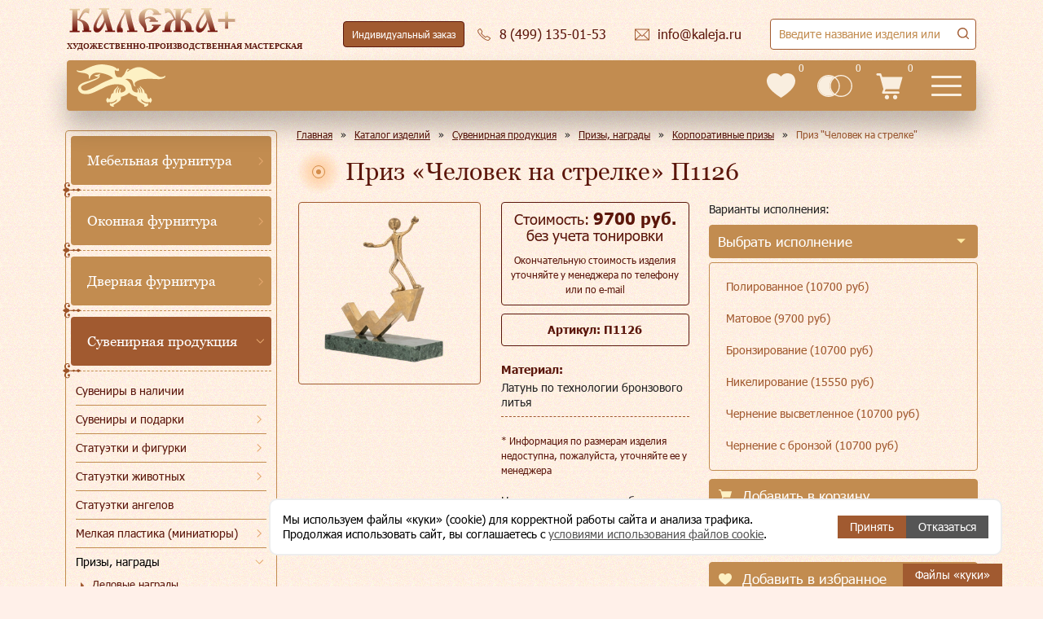

--- FILE ---
content_type: text/css
request_url: https://www.kaleja.ru/bitrix/cache/css/s1/redesign/template_157678471dff87340536a2ee45d4233d/template_157678471dff87340536a2ee45d4233d_v1.css?1764334549419326
body_size: 185477
content:


/* Start:/local/templates/redesign/css/fancybox.css?170791821425464*/
:root{--f-spinner-width: 36px;--f-spinner-height: 36px;--f-spinner-color-1: rgba(0, 0, 0, 0.1);--f-spinner-color-2: rgba(17, 24, 28, 0.8);--f-spinner-stroke: 2.75}.f-spinner{margin:auto;padding:0;width:var(--f-spinner-width);height:var(--f-spinner-height)}.f-spinner svg{width:100%;height:100%;vertical-align:top;animation:f-spinner-rotate 2s linear infinite}.f-spinner svg *{stroke-width:var(--f-spinner-stroke);fill:none}.f-spinner svg *:first-child{stroke:var(--f-spinner-color-1)}.f-spinner svg *:last-child{stroke:var(--f-spinner-color-2);animation:f-spinner-dash 2s ease-in-out infinite}@keyframes f-spinner-rotate{100%{transform:rotate(360deg)}}@keyframes f-spinner-dash{0%{stroke-dasharray:1,150;stroke-dashoffset:0}50%{stroke-dasharray:90,150;stroke-dashoffset:-35}100%{stroke-dasharray:90,150;stroke-dashoffset:-124}}.f-throwOutUp{animation:var(--f-throw-out-duration, 0.175s) ease-out both f-throwOutUp}.f-throwOutDown{animation:var(--f-throw-out-duration, 0.175s) ease-out both f-throwOutDown}@keyframes f-throwOutUp{to{transform:translate3d(0, calc(var(--f-throw-out-distance, 150px) * -1), 0);opacity:0}}@keyframes f-throwOutDown{to{transform:translate3d(0, var(--f-throw-out-distance, 150px), 0);opacity:0}}.f-zoomInUp{animation:var(--f-transition-duration, 0.2s) ease .1s both f-zoomInUp}.f-zoomOutDown{animation:var(--f-transition-duration, 0.2s) ease both f-zoomOutDown}@keyframes f-zoomInUp{from{transform:scale(0.975) translate3d(0, 16px, 0);opacity:0}to{transform:scale(1) translate3d(0, 0, 0);opacity:1}}@keyframes f-zoomOutDown{to{transform:scale(0.975) translate3d(0, 16px, 0);opacity:0}}.f-fadeIn{animation:var(--f-transition-duration, 0.2s) var(--f-transition-easing, ease) var(--f-transition-delay, 0s) both f-fadeIn;z-index:2}.f-fadeOut{animation:var(--f-transition-duration, 0.2s) var(--f-transition-easing, ease) var(--f-transition-delay, 0s) both f-fadeOut;z-index:1}@keyframes f-fadeIn{0%{opacity:0}100%{opacity:1}}@keyframes f-fadeOut{100%{opacity:0}}.f-fadeFastIn{animation:var(--f-transition-duration, 0.2s) ease-out both f-fadeFastIn;z-index:2}.f-fadeFastOut{animation:var(--f-transition-duration, 0.1s) ease-out both f-fadeFastOut;z-index:2}@keyframes f-fadeFastIn{0%{opacity:.75}100%{opacity:1}}@keyframes f-fadeFastOut{100%{opacity:0}}.f-fadeSlowIn{animation:var(--f-transition-duration, 0.5s) ease both f-fadeSlowIn;z-index:2}.f-fadeSlowOut{animation:var(--f-transition-duration, 0.5s) ease both f-fadeSlowOut;z-index:1}@keyframes f-fadeSlowIn{0%{opacity:0}100%{opacity:1}}@keyframes f-fadeSlowOut{100%{opacity:0}}.f-crossfadeIn{animation:var(--f-transition-duration, 0.2s) ease-out both f-crossfadeIn;z-index:2}.f-crossfadeOut{animation:calc(var(--f-transition-duration, 0.2s)*.5) linear .1s both f-crossfadeOut;z-index:1}@keyframes f-crossfadeIn{0%{opacity:0}100%{opacity:1}}@keyframes f-crossfadeOut{100%{opacity:0}}.f-slideIn.from-next{animation:var(--f-transition-duration, 0.85s) cubic-bezier(0.16, 1, 0.3, 1) f-slideInNext}.f-slideIn.from-prev{animation:var(--f-transition-duration, 0.85s) cubic-bezier(0.16, 1, 0.3, 1) f-slideInPrev}.f-slideOut.to-next{animation:var(--f-transition-duration, 0.85s) cubic-bezier(0.16, 1, 0.3, 1) f-slideOutNext}.f-slideOut.to-prev{animation:var(--f-transition-duration, 0.85s) cubic-bezier(0.16, 1, 0.3, 1) f-slideOutPrev}@keyframes f-slideInPrev{0%{transform:translateX(100%)}100%{transform:translate3d(0, 0, 0)}}@keyframes f-slideInNext{0%{transform:translateX(-100%)}100%{transform:translate3d(0, 0, 0)}}@keyframes f-slideOutNext{100%{transform:translateX(-100%)}}@keyframes f-slideOutPrev{100%{transform:translateX(100%)}}.f-classicIn.from-next{animation:var(--f-transition-duration, 0.85s) cubic-bezier(0.16, 1, 0.3, 1) f-classicInNext;z-index:2}.f-classicIn.from-prev{animation:var(--f-transition-duration, 0.85s) cubic-bezier(0.16, 1, 0.3, 1) f-classicInPrev;z-index:2}.f-classicOut.to-next{animation:var(--f-transition-duration, 0.85s) cubic-bezier(0.16, 1, 0.3, 1) f-classicOutNext;z-index:1}.f-classicOut.to-prev{animation:var(--f-transition-duration, 0.85s) cubic-bezier(0.16, 1, 0.3, 1) f-classicOutPrev;z-index:1}@keyframes f-classicInNext{0%{transform:translateX(-75px);opacity:0}100%{transform:translate3d(0, 0, 0);opacity:1}}@keyframes f-classicInPrev{0%{transform:translateX(75px);opacity:0}100%{transform:translate3d(0, 0, 0);opacity:1}}@keyframes f-classicOutNext{100%{transform:translateX(-75px);opacity:0}}@keyframes f-classicOutPrev{100%{transform:translateX(75px);opacity:0}}:root{--f-button-width: 40px;--f-button-height: 40px;--f-button-border: 0;--f-button-border-radius: 0;--f-button-color: #374151;--f-button-bg: #f8f8f8;--f-button-hover-bg: #e0e0e0;--f-button-active-bg: #d0d0d0;--f-button-shadow: none;--f-button-transition: all 0.15s ease;--f-button-transform: none;--f-button-svg-width: 20px;--f-button-svg-height: 20px;--f-button-svg-stroke-width: 1.5;--f-button-svg-fill: none;--f-button-svg-filter: none;--f-button-svg-disabled-opacity: 0.65}.f-button{display:flex;justify-content:center;align-items:center;box-sizing:content-box;position:relative;margin:0;padding:0;width:var(--f-button-width);height:var(--f-button-height);border:var(--f-button-border);border-radius:var(--f-button-border-radius);color:var(--f-button-color);background:var(--f-button-bg);box-shadow:var(--f-button-shadow);pointer-events:all;cursor:pointer;transition:var(--f-button-transition)}@media(hover: hover){.f-button:hover:not([disabled]){color:var(--f-button-hover-color);background-color:var(--f-button-hover-bg)}}.f-button:active:not([disabled]){background-color:var(--f-button-active-bg)}.f-button:focus:not(:focus-visible){outline:none}.f-button:focus-visible{outline:none;box-shadow:inset 0 0 0 var(--f-button-outline, 2px) var(--f-button-outline-color, var(--f-button-color))}.f-button svg{width:var(--f-button-svg-width);height:var(--f-button-svg-height);fill:var(--f-button-svg-fill);stroke:currentColor;stroke-width:var(--f-button-svg-stroke-width);stroke-linecap:round;stroke-linejoin:round;transition:opacity .15s ease;transform:var(--f-button-transform);filter:var(--f-button-svg-filter);pointer-events:none}.f-button[disabled]{cursor:default}.f-button[disabled] svg{opacity:var(--f-button-svg-disabled-opacity)}.f-carousel__nav .f-button.is-prev,.f-carousel__nav .f-button.is-next,.fancybox__nav .f-button.is-prev,.fancybox__nav .f-button.is-next{position:absolute;z-index:1}.is-horizontal .f-carousel__nav .f-button.is-prev,.is-horizontal .f-carousel__nav .f-button.is-next,.is-horizontal .fancybox__nav .f-button.is-prev,.is-horizontal .fancybox__nav .f-button.is-next{top:50%;transform:translateY(-50%)}.is-horizontal .f-carousel__nav .f-button.is-prev,.is-horizontal .fancybox__nav .f-button.is-prev{left:var(--f-button-prev-pos)}.is-horizontal .f-carousel__nav .f-button.is-next,.is-horizontal .fancybox__nav .f-button.is-next{right:var(--f-button-next-pos)}.is-horizontal.is-rtl .f-carousel__nav .f-button.is-prev,.is-horizontal.is-rtl .fancybox__nav .f-button.is-prev{left:auto;right:var(--f-button-next-pos)}.is-horizontal.is-rtl .f-carousel__nav .f-button.is-next,.is-horizontal.is-rtl .fancybox__nav .f-button.is-next{right:auto;left:var(--f-button-prev-pos)}.is-vertical .f-carousel__nav .f-button.is-prev,.is-vertical .f-carousel__nav .f-button.is-next,.is-vertical .fancybox__nav .f-button.is-prev,.is-vertical .fancybox__nav .f-button.is-next{top:auto;left:50%;transform:translateX(-50%)}.is-vertical .f-carousel__nav .f-button.is-prev,.is-vertical .fancybox__nav .f-button.is-prev{top:var(--f-button-next-pos)}.is-vertical .f-carousel__nav .f-button.is-next,.is-vertical .fancybox__nav .f-button.is-next{bottom:var(--f-button-next-pos)}.is-vertical .f-carousel__nav .f-button.is-prev svg,.is-vertical .f-carousel__nav .f-button.is-next svg,.is-vertical .fancybox__nav .f-button.is-prev svg,.is-vertical .fancybox__nav .f-button.is-next svg{transform:rotate(90deg)}.f-carousel__nav .f-button:disabled,.fancybox__nav .f-button:disabled{pointer-events:none}html.with-fancybox{width:auto;overflow:visible;scroll-behavior:auto}html.with-fancybox body{touch-action:none}html.with-fancybox body.hide-scrollbar{width:auto;margin-right:calc(var(--fancybox-body-margin, 0px) + var(--fancybox-scrollbar-compensate, 0px));overflow:hidden !important;overscroll-behavior-y:none}.fancybox__container{--fancybox-color: #dbdbdb;--fancybox-hover-color: #fff;--fancybox-bg: rgba(24, 24, 27, 0.98);--fancybox-slide-gap: 10px;--f-spinner-width: 50px;--f-spinner-height: 50px;--f-spinner-color-1: rgba(255, 255, 255, 0.1);--f-spinner-color-2: #bbb;--f-spinner-stroke: 3.65;position:fixed;top:0;left:0;bottom:0;right:0;direction:ltr;display:flex;flex-direction:column;box-sizing:border-box;margin:0;padding:0;color:#f8f8f8;-webkit-tap-highlight-color:rgba(0,0,0,0);overflow:visible;z-index:var(--fancybox-zIndex, 1050);outline:none;transform-origin:top left;-webkit-text-size-adjust:100%;-moz-text-size-adjust:none;-ms-text-size-adjust:100%;text-size-adjust:100%;overscroll-behavior-y:contain}.fancybox__container *,.fancybox__container *::before,.fancybox__container *::after{box-sizing:inherit}.fancybox__container::backdrop{background-color:rgba(0,0,0,0)}.fancybox__backdrop{position:fixed;top:0;left:0;bottom:0;right:0;z-index:-1;background:var(--fancybox-bg);opacity:var(--fancybox-opacity, 1);will-change:opacity}.fancybox__carousel{position:relative;box-sizing:border-box;flex:1;min-height:0;z-index:10;overflow-y:visible;overflow-x:clip}.fancybox__viewport{width:100%;height:100%}.fancybox__viewport.is-draggable{cursor:move;cursor:grab}.fancybox__viewport.is-dragging{cursor:move;cursor:grabbing}.fancybox__track{display:flex;margin:0 auto;height:100%}.fancybox__slide{flex:0 0 auto;position:relative;display:flex;flex-direction:column;align-items:center;width:100%;height:100%;margin:0 var(--fancybox-slide-gap) 0 0;padding:4px;overflow:auto;overscroll-behavior:contain;transform:translate3d(0, 0, 0);backface-visibility:hidden}.fancybox__container:not(.is-compact) .fancybox__slide.has-close-btn{padding-top:40px}.fancybox__slide.has-iframe,.fancybox__slide.has-video,.fancybox__slide.has-html5video{overflow:hidden}.fancybox__slide.has-image{overflow:hidden}.fancybox__slide.has-image.is-animating,.fancybox__slide.has-image.is-selected{overflow:visible}.fancybox__slide::before,.fancybox__slide::after{content:"";flex:0 0 0;margin:auto}.fancybox__content{align-self:center;display:flex;flex-direction:column;position:relative;margin:0;padding:2rem;max-width:100%;color:var(--fancybox-content-color, #374151);background:var(--fancybox-content-bg, #fff);cursor:default;border-radius:0;z-index:20}.is-loading .fancybox__content{opacity:0}.is-draggable .fancybox__content{cursor:move;cursor:grab}.can-zoom_in .fancybox__content{cursor:zoom-in}.can-zoom_out .fancybox__content{cursor:zoom-out}.is-dragging .fancybox__content{cursor:move;cursor:grabbing}.fancybox__content [data-selectable],.fancybox__content [contenteditable]{cursor:auto}.fancybox__slide.has-image>.fancybox__content{padding:0;background:rgba(0,0,0,0);min-height:1px;background-repeat:no-repeat;background-size:contain;background-position:center center;transition:none;transform:translate3d(0, 0, 0);backface-visibility:hidden}.fancybox__slide.has-image>.fancybox__content>picture>img{width:100%;height:auto;max-height:100%}.is-zooming-in .fancybox__viewport:not(.is-dragging) .fancybox__slide:not(.is-selected) .fancybox__content,.is-zooming-out .fancybox__viewport:not(.is-dragging) .fancybox__slide:not(.is-selected) .fancybox__content{visibility:hidden}.is-animating .fancybox__content,.is-dragging .fancybox__content{filter:blur(0px);will-change:transform,width,height}.fancybox-image{margin:auto;display:block;width:100%;height:100%;min-height:0;object-fit:contain;user-select:none}.fancybox__caption{align-self:center;max-width:100%;flex-shrink:0;margin:0;padding:14px 0 4px 0;overflow-wrap:anywhere;line-height:1.375;color:var(--fancybox-color, currentColor);opacity:var(--fancybox-opacity, 1);cursor:auto;visibility:visible}.is-loading .fancybox__caption,.is-closing .fancybox__caption{opacity:0;visibility:hidden}.is-compact .fancybox__caption{padding-bottom:0}.f-button.is-close-btn{--f-button-svg-stroke-width: 2;position:absolute;top:0;right:8px;z-index:40}.fancybox__content>.f-button.is-close-btn{--f-button-width: 34px;--f-button-height: 34px;--f-button-border-radius: 4px;--f-button-color: var(--fancybox-color, #fff);--f-button-hover-color: var(--fancybox-color, #fff);--f-button-bg: transparent;--f-button-hover-bg: transparent;--f-button-active-bg: transparent;--f-button-svg-width: 22px;--f-button-svg-height: 22px;position:absolute;top:-38px;right:0;opacity:.75}.is-loading .fancybox__content>.f-button.is-close-btn{visibility:hidden}.is-zooming-out .fancybox__content>.f-button.is-close-btn{visibility:hidden}.fancybox__content>.f-button.is-close-btn:hover{opacity:1}.fancybox__footer{padding:0;margin:0;position:relative}.fancybox__footer .fancybox__caption{width:100%;padding:24px;opacity:var(--fancybox-opacity, 1);transition:all .25s ease}.is-compact .fancybox__footer{position:absolute;bottom:0;left:0;right:0;z-index:20;background:rgba(24,24,27,.5)}.is-compact .fancybox__footer .fancybox__caption{padding:12px}.is-compact .fancybox__content>.f-button.is-close-btn{--f-button-border-radius: 50%;--f-button-color: #fff;--f-button-hover-color: #fff;--f-button-outline-color: #000;--f-button-bg: rgba(0, 0, 0, 0.6);--f-button-active-bg: rgba(0, 0, 0, 0.6);--f-button-hover-bg: rgba(0, 0, 0, 0.6);--f-button-svg-width: 18px;--f-button-svg-height: 18px;--f-button-svg-filter: none;top:5px;right:5px}.fancybox__nav{--f-button-width: 50px;--f-button-height: 50px;--f-button-border: 0;--f-button-border-radius: 50%;--f-button-color: var(--fancybox-color);--f-button-hover-color: var(--fancybox-hover-color);--f-button-bg: transparent;--f-button-hover-bg: rgba(24, 24, 27, 0.3);--f-button-active-bg: rgba(24, 24, 27, 0.5);--f-button-shadow: none;--f-button-transition: all 0.15s ease;--f-button-transform: none;--f-button-svg-width: 26px;--f-button-svg-height: 26px;--f-button-svg-stroke-width: 2.5;--f-button-svg-fill: none;--f-button-svg-filter: drop-shadow(1px 1px 1px rgba(24, 24, 27, 0.5));--f-button-svg-disabled-opacity: 0.65;--f-button-next-pos: 1rem;--f-button-prev-pos: 1rem;opacity:var(--fancybox-opacity, 1)}.fancybox__nav .f-button:before{position:absolute;content:"";top:-30px;right:-20px;left:-20px;bottom:-30px;z-index:1}.is-idle .fancybox__nav{animation:.15s ease-out both f-fadeOut}.is-idle.is-compact .fancybox__footer{pointer-events:none;animation:.15s ease-out both f-fadeOut}.fancybox__slide>.f-spinner{position:absolute;top:50%;left:50%;margin:var(--f-spinner-top, calc(var(--f-spinner-width) * -0.5)) 0 0 var(--f-spinner-left, calc(var(--f-spinner-height) * -0.5));z-index:30;cursor:pointer}.fancybox-protected{position:absolute;top:0;left:0;right:0;bottom:0;z-index:40;user-select:none}.fancybox-ghost{position:absolute;top:0;left:0;width:100%;height:100%;min-height:0;object-fit:contain;z-index:40;user-select:none;pointer-events:none}.fancybox-focus-guard{outline:none;opacity:0;position:fixed;pointer-events:none}.fancybox__container:not([aria-hidden]){opacity:0}.fancybox__container.is-animated[aria-hidden=false]>*:not(.fancybox__backdrop,.fancybox__carousel),.fancybox__container.is-animated[aria-hidden=false] .fancybox__carousel>*:not(.fancybox__viewport),.fancybox__container.is-animated[aria-hidden=false] .fancybox__slide>*:not(.fancybox__content){animation:var(--f-interface-enter-duration, 0.25s) ease .1s backwards f-fadeIn}.fancybox__container.is-animated[aria-hidden=false] .fancybox__backdrop{animation:var(--f-backdrop-enter-duration, 0.35s) ease backwards f-fadeIn}.fancybox__container.is-animated[aria-hidden=true]>*:not(.fancybox__backdrop,.fancybox__carousel),.fancybox__container.is-animated[aria-hidden=true] .fancybox__carousel>*:not(.fancybox__viewport),.fancybox__container.is-animated[aria-hidden=true] .fancybox__slide>*:not(.fancybox__content){animation:var(--f-interface-exit-duration, 0.15s) ease forwards f-fadeOut}.fancybox__container.is-animated[aria-hidden=true] .fancybox__backdrop{animation:var(--f-backdrop-exit-duration, 0.35s) ease forwards f-fadeOut}.has-iframe .fancybox__content,.has-map .fancybox__content,.has-pdf .fancybox__content,.has-youtube .fancybox__content,.has-vimeo .fancybox__content,.has-html5video .fancybox__content{max-width:100%;flex-shrink:1;min-height:1px;overflow:visible}.has-iframe .fancybox__content,.has-map .fancybox__content,.has-pdf .fancybox__content{width:calc(100% - 120px);height:90%}.fancybox__container.is-compact .has-iframe .fancybox__content,.fancybox__container.is-compact .has-map .fancybox__content,.fancybox__container.is-compact .has-pdf .fancybox__content{width:100%;height:100%}.has-youtube .fancybox__content,.has-vimeo .fancybox__content,.has-html5video .fancybox__content{width:960px;height:540px;max-width:100%;max-height:100%}.has-map .fancybox__content,.has-pdf .fancybox__content,.has-youtube .fancybox__content,.has-vimeo .fancybox__content,.has-html5video .fancybox__content{padding:0;background:rgba(24,24,27,.9);color:#fff}.has-map .fancybox__content{background:#e5e3df}.fancybox__html5video,.fancybox__iframe{border:0;display:block;height:100%;width:100%;background:rgba(0,0,0,0)}.fancybox-placeholder{border:0 !important;clip:rect(1px, 1px, 1px, 1px) !important;-webkit-clip-path:inset(50%) !important;clip-path:inset(50%) !important;height:1px !important;margin:-1px !important;overflow:hidden !important;padding:0 !important;position:absolute !important;width:1px !important;white-space:nowrap !important}.f-carousel__thumbs{--f-thumb-width: 96px;--f-thumb-height: 72px;--f-thumb-outline: 0;--f-thumb-outline-color: #5eb0ef;--f-thumb-opacity: 1;--f-thumb-hover-opacity: 1;--f-thumb-selected-opacity: 1;--f-thumb-border-radius: 2px;--f-thumb-offset: 0px;--f-button-next-pos: 0;--f-button-prev-pos: 0}.f-carousel__thumbs.is-classic{--f-thumb-gap: 8px;--f-thumb-opacity: 0.5;--f-thumb-hover-opacity: 1;--f-thumb-selected-opacity: 1}.f-carousel__thumbs.is-modern{--f-thumb-gap: 4px;--f-thumb-extra-gap: 16px;--f-thumb-clip-width: 46px}.f-thumbs{position:relative;flex:0 0 auto;margin:0;overflow:hidden;-webkit-tap-highlight-color:rgba(0,0,0,0);user-select:none;perspective:1000px;transform:translateZ(0)}.f-thumbs .f-spinner{position:absolute;top:0;left:0;width:100%;height:100%;border-radius:2px;background-image:linear-gradient(#ebeff2, #e2e8f0);z-index:-1}.f-thumbs .f-spinner svg{display:none}.f-thumbs.is-vertical{height:100%}.f-thumbs__viewport{width:100%;height:auto;overflow:hidden;transform:translate3d(0, 0, 0)}.f-thumbs__track{display:flex}.f-thumbs__slide{position:relative;flex:0 0 auto;box-sizing:content-box;display:flex;align-items:center;justify-content:center;padding:0;margin:0;width:var(--f-thumb-width);height:var(--f-thumb-height);overflow:visible;cursor:pointer}.f-thumbs__slide.is-loading img{opacity:0}.is-classic .f-thumbs__viewport{height:100%}.is-modern .f-thumbs__track{width:max-content}.is-modern .f-thumbs__track::before{content:"";position:absolute;top:0;bottom:0;left:calc((var(--f-thumb-clip-width, 0))*-0.5);width:calc(var(--width, 0)*1px + var(--f-thumb-clip-width, 0));cursor:pointer}.is-modern .f-thumbs__slide{width:var(--f-thumb-clip-width);transform:translate3d(calc(var(--shift, 0) * -1px), 0, 0);transition:none;pointer-events:none}.is-modern.is-resting .f-thumbs__slide{transition:transform .33s ease}.is-modern.is-resting .f-thumbs__slide__button{transition:clip-path .33s ease}.is-using-tab .is-modern .f-thumbs__slide:focus-within{filter:drop-shadow(-1px 0px 0px var(--f-thumb-outline-color)) drop-shadow(2px 0px 0px var(--f-thumb-outline-color)) drop-shadow(0px -1px 0px var(--f-thumb-outline-color)) drop-shadow(0px 2px 0px var(--f-thumb-outline-color))}.f-thumbs__slide__button{appearance:none;width:var(--f-thumb-width);height:100%;margin:0 -100% 0 -100%;padding:0;border:0;position:relative;border-radius:var(--f-thumb-border-radius);overflow:hidden;background:rgba(0,0,0,0);outline:none;cursor:pointer;pointer-events:auto;touch-action:manipulation;opacity:var(--f-thumb-opacity);transition:opacity .2s ease}.f-thumbs__slide__button:hover{opacity:var(--f-thumb-hover-opacity)}.f-thumbs__slide__button:focus:not(:focus-visible){outline:none}.f-thumbs__slide__button:focus-visible{outline:none;opacity:var(--f-thumb-selected-opacity)}.is-modern .f-thumbs__slide__button{--clip-path: inset( 0 calc( ((var(--f-thumb-width, 0) - var(--f-thumb-clip-width, 0))) * (1 - var(--progress, 0)) * 0.5 ) round var(--f-thumb-border-radius, 0) );clip-path:var(--clip-path)}.is-classic .is-nav-selected .f-thumbs__slide__button{opacity:var(--f-thumb-selected-opacity)}.is-classic .is-nav-selected .f-thumbs__slide__button::after{content:"";position:absolute;top:0;left:0;right:0;height:auto;bottom:0;border:var(--f-thumb-outline, 0) solid var(--f-thumb-outline-color, transparent);border-radius:var(--f-thumb-border-radius);animation:f-fadeIn .2s ease-out;z-index:10}.f-thumbs__slide__img{overflow:hidden;position:absolute;top:0;right:0;bottom:0;left:0;width:100%;height:100%;margin:0;padding:var(--f-thumb-offset);box-sizing:border-box;pointer-events:none;object-fit:cover;border-radius:var(--f-thumb-border-radius)}.f-thumbs.is-horizontal .f-thumbs__track{padding:8px 0 12px 0}.f-thumbs.is-horizontal .f-thumbs__slide{margin:0 var(--f-thumb-gap) 0 0}.f-thumbs.is-vertical .f-thumbs__track{flex-wrap:wrap;padding:0 8px}.f-thumbs.is-vertical .f-thumbs__slide{margin:0 0 var(--f-thumb-gap) 0}.fancybox__thumbs{--f-thumb-width: 96px;--f-thumb-height: 72px;--f-thumb-border-radius: 2px;--f-thumb-outline: 2px;--f-thumb-outline-color: #ededed;position:relative;opacity:var(--fancybox-opacity, 1);transition:max-height .35s cubic-bezier(0.23, 1, 0.32, 1)}.fancybox__thumbs.is-classic{--f-thumb-gap: 8px;--f-thumb-opacity: 0.5;--f-thumb-hover-opacity: 1}.fancybox__thumbs.is-classic .f-spinner{background-image:linear-gradient(rgba(255, 255, 255, 0.1), rgba(255, 255, 255, 0.05))}.fancybox__thumbs.is-modern{--f-thumb-gap: 4px;--f-thumb-extra-gap: 16px;--f-thumb-clip-width: 46px;--f-thumb-opacity: 1;--f-thumb-hover-opacity: 1}.fancybox__thumbs.is-modern .f-spinner{background-image:linear-gradient(rgba(255, 255, 255, 0.1), rgba(255, 255, 255, 0.05))}.fancybox__thumbs.is-horizontal{padding:0 var(--f-thumb-gap)}.fancybox__thumbs.is-vertical{padding:var(--f-thumb-gap) 0}.is-compact .fancybox__thumbs{--f-thumb-width: 64px;--f-thumb-clip-width: 32px;--f-thumb-height: 48px;--f-thumb-extra-gap: 10px}.fancybox__thumbs.is-masked{max-height:0px !important}.is-closing .fancybox__thumbs{transition:none !important}.fancybox__toolbar{--f-progress-color: var(--fancybox-color, rgba(255, 255, 255, 0.94));--f-button-width: 46px;--f-button-height: 46px;--f-button-color: var(--fancybox-color);--f-button-hover-color: var(--fancybox-hover-color);--f-button-bg: rgba(24, 24, 27, 0.65);--f-button-hover-bg: rgba(70, 70, 73, 0.65);--f-button-active-bg: rgba(90, 90, 93, 0.65);--f-button-border-radius: 0;--f-button-svg-width: 24px;--f-button-svg-height: 24px;--f-button-svg-stroke-width: 1.5;--f-button-svg-filter: drop-shadow(1px 1px 1px rgba(24, 24, 27, 0.15));--f-button-svg-fill: none;--f-button-svg-disabled-opacity: 0.65;display:flex;flex-direction:row;justify-content:space-between;margin:0;padding:0;font-family:-apple-system,BlinkMacSystemFont,"Segoe UI Adjusted","Segoe UI","Liberation Sans",sans-serif;color:var(--fancybox-color, currentColor);opacity:var(--fancybox-opacity, 1);text-shadow:var(--fancybox-toolbar-text-shadow, 1px 1px 1px rgba(0, 0, 0, 0.5));pointer-events:none;z-index:20}.fancybox__toolbar :focus-visible{z-index:1}.fancybox__toolbar.is-absolute,.is-compact .fancybox__toolbar{position:absolute;top:0;left:0;right:0}.is-idle .fancybox__toolbar{pointer-events:none;animation:.15s ease-out both f-fadeOut}.fancybox__toolbar__column{display:flex;flex-direction:row;flex-wrap:wrap;align-content:flex-start}.fancybox__toolbar__column.is-left,.fancybox__toolbar__column.is-right{flex-grow:1;flex-basis:0}.fancybox__toolbar__column.is-right{display:flex;justify-content:flex-end;flex-wrap:nowrap}.fancybox__infobar{padding:0 5px;line-height:var(--f-button-height);text-align:center;font-size:17px;font-variant-numeric:tabular-nums;-webkit-font-smoothing:subpixel-antialiased;cursor:default;user-select:none}.fancybox__infobar span{padding:0 5px}.fancybox__infobar:not(:first-child):not(:last-child){background:var(--f-button-bg)}[data-fancybox-toggle-slideshow]{position:relative}[data-fancybox-toggle-slideshow] .f-progress{height:100%;opacity:.3}[data-fancybox-toggle-slideshow] svg g:first-child{display:flex}[data-fancybox-toggle-slideshow] svg g:last-child{display:none}.has-slideshow [data-fancybox-toggle-slideshow] svg g:first-child{display:none}.has-slideshow [data-fancybox-toggle-slideshow] svg g:last-child{display:flex}[data-fancybox-toggle-fullscreen] svg g:first-child{display:flex}[data-fancybox-toggle-fullscreen] svg g:last-child{display:none}:fullscreen [data-fancybox-toggle-fullscreen] svg g:first-child{display:none}:fullscreen [data-fancybox-toggle-fullscreen] svg g:last-child{display:flex}.f-progress{position:absolute;top:0;left:0;right:0;height:3px;transform:scaleX(0);transform-origin:0;transition-property:transform;transition-timing-function:linear;background:var(--f-progress-color, var(--f-carousel-theme-color, #0091ff));z-index:30;user-select:none;pointer-events:none}
/* End */


/* Start:/local/templates/redesign/styles.css?175377695672*/
/*!
DO NOT EDIT THIS FILE BY HAND -- YOUR CHANGES WILL BE OVERWRITTEN
*/
/* End */


/* Start:/local/templates/redesign/template_styles.min.css?1764058789392646*/
@charset "UTF-8";

/*!
DO NOT EDIT THIS FILE BY HAND -- YOUR CHANGES WILL BE OVERWRITTEN
*/

/*! normalize.css v8.0.1 | MIT License | github.com/necolas/normalize.css */html{line-height:1.15;-webkit-text-size-adjust:100%}body{margin:0}main{display:block}h1{font-size:2em;margin:.67em 0}hr{box-sizing:content-box;height:0;overflow:visible}pre{font-family:monospace,monospace;font-size:1em}a{background-color:transparent}abbr[title]{border-bottom:none;text-decoration:underline;-webkit-text-decoration:underline dotted;text-decoration:underline dotted}b,strong{font-weight:bolder}code,kbd,samp{font-family:monospace,monospace;font-size:1em}small{font-size:80%}sub,sup{font-size:75%;line-height:0;position:relative;vertical-align:baseline}sub{bottom:-.25em}sup{top:-.5em}img{border-style:none}button,input,optgroup,select,textarea{font-family:inherit;font-size:100%;line-height:1.15;margin:0}button,input{overflow:visible}button,select{text-transform:none}[type=button],[type=reset],[type=submit],button{-webkit-appearance:button}[type=button]::-moz-focus-inner,[type=reset]::-moz-focus-inner,[type=submit]::-moz-focus-inner,button::-moz-focus-inner{border-style:none;padding:0}[type=button]:-moz-focusring,[type=reset]:-moz-focusring,[type=submit]:-moz-focusring,button:-moz-focusring{outline:1px dotted ButtonText}fieldset{padding:.35em .75em .625em}legend{box-sizing:border-box;color:inherit;display:table;max-width:100%;padding:0;white-space:normal}progress{vertical-align:baseline}textarea{overflow:auto}[type=checkbox],[type=radio]{box-sizing:border-box;padding:0}[type=number]::-webkit-inner-spin-button,[type=number]::-webkit-outer-spin-button{height:auto}[type=search]{-webkit-appearance:textfield;outline-offset:-2px}[type=search]::-webkit-search-decoration{-webkit-appearance:none}::-webkit-file-upload-button{-webkit-appearance:button;font:inherit}details{display:block}summary{display:list-item}[hidden],template{display:none}pre{font:normal 14/1.5 monospace!important;position:relative;padding:15px;text-align:left!important;background:#eee}pre:before{content:"debug";position:absolute;top:15px;right:15px;display:inline-block;color:#aaa}.dbg{outline:1px solid #bc262c}.clearfix:after{content:""}.clear,.clearfix:after{display:block;clear:both}.clear{width:100%}.fsz12{font-size:12px}.fsz14{font-size:14px}.fsz16{font-size:16px}.fsz18{font-size:18px}.fsz26{font-size:26px}.lhn{line-height:normal!important}.tal{text-align:left}.tac{text-align:center}.tar{text-align:right}.taj{text-align:justify}.ttu{text-transform:uppercase}.ttl{text-transform:lowercase}.fw400{font-weight:400}.fw700{font-weight:700}.fsi{font-style:italic}.fsn{font-style:normal}.nop{padding:0!important}.nom{margin:0!important}.mt0{margin-top:0!important}.mb0{margin-bottom:0!important}.pt0{padding-top:0!important}.pb0{padding-bottom:0!important}.flex-center{display:-ms-flexbox;display:flex;-ms-flex-pack:center;justify-content:center}*,:after,:before{box-sizing:border-box}:focus{outline:0}body,html{margin:0;padding:0;min-width:320px}body{font-family:Tahoma,sans-serif;font-size:14px;font-weight:400;line-height:1.33em;color:#222;background:#fff0e9 url("[data-uri]");min-height:100%;margin:0 auto}hr,iframe{border:0}hr{margin:10px 0}.hr,.hrb{display:-ms-flexbox;display:flex;width:100%;margin:25px 0;height:1px;border:0;border-bottom:1px dashed #5b160b}.hrb{border-bottom-color:#a15a30}.h1,.h2,.h3,.main-title,h1,h2,h3,h4,h5,h6{font-family:Georgia,sans-serif;position:relative;font-weight:400;margin:0 0 10px;line-height:100%}.h1,h1{text-transform:none;font-size:23px;color:#5b160b}.h1.circle,h1.circle{display:-ms-flexbox;display:flex;-ms-flex-align:center;align-items:center;color:#5b160b;line-height:1em}.h1.circle:before,h1.circle:before{content:"";display:-ms-flexbox;display:flex;background:url("data:image/svg+xml;charset=utf-8,%3Csvg width='54' height='54' viewBox='0 0 54 54' fill='none' xmlns='http://www.w3.org/2000/svg'%3E%3Ccircle opacity='.6' cx='27' cy='27' r='27' fill='url(%23a)'/%3E%3Ccircle cx='27' cy='27' r='7.5' stroke='%23D48D4B'/%3E%3Ccircle cx='27' cy='27' r='3' fill='%23D48D4B'/%3E%3Cdefs%3E%3CradialGradient id='a' cx='0' cy='0' r='1' gradientUnits='userSpaceOnUse' gradientTransform='matrix(0 27 -27 0 27 27)'%3E%3Cstop stop-color='%23FFE1C6'/%3E%3Cstop offset='.276' stop-color='%23FFC187'/%3E%3Cstop offset='1' stop-color='%23FFBC7D' stop-opacity='0'/%3E%3C/radialGradient%3E%3C/defs%3E%3C/svg%3E") no-repeat;width:54px;height:54px;padding-right:60px}.h1.main,h1.main{font-size:22px;line-height:25px}.h2,h2{text-transform:none;font-size:22px;line-height:1.13em;color:#222}.h3,h3{font-size:18px;color:#5b160b}p{line-height:1.33em;margin:5px 0 10px}a{color:inherit;transition:.2s ease}a,a:hover{text-decoration:none}a.h2{text-decoration:underline}b,b em,b i,strong,strong em,strong i{font-weight:700}em,i{font-weight:400;font-style:italic}[id^=bx_incl_area]{display:initial;width:100%}.micro-marking{display:none;opacity:0;width:0;height:0}.fancybox__backdrop{background:#fff!important}html.dark body{color:#fff;background:#1e0e0e}html.dark .h1,html.dark .h2,html.dark a,html.dark h1,html.dark h2{color:#fdf1c4}html.dark .h1.circle:before,html.dark h1.circle:before{background:url("[data-uri]") no-repeat;background-size:cover}html.dark .h3,html.dark h3{color:#fdf1c4}html.dark pre.debug{color:#000!important}html.dark .fancybox__backdrop{background:#000!important}@font-face{font-family:Tahoma;src:local("Tahoma"),url(/local/templates/redesign/fonts/Tahoma.woff2) format("woff2");font-weight:300;font-style:normal;font-display:swap}@font-face{font-family:Tahoma;src:local("Tahoma"),url(/local/templates/redesign/fonts/Tahoma.woff2) format("woff2");font-weight:400;font-style:normal;font-display:swap}@font-face{font-family:Tahoma;src:local("Tahoma-Bold"),url(/local/templates/redesign/fonts/Tahoma-Bold.woff2) format("woff2");font-weight:700;font-style:normal;font-display:swap}@font-face{font-family:Georgia;src:local("Georgia"),url(/local/templates/redesign/fonts/Georgia.woff2) format("woff2");font-weight:400;font-style:normal;font-display:swap}@font-face{font-family:Georgia-Bold;src:local("Georgia"),url(/local/templates/redesign/fonts/Georgia.woff2) format("woff2");font-weight:700;font-style:normal;font-display:swap}.slick-slider{box-sizing:border-box;-webkit-touch-callout:none;-webkit-user-select:none;-ms-user-select:none;user-select:none;-ms-touch-action:pan-y;touch-action:pan-y;-webkit-tap-highlight-color:transparent}.slick-list,.slick-slider{position:relative;display:block}.slick-list{overflow:hidden;margin:0;padding:0}.slick-list:focus{outline:none}.slick-list.dragging{cursor:pointer;cursor:hand}.slick-slider .slick-list,.slick-slider .slick-track{transform:translateZ(0)}.slick-track{position:relative;left:0;top:0;display:block;margin-left:auto;margin-right:auto}.slick-track:after,.slick-track:before{content:"";display:table}.slick-track:after{clear:both}.slick-loading .slick-track{visibility:hidden}.slick-slide{float:left;height:100%;min-height:1px;display:none}[dir=rtl] .slick-slide{float:right}.slick-slide img{display:block}.slick-slide.slick-loading img{display:none}.slick-slide.dragging img{pointer-events:none}.slick-initialized .slick-slide{display:block}.slick-loading .slick-slide{visibility:hidden}.slick-vertical .slick-slide{display:block;height:auto;border:1px solid transparent}.slick-arrow.slick-hidden{display:none}.gallery-photo__all .slick-slider,.tabsheet .slick-slider{visibility:hidden}.slick-loading .slick-list{background:#fff url(/local/templates/redesign/images/ajax-loader.gif) 50% no-repeat}@font-face{font-family:slick;src:url(/local/templates/redesign/fonts/slick.eot);src:url(/local/templates/redesign/fonts/slick.eot?#iefix) format("embedded-opentype"),url(/local/templates/redesign/fonts/slick.woff) format("woff"),url(/local/templates/redesign/fonts/slick.ttf) format("truetype"),url(/local/templates/redesign/fonts/slick.svg#slick) format("svg");font-weight:400;font-style:normal}.slick-next,.slick-prev{position:absolute;display:block;height:20px;width:20px;line-height:0;font-size:0;cursor:pointer;top:50%;transform:translateY(-50%);padding:0;border:none}.slick-next,.slick-next:focus,.slick-next:hover,.slick-prev,.slick-prev:focus,.slick-prev:hover{background:transparent;color:transparent;outline:none}.slick-next:focus:before,.slick-next:hover:before,.slick-prev:focus:before,.slick-prev:hover:before{opacity:1}.slick-next.slick-disabled:before,.slick-prev.slick-disabled:before{opacity:.25}.slick-next:before,.slick-prev:before{font-family:slick;font-size:20px;line-height:1;color:#fff;opacity:.75;-webkit-font-smoothing:antialiased;-moz-osx-font-smoothing:grayscale}.slick-prev{left:0}[dir=rtl] .slick-prev{left:auto;right:0}.slick-prev:before{content:"←"}[dir=rtl] .slick-prev:before{content:"→"}.slick-next{right:0}[dir=rtl] .slick-next{left:0;right:auto}.slick-next:before{content:"→"}[dir=rtl] .slick-next:before{content:"←"}.slick-dotted.slick-slider{margin-bottom:30px}.slick-dots{position:absolute;bottom:-25px;list-style:none;display:block;text-align:center;padding:0;margin:0;width:100%}.slick-dots li{position:relative;display:inline-block;margin:0 5px;padding:0}.slick-dots li,.slick-dots li button{height:20px;width:20px;cursor:pointer}.slick-dots li button{border:0;background:transparent;display:block;outline:none;line-height:0;font-size:0;color:transparent;padding:5px}.slick-dots li button:focus,.slick-dots li button:hover{outline:none}.slick-dots li button:focus:before,.slick-dots li button:hover:before{opacity:1}.slick-dots li button:before{position:absolute;top:0;left:0;content:"•";width:20px;height:20px;font-family:slick;font-size:6px;line-height:20px;text-align:center;color:#000;opacity:.25;-webkit-font-smoothing:antialiased;-moz-osx-font-smoothing:grayscale}.slick-dots li.slick-active button:before{color:#000;opacity:.75}::-webkit-input-placeholder{color:#c28c50}::-moz-placeholder{color:#c28c50}:-ms-input-placeholder,::-ms-input-placeholder{color:#c28c50}::placeholder{color:#c28c50}fieldset,form{margin:0;padding:0;border:0}input[type=email],input[type=tel],input[type=text],textarea{font-family:Tahoma,sans-serif;border:1px solid #5b160b;background:transparent;padding:10px;font-weight:400;border:1px solid #a15a30;border-radius:4px;width:100%;background:#fff;color:#222}textarea{resize:none}label span{color:#ba221c;margin-right:6px}.form-row{display:-ms-flexbox;display:flex;-ms-flex-direction:column;flex-direction:column;margin-bottom:10px}.horizontal .form-row{-ms-flex-direction:row;flex-direction:row;-ms-flex-wrap:nowrap;flex-wrap:nowrap}.form-label{display:-ms-flexbox;display:flex;-ms-flex-align:center;align-items:center}.form-label span{color:#5b160b;margin-right:8px}.form-field{display:-ms-flexbox;display:flex;-ms-flex-direction:column;flex-direction:column;margin-bottom:16px}.horizontal .form-field{-ms-flex-direction:row;flex-direction:row;-ms-flex-wrap:nowrap;flex-wrap:nowrap}.form label{margin-bottom:6px}.form fieldset{display:-ms-flexbox;display:flex;-ms-flex-direction:column;flex-direction:column}.form-agree{margin-top:20px;font-size:12px}.form-agree span{color:#5b160b}.scroll-table{width:100%;overflow-y:scroll}.scroll-table,.scroll-table table{-webkit-overflow-scrolling:touch}.dropdown-field{height:auto;max-height:34px;width:180px;padding:6px;border-radius:4px;border:1px solid #c28c50;background:transparent;display:-ms-flexbox;display:flex;-ms-flex-align:center;align-items:center;font-size:14px;line-height:18px;position:relative;-webkit-user-select:none;-ms-user-select:none;user-select:none;cursor:pointer}.dropdown-field[data-field=offer-select]{width:100%;padding:10px;background:#c28c50;font-size:17px;line-height:1.2em;height:42px;max-height:none}.dropdown-field [data-field=sort-select]{color:#5b160b!important}.dropdown-field:active,.dropdown-field:focus{border-color:#c28c50}.dropdown-field>span{font-size:14px;line-height:18px}.dropdown-field[data-field=offer-select]>span{font-size:17px;color:#fff}.dropdown-field__button{position:absolute;right:2px;height:24px;width:24px;border:none;background-color:transparent;background-repeat:no-repeat;background-position:50%;background-image:url("data:image/svg+xml;charset=utf-8,%3Csvg width='11' height='7' viewBox='0 0 11 7' fill='none' xmlns='http://www.w3.org/2000/svg'%3E%3Cpath fill-rule='evenodd' clip-rule='evenodd' d='M5.5 4.865L1.354.72l-.708.707L5.5 6.279l4.854-4.853-.708-.707L5.5 4.865z' fill='%23E4A76D'/%3E%3C/svg%3E")}.dropdown-field__button:active{top:4px}.dropdown-field__content{display:-ms-flexbox;display:flex;-ms-flex-wrap:nowrap;flex-wrap:nowrap;-ms-flex-direction:column;flex-direction:column;width:100%}.dropdown-field__option{height:auto;padding:5px 10px;width:100%;cursor:pointer;color:#222;font-weight:500}[data-field=offer-select] .dropdown-field__option{font-size:14px;color:#c28c50}[data-field=sort-select] .dropdown-field__option{color:#5b160b}.dropdown-field__option:hover{background:#c28c50!important;color:#fff}.dropdown-field__option.selected{background:#a15a30;color:#fff}.dropdown-field__option.disabled{background:#848282;color:#ccc;cursor:none}.dropdown-field__dropdown{display:none;border:1px solid #c28c50;background:#fff6ec;box-shadow:0 5px 5px -5px rgba(34,60,80,.6);border-radius:4px;width:600px;height:auto;max-height:400px;position:absolute;font-size:14px;-webkit-user-select:none;-ms-user-select:none;user-select:none;z-index:10000}.dropdown-field__dropdown.show{display:-ms-flexbox;display:flex;left:-1px}.dropdown-field__dropdown button{position:absolute;top:16px;right:32px;height:13px;width:12px;border:none;background-color:transparent;background-repeat:no-repeat;background-position:50%;background-image:url("data:image/svg+xml;charset=utf-8,%3Csvg width='12' height='13' viewBox='0 0 12 13' fill='none' xmlns='http://www.w3.org/2000/svg'%3E%3Cpath d='M1 1.5l10 10M11 1.5l-10 10' stroke='%23043261' stroke-width='2' stroke-linecap='round' stroke-linejoin='round'/%3E%3C/svg%3E");display:none}.dropdown-field__dropdown button:active{top:1px}.checkbox-field,.radio-field{color:gray;width:auto;display:-ms-inline-flexbox;display:inline-flex;margin-bottom:14px}.checkbox-field input[type=checkbox],.checkbox-field input[type=radio],.radio-field input[type=checkbox],.radio-field input[type=radio]{position:absolute;z-index:-1;opacity:0}.checkbox-field input[type=checkbox]+label,.checkbox-field input[type=radio]+label,.radio-field input[type=checkbox]+label,.radio-field input[type=radio]+label{display:-ms-flexbox;display:flex;-ms-flex-align:center;align-items:center;-webkit-user-select:none;-ms-user-select:none;user-select:none;cursor:pointer;padding:0;margin:0;color:#000;font-weight:400;font-size:14px}.checkbox-field input[type=checkbox]+label:before,.checkbox-field input[type=radio]+label:before,.radio-field input[type=checkbox]+label:before,.radio-field input[type=radio]+label:before{content:"";display:-ms-flexbox;display:flex;width:20px;height:20px;-ms-flex-negative:0;flex-shrink:0;-ms-flex-positive:0;flex-grow:0;border:1px solid #5b160b;margin-right:6px;background-repeat:no-repeat;background-position:50%;background-size:50% 50%;background-color:transparent}.checkbox-field input[type=checkbox]:checked+label:before,.checkbox-field input[type=radio]:checked+label:before,.radio-field input[type=checkbox]:checked+label:before,.radio-field input[type=radio]:checked+label:before{border-color:#f7941d;background-color:#f7941d;background-image:url("data:image/svg+xml;charset=utf-8,%3Csvg width='13' height='9' viewBox='0 0 13 9' fill='none' xmlns='http://www.w3.org/2000/svg'%3E%3Cpath d='M1.546 3.652l4.286 3.53L12 1.272' stroke='%23fff' stroke-width='2'/%3E%3C/svg%3E")}.radio-field{margin-bottom:4px}.radio-field input[type=radio]+label:before{width:12px;height:12px;border-radius:2px}.radio-field input[type=radio]:checked+label:before{border-color:#a15a30;background-size:100%;background-image:url("data:image/svg+xml;charset=utf-8,%3Csvg width='8' height='8' xmlns:xlink='http://www.w3.org/1999/xlink' xmlns='http://www.w3.org/2000/svg'%3E%3Cdefs%3E%3CclipPath id='b'%3E%3Cuse xlink:href='%23a'/%3E%3C/clipPath%3E%3Cpath d='M0 0h8v8H0V0z' id='a'/%3E%3C/defs%3E%3Cuse fill='%23C28C50' xlink:href='%23a' fill-rule='evenodd'/%3E%3Cg clip-path='url(%23b)'%3E%3Cuse xlink:href='%23a' fill='none' stroke='%23FFF' stroke-width='2'/%3E%3C/g%3E%3C/svg%3E")}.upload-field__container{font-size:12px;background:transparent;width:300px;height:36px;margin-bottom:1px}.upload-field__container,.upload-field__wrapper{position:relative;display:-ms-flexbox;display:flex}.upload-field__wrapper{-ms-flex-align:start;align-items:flex-start;overflow:hidden;border:none;border-radius:5px}.upload-field__wrapper:active{top:1px;box-shadow:inset 0 2px 2px -2px rgba(34,60,80,.6)}.upload-field__wrapper input[type=file]{opacity:0;position:absolute;left:0;top:0;width:0;height:0;z-index:-1;display:none}.upload-field__select{background:#c28c50;color:#fff;width:auto;border-radius:0;height:100%;cursor:pointer;-webkit-user-select:none;-ms-user-select:none;user-select:none;display:-ms-flexbox;display:flex;-ms-flex-align:center;align-items:center;-ms-flex-pack:start;justify-content:flex-start}.upload-field__select span{padding:4px 14px;white-space:nowrap;text-overflow:ellipsis;overflow:hidden}.upload-field__action{width:40px;height:100%;z-index:1;cursor:pointer;position:relative;background:#e6d1c2}.upload-field__action,.upload-field__action:before{display:-ms-flexbox;display:flex;-ms-flex-pack:center;justify-content:center;-ms-flex-align:center;align-items:center}.upload-field__action:before{width:22px;height:22px;border-radius:4px;font-size:16px}.upload-field__action.disabled{pointer-events:none;opacity:.5}.upload-field__action.disabled:before{background:#e6d1c2!important}.upload-field__action.add:before{content:"+";background:#e6d1c2;color:#000}.upload-field__action.del:before{content:"−";background:#e6d1c2}.upload-field__dots{position:absolute;background:#363434;color:#fff;right:0;bottom:0;font-size:10px;width:260px;padding:3px;display:none;opacity:.9;border-radius:3px;z-index:999}.spinbox-field{display:-ms-flexbox;display:flex;-ms-flex-direction:column;flex-direction:column;width:auto}.spinbox-field__container{display:-ms-flexbox;display:flex;-ms-flex-direction:row;flex-direction:row;-ms-flex-wrap:nowrap;flex-wrap:nowrap;height:30px}.spinbox-field__down,.spinbox-field__up{display:-ms-flexbox;display:flex;-ms-flex-align:center;align-items:center;-ms-flex-pack:center;justify-content:center;border:none;background:#c28c50;border-radius:4px;width:30px;height:30px;position:relative;cursor:pointer}.spinbox-field__down:active,.spinbox-field__up:active{top:1px}.spinbox-field__down svg,.spinbox-field__up svg{display:-ms-flexbox;display:flex;width:10px;height:10px;fill:#fff}.spinbox-field__down svg{height:2px}.spinbox-field__title{display:-ms-flexbox;display:flex;-ms-flex-pack:center;justify-content:center}.spinbox-field input[type=text]{display:-ms-flexbox;display:flex;width:auto;max-width:50px;text-align:center;-webkit-user-select:none;-ms-user-select:none;user-select:none;height:100%;padding:0;border:none;background:#c28c50;margin:0 5px;color:#fff;line-height:1}html.dark ::-webkit-input-placeholder{color:#ffefe5}html.dark ::-moz-placeholder{color:#ffefe5}html.dark :-ms-input-placeholder,html.dark ::-ms-input-placeholder{color:#ffefe5}html.dark ::placeholder{color:#ffefe5}html.dark input[type=email],html.dark input[type=tel],html.dark input[type=text],html.dark textarea{border-color:#5b160b;background:transparent;border-color:#a15a30;color:#fff}html.dark label span{color:#ba221c}html.dark .form-agree span,html.dark .form-label span{color:#5b160b}html.dark .dropdown-field{border-radius:4px;border-color:#c28c50;background:transparent}html.dark .dropdown-field[data-field=offer-select]{background:#c28c50}html.dark .dropdown-field [data-field=sort-select]{color:#5b160b!important}html.dark .dropdown-field:active,html.dark .dropdown-field:focus{border-color:#c28c50}html.dark .dropdown-field[data-field=offer-select]>span{color:#fff}html.dark .dropdown-field__button{background-color:transparent;background-image:url("data:image/svg+xml;charset=utf-8,%3Csvg width='11' height='7' viewBox='0 0 11 7' fill='none' xmlns='http://www.w3.org/2000/svg'%3E%3Cpath fill-rule='evenodd' clip-rule='evenodd' d='M5.5 4.865L1.354.72l-.708.707L5.5 6.279l4.854-4.853-.708-.707L5.5 4.865z' fill='%23E4A76D'/%3E%3C/svg%3E")}html.dark .dropdown-field__button:active{top:4px}html.dark .dropdown-field__option{color:#222}[data-field=offer-select] html.dark .dropdown-field__option{color:#c28c50}[data-field=sort-select] html.dark .dropdown-field__option{color:#5b160b}html.dark .dropdown-field__option:hover{background:#c28c50!important;color:#fff}html.dark .dropdown-field__option.selected{background:#a15a30;color:#fff}html.dark .dropdown-field__option.disabled{background:#848282;color:#ccc}html.dark .dropdown-field__dropdown{border-color:#c28c50;background:#fff6ec;box-shadow:0 5px 5px -5px rgba(34,60,80,.6)}html.dark .dropdown-field__dropdown button{background-color:transparent;background-image:url("data:image/svg+xml;charset=utf-8,%3Csvg width='12' height='13' viewBox='0 0 12 13' fill='none' xmlns='http://www.w3.org/2000/svg'%3E%3Cpath d='M1 1.5l10 10M11 1.5l-10 10' stroke='%23043261' stroke-width='2' stroke-linecap='round' stroke-linejoin='round'/%3E%3C/svg%3E")}html.dark .checkbox-field,html.dark .radio-field{color:gray}html.dark .checkbox-field input[type=checkbox]+label,html.dark .checkbox-field input[type=radio]+label,html.dark .radio-field input[type=checkbox]+label,html.dark .radio-field input[type=radio]+label{color:#fff}html.dark .checkbox-field input[type=checkbox]+label:before,html.dark .checkbox-field input[type=radio]+label:before,html.dark .radio-field input[type=checkbox]+label:before,html.dark .radio-field input[type=radio]+label:before{border-color:#5b160b;background-color:transparent}html.dark .checkbox-field input[type=checkbox]:checked+label:before,html.dark .checkbox-field input[type=radio]:checked+label:before,html.dark .radio-field input[type=checkbox]:checked+label:before,html.dark .radio-field input[type=radio]:checked+label:before{border-color:#f7941d;background-color:#f7941d;background-image:url("data:image/svg+xml;charset=utf-8,%3Csvg width='13' height='9' viewBox='0 0 13 9' fill='none' xmlns='http://www.w3.org/2000/svg'%3E%3Cpath d='M1.546 3.652l4.286 3.53L12 1.272' stroke='%23fff' stroke-width='2'/%3E%3C/svg%3E")}html.dark .radio-field input[type=radio]:checked+label:before{border-color:#a15a30;background-size:100%;background-image:url("data:image/svg+xml;charset=utf-8,%3Csvg width='8' height='8' xmlns:xlink='http://www.w3.org/1999/xlink' xmlns='http://www.w3.org/2000/svg'%3E%3Cdefs%3E%3CclipPath id='b'%3E%3Cuse xlink:href='%23a'/%3E%3C/clipPath%3E%3Cpath d='M0 0h8v8H0V0z' id='a'/%3E%3C/defs%3E%3Cuse fill='%23C28C50' xlink:href='%23a' fill-rule='evenodd'/%3E%3Cg clip-path='url(%23b)'%3E%3Cuse xlink:href='%23a' fill='none' stroke='%23FFF' stroke-width='2'/%3E%3C/g%3E%3C/svg%3E")}html.dark .upload-field__container{background:transparent}html.dark .upload-field__wrapper:active{box-shadow:inset 0 2px 2px -2px rgba(34,60,80,.6)}html.dark .upload-field__select{background:#5e2113;color:#fff}html.dark .upload-field__action{background:#e6d1c2}html.dark .upload-field__action.disabled:before{background:#e6d1c2!important}html.dark .upload-field__action.add:before{background:#e6d1c2;color:#000}html.dark .upload-field__action.del:before{background:#e6d1c2}html.dark .upload-field__dots{background:#363434;color:#fff}html.dark .spinbox-field__down,html.dark .spinbox-field__up{background:#c28c50}html.dark .spinbox-field__down svg,html.dark .spinbox-field__up svg{fill:#fff}html.dark .spinbox-field input[type=text]{background:#c28c50;color:#fff}.button{background:#c28c50;display:-ms-flexbox;display:flex;-ms-flex-align:center;align-items:center;-ms-flex-pack:center;justify-content:center;margin:0;outline:none;width:auto;-ms-flex-negative:0;flex-shrink:0;border:1px solid transparent;border-radius:5px;cursor:pointer;position:relative;padding:15px;font-size:14px;line-height:normal}a.button{color:#fff!important}.button i{font-style:normal}.button:active{top:1px;box-shadow:inset 0 2px 2px -2px rgba(34,60,80,.6)}.button--catalog,.button--control,.button--detail,.button--individual-order,.button--more{display:-ms-flexbox;display:flex;width:150px;padding:10px;margin-top:10px;line-height:1}.button--catalog.mt0,.button--control.mt0,.button--detail.mt0,.button--individual-order.mt0,.button--more.mt0{margin-top:0}.button--detail{margin:10px auto;color:#fff}.button--individual-order{width:260px;margin:20px auto}.button--individual-order.big{width:100%;padding:15px;height:60px}.button--individual-order.w100{width:100%}.button--catalog{width:170px;margin:24px auto 0}.button--more{width:300px;margin:0 auto 10px;color:#fff}.button--page{background:transparent;padding:10px;border:1px solid #c28c50;margin-right:5px;margin-left:5px;min-width:40px;text-align:center;font-size:14px;position:relative}a.button--page{color:#5b160b!important}.bottom .button--page.current{background:#a15a30}.button--page.current{background:#5b160b;color:#fdf1c4!important}.button--page:last-child{margin-right:0}.button--page:hover{background:#c28c50;color:#fff}a.button--page:hover{color:#fff!important}.button--page:active{top:1px}.button--view-switch{border:none;background:transparent;padding:6px 8px;color:#000;font-size:12px}.button--view-switch.current{background:#c28c50;border:1px solid #a15a30;color:#fff}.button--filter{width:auto;display:-ms-inline-flexbox;display:inline-flex;padding:6px 10px;font-size:12px}.button--filter.dark{background:#a15a30}.button--control{width:100%;color:#fff}.button--control.dark{background:#a15a30}.button--control.w260{width:260px}.button--control:disabled{background:#ccc!important;color:#fff;pointer-events:none}.button--button{width:auto;padding:10px;color:#fff}.button--catalog-section-menu{display:block;border-radius:0;padding:10px;text-overflow:ellipsis;overflow:hidden;white-space:nowrap;position:relative;font-size:12px;width:100%;color:#fff}.button.icon{padding:0;margin:0;width:44px;height:44px}.button.icon svg{display:-ms-flexbox;display:flex;fill:#fdf1c4;padding:0;margin:0;width:18px;height:17px}.button.icon.email-fill svg,.button.icon.email svg,.button.icon.zoom svg{width:18px;height:14px}.button.icon.menu-mobile{background:#5b160b;border-bottom-right-radius:0;border-top-right-radius:0;margin-right:0}.button.icon.theme-switch-mobile{background:#5b160b;border-bottom-left-radius:0;border-top-left-radius:0;margin-left:0}.button.icon.theme-switch-mobile svg{width:34px;height:16px}.button-ico{display:-ms-flexbox;display:flex;-ms-flex-pack:center;justify-content:center;-ms-flex-direction:column;flex-direction:column;position:relative;background:#c28c50;color:#fff;border:1px solid #c28c50;border-radius:4px;font-size:17px;padding:10px 20px 10px 40px;width:100%;-webkit-user-select:none;-ms-user-select:none;user-select:none;cursor:pointer}.button-ico.active{background:#a15a30}.button-ico.error{background:#ba221c}.button-ico svg{display:-ms-flexbox;display:flex;position:absolute;width:18px;height:17px;fill:#fdf1c4;left:10px}.button-ico span{text-decoration:none}.button-ico:active{top:1px}.button-ico:disabled{pointer-events:none;background:#848282;border-color:#848282;color:#fff}.button-ico:disabled svg{fill:#ccc!important}.icon-button{display:-ms-flexbox;display:flex;border:none;-ms-flex-pack:center;justify-content:center;-ms-flex-align:center;align-items:center;position:relative;background:transparent;line-height:1;padding:8px 10px}.icon-button,.icon-button s{text-decoration:none}.icon-button i{display:-ms-flexbox;display:flex;margin-right:10px}.icon-button svg{width:18px;height:17px}.icon-button--header-order{border:1px solid #5b160b;border-radius:4px;background:#a15a30;color:#fff;font-size:12px;margin-bottom:10px;width:100%;height:32px}.icon-button--header-theme{color:#fff;font-size:12px;background:#5b160b;border-radius:4px;width:100%;height:32px;position:relative;cursor:pointer}.icon-button--header-theme.dark{background:#c28c50}.icon-button--header-theme svg{width:34px;height:16px;fill:#fdf1c4}.icon-button--header-theme:active{top:1px}.icon-button--header-callback{border:1px solid #5b160b;background:#a15a30;border-radius:4px;color:#fff;white-space:nowrap;padding:6px 14px;height:32px;max-width:155px;cursor:pointer;position:relative;font-size:14px}.icon-button--header-callback:active{top:1px}.icon-button--header-callback svg{fill:#c28c50}.icon-button--header-email{-ms-flex-pack:start;justify-content:flex-start;padding:0}.icon-button--header-email i{margin-right:10px}.icon-button--header-email svg{fill:#a15a30}.icon-button--header-search{position:absolute;right:0;width:32px;height:32px;padding:0}.icon-button--header-search svg{width:18px;height:14px;fill:#a15a30}.icon-button--header-wa-sm{width:32px;height:32px;padding:0;margin:0 20px}.icon-button--header-wa-sm svg{width:inherit;height:inherit;fill:#5b160b}html.dark .button{background:#5e2113}ahtml.dark .button{color:#fff!important}html.dark .button:active{top:1px;box-shadow:inset 0 2px 2px -2px rgba(34,60,80,.6)}html.dark .button--detail,html.dark .button--more{color:#fff}html.dark .button--page{background:transparent;border:1px solid #5b160b;color:#fff!important}ahtml.dark .button--page{color:#fff!important}.bottom html.dark .button--page.current{background:#a15a30}html.dark .button--page.current{background:#5b160b;color:#fdf1c4!important}html.dark .button--page:hover{background:#c28c50;color:#fff}ahtml.dark .button--page:hover{color:#fff!important}html.dark .button--view-switch{color:#fff}html.dark .button--view-switch.current{background:#c28c50;border:1px solid #a15a30;color:#fff}html.dark .button--filter.dark{background:#a15a30}html.dark .button--control{color:#fff}html.dark .button--control.dark{background:#a15a30}html.dark .button--control:disabled{background:#ccc!important;color:#fff}html.dark .button--button,html.dark .button--catalog-section-menu{color:#fff}html.dark .button.icon svg{fill:#fdf1c4}html.dark .button.icon.menu-mobile,html.dark .button.icon.theme-switch-mobile{background:#5b160b}html.dark .button-ico{background:#391110;color:#fff;border:1px solid #5b160b}html.dark .button-ico.active{background:#5b160b}html.dark .button-ico.error{background:#ba221c}html.dark .button-ico svg{fill:#fdf1c4}html.dark .button-ico:disabled{background:#848282;border-color:#848282;color:#fff}html.dark .button-ico:disabled svg{fill:#ccc!important}html.dark .icon-button{background:transparent}html.dark .icon-button--header-order{border:1px solid #5b160b;background:#a15a30;color:#fff}html.dark .icon-button--header-theme{color:#fff;background:#c28c50}html.dark .icon-button--header-theme.dark{background:#c28c50}html.dark .icon-button--header-theme svg{fill:#fdf1c4}html.dark .icon-button--header-callback{border:1px solid #a15a30;color:#fdf1c4}html.dark .icon-button--header-callback svg{fill:#c28c50}html.dark .icon-button--header-email{color:#fdf1c4!important}html.dark .icon-button--header-email svg,html.dark .icon-button--header-search svg,html.dark .icon-button--header-wa-sm svg{fill:#c28c50}.slick-initialized{visibility:visible!important}.location-arrows .slick-next,.location-arrows .slick-prev{width:14px;height:14px;top:45%;cursor:pointer;z-index:2}.location-arrows .slick-next:before,.location-arrows .slick-prev:before{height:14px;content:url("data:image/svg+xml;charset=utf-8,%3Csvg xmlns='http://www.w3.org/2000/svg' fill='%239C5226' width='14' height='14'%3E%3Cpath d='M12.962 12.533L1.038 7l11.923-5.533L10.044 7l2.918 5.533z'/%3E%3C/svg%3E")}.location-arrows .slick-prev{transform:rotateY(0)}.location-arrows .slick-next{transform:rotateY(180deg)}.triangle-arrows .slick-next,.triangle-arrows .slick-prev{width:12px;height:20px;top:45%;cursor:pointer;z-index:2}.triangle-arrows .slick-next:before,.triangle-arrows .slick-prev:before{height:20px;content:url("data:image/svg+xml;charset=utf-8,%3Csvg fill='none' xmlns='http://www.w3.org/2000/svg' viewBox='14.75 8.25 11.46 20'%3E%3Cpath fill-rule='evenodd' clip-rule='evenodd' d='M17.666 18.246l8.543-8.543-1.457-1.457-10 10 10 10 1.457-1.457-8.543-8.543z' fill='%23E4A76D'/%3E%3C/svg%3E")}.triangle-arrows .slick-prev{transform:rotateY(0)}.triangle-arrows .slick-next{transform:rotateY(180deg)}.triangle-arrows.outer-arrows .slick-prev{left:10px}.triangle-arrows.outer-arrows .slick-next{right:10px}.inner-arrows .slick-prev{left:12px}.inner-arrows .slick-next{right:12px}.flex-layout .slick-slide,.flex-layout .slick-track{display:-ms-flexbox!important;display:flex!important}.flex-layout .slick-slide{-ms-flex-pack:start;justify-content:flex-start;-ms-flex-direction:column;flex-direction:column;height:inherit;position:relative;overflow:hidden}.popup-form{position:fixed;display:-ms-flexbox;display:flex;-ms-flex-pack:center;justify-content:center;-ms-flex-align:center;align-items:center;pointer-events:none;z-index:900;top:0;right:0;bottom:0;left:0;transition:opacity .2s ease-in-out;opacity:0;background:rgba(0,0,0,.8);overflow:auto;-ms-overflow-style:none;scrollbar-width:none}.popup-form.is-open{animation:a ease-in .2s;pointer-events:all;opacity:1}.popup-form__wrapper{position:relative;margin:auto;box-shadow:10px 10px 10px -10px rgba(0,0,0,.9)}[data-name=analog-order] .popup-form__wrapper,[data-name=callback] .popup-form__wrapper{max-width:320px}.popup-form__close{position:absolute;top:7px;right:7px;left:auto;display:-ms-flexbox;display:flex;-ms-flex-pack:center;justify-content:center;-ms-flex-align:center;align-items:center;width:30px;height:30px;cursor:pointer;background:#c28c50;border-radius:4px;z-index:10}.popup-form__close svg{position:relative;fill:#fff;width:14px;height:14px}.popup-form__close svg:active{top:1px}.popup-form__heading{margin-bottom:20px;text-align:center;font-family:Georgia,sans-serif;font-size:21px;color:#5b160b}.popup-form__body{max-height:100%;padding:40px 20px 20px;background:#ffefe5;border-radius:10px}.popup-form__body.white{background:#fafafa}.popup-form__field{margin-bottom:20px}.popup-form__error{margin-top:4px;font-size:11px;color:red}.popup-form__agree{font-size:12px}.popup-form__agree a{color:#5b160b;text-decoration:underline}.popup-form__agree a:hover{text-decoration:none}.popup-form__footer{text-align:center}.popup-form ::-webkit-input-placeholder{color:#000}.popup-form ::-moz-placeholder{color:#000}.popup-form :-ms-input-placeholder,.popup-form ::-ms-input-placeholder{color:#000}.popup-form ::placeholder{color:#000}.popup-form input[type=email],.popup-form input[type=tel],.popup-form input[type=text],.popup-form textarea{background:#fff}.popup-form input[type=email].error,.popup-form input[type=tel].error,.popup-form input[type=text].error,.popup-form textarea.error{border-color:red}.popup-form textarea{resize:none}.popup-quick-order__result{color:#0e0707}.popup-quick-order__error{font-size:12px;color:#bc262c;margin-top:8px}html.dark .popup-form{background:rgba(0,0,0,.8)}html.dark .popup-form__wrapper{position:relative;margin:auto;box-shadow:10px 10px 10px -10px rgba(0,0,0,.9)}html.dark .popup-form__close{background:#c28c50;border-radius:4px}html.dark .popup-form__close svg{position:relative;fill:#fff;width:14px;height:14px}html.dark .popup-form__close svg:active{top:1px}html.dark .popup-form__heading{margin-bottom:20px;text-align:center;font-family:Georgia,sans-serif;font-size:21px;color:#5b160b}html.dark .popup-form__body{background:#ffefe5;color:#000}html.dark .popup-form__body.white{background:#fafafa}html.dark .popup-form__field{margin-bottom:20px}html.dark .popup-form__error{margin-top:4px;font-size:11px;color:red}html.dark .popup-form__agree{font-size:12px}html.dark .popup-form__agree a{color:#5b160b;text-decoration:underline}html.dark .popup-form__agree a:hover{text-decoration:none}html.dark .popup-form__footer{text-align:center}html.dark .popup-form ::-webkit-input-placeholder{color:#000}html.dark .popup-form ::-moz-placeholder{color:#000}html.dark .popup-form :-ms-input-placeholder,html.dark .popup-form ::-ms-input-placeholder{color:#000}html.dark .popup-form ::placeholder{color:#000}html.dark .popup-form input[type=email],html.dark .popup-form input[type=tel],html.dark .popup-form input[type=text],html.dark .popup-form textarea{background:#fff;color:#000}html.dark .popup-form input[type=email].error,html.dark .popup-form input[type=tel].error,html.dark .popup-form input[type=text].error,html.dark .popup-form textarea.error{border-color:red}html.dark .popup-form input[type=email]::-webkit-input-placeholder,html.dark .popup-form input[type=tel]::-webkit-input-placeholder,html.dark .popup-form input[type=text]::-webkit-input-placeholder,html.dark .popup-form textarea::-webkit-input-placeholder{color:#000}html.dark .popup-form input[type=email]::-moz-placeholder,html.dark .popup-form input[type=tel]::-moz-placeholder,html.dark .popup-form input[type=text]::-moz-placeholder,html.dark .popup-form textarea::-moz-placeholder{color:#000}html.dark .popup-form input[type=email]:-ms-input-placeholder,html.dark .popup-form input[type=email]::-ms-input-placeholder,html.dark .popup-form input[type=tel]:-ms-input-placeholder,html.dark .popup-form input[type=tel]::-ms-input-placeholder,html.dark .popup-form input[type=text]:-ms-input-placeholder,html.dark .popup-form input[type=text]::-ms-input-placeholder,html.dark .popup-form textarea:-ms-input-placeholder,html.dark .popup-form textarea::-ms-input-placeholder{color:#000}html.dark .popup-form input[type=email]::placeholder,html.dark .popup-form input[type=tel]::placeholder,html.dark .popup-form input[type=text]::placeholder,html.dark .popup-form textarea::placeholder{color:#000}html.dark .popup-form textarea{resize:none}html.dark .popup-quick-order__result{color:#000!important}body.is-popup-box-open{overflow:hidden}.popup-box{position:fixed;display:-ms-flexbox;display:flex;-ms-flex-pack:center;justify-content:center;-ms-flex-align:center;align-items:center;pointer-events:none;z-index:900;top:0;right:0;bottom:0;left:0;transition:opacity .2s ease-in-out;opacity:0;background:rgba(0,0,0,.8);overflow:auto;-ms-overflow-style:none;scrollbar-width:none}.popup-box.is-open{animation:a ease-in .2s;pointer-events:all;opacity:1}.popup-box__wrapper{display:-ms-flexbox;display:flex;position:relative;margin:auto;box-shadow:10px 10px 10px -10px rgba(0,0,0,.9)}.popup-box__close{position:absolute;top:7px;right:7px;left:auto;display:-ms-flexbox;display:flex;-ms-flex-pack:center;justify-content:center;-ms-flex-align:center;align-items:center;width:30px;height:30px;cursor:pointer;background:#c28c50;border-radius:4px;z-index:10}.popup-box__close svg{position:relative;fill:#fff;width:14px;height:14px}.popup-box__close svg:active{top:1px}.popup-box__heading{margin-bottom:20px;text-align:center;font-family:Georgia,sans-serif;font-size:21px;color:#5b160b}.popup-box__body{max-height:100%;padding:30px 20px 20px;background:#ffefe5;border-radius:10px}.popup-box__body.white{background:#f9f9f9}.popup-box::-webkit-scrollbar{display:none}html.dark .popup-box__content{color:#000}@keyframes a{0%{opacity:0}to{opacity:1}}[data-preloader]{position:fixed;display:none;-ms-flex-align:end;align-items:flex-end;-ms-flex-pack:center;justify-content:center;width:100vw;height:100vh;top:0;left:0;z-index:9999;background:rgba(0,0,0,.5);outline:1px solid #f7941d}[data-preloader] div{width:40px;height:40px;margin-bottom:200px;text-indent:-9000px;z-index:999}[data-preloader] div:before{content:"";height:40px;width:40px;position:absolute;left:50%;top:50%;margin-top:-20px;margin-left:-20px;animation:c .6s infinite linear;border-left:6px solid hsla(0,0%,100%,.15);border-right:6px solid hsla(0,0%,100%,.15);border-bottom:6px solid hsla(0,0%,100%,.15);border-top:6px solid hsla(0,0%,100%,.8);border-radius:100%;box-sizing:border-box}[data-preloader].show{display:-ms-flexbox!important;display:flex!important}.main-history{display:-ms-flexbox;display:flex;-ms-flex-direction:column;flex-direction:column}.main-history .h1{font-size:26px;text-align:center}.main-history .button{margin:0 auto}.main-history p{font-size:15px;line-height:130%}.main-showcase{display:-ms-flexbox;display:flex;-ms-flex-direction:column;flex-direction:column}.main-showcase__header{font-size:26px;text-align:center;margin-bottom:36px}.main-showcase__item{display:-ms-flexbox;display:flex;-ms-flex-direction:column;flex-direction:column;-ms-flex-align:start;align-items:flex-start;border-top:1px dashed #5b160b;padding-top:20px;padding-bottom:20px}.main-showcase__item:first-child{border-top:none}.main-showcase__article,.main-showcase__container{display:-ms-flexbox;display:flex;-ms-flex-direction:column;flex-direction:column}.main-showcase__picture{width:200px;height:200px;background:url("[data-uri]");background-size:100%;margin:auto}.main-showcase__slider{margin:0;padding:0;visibility:hidden}.main-showcase__slider.slick-slide{line-height:0}.main-showcase__text{width:100%;font-size:14px;line-height:128.571%}.main-showcase__sections{width:100%}.main-showcase__expander,.main-showcase__section{width:100%;border-color:#9c5226;padding:10px;margin-bottom:5px;text-align:center}.main-showcase__hidden{display:none}.main-showcase__hidden.expand{display:-ms-flexbox;display:flex;-ms-flex-direction:column;flex-direction:column}.main-showcase__expander{display:none}.main-showcase__expander svg{display:-ms-flexbox;display:flex;fill:#fff;width:14px;height:12px;margin-left:20px}.main-showcase__expander.expand svg{transform:rotate(180deg)}html.dark .main-showcase__item{border-top:1px dashed #5b160b}html.dark .main-showcase__picture{background:url("[data-uri]");background-size:cover}html.dark .main-showcase__expander,html.dark .main-showcase__section{border-color:#9c5226}html.dark .main-showcase__expander svg{fill:#fff}html.dark .main-showcase__text{color:#fdf1c4}.main-showcase-redesign{display:-ms-flexbox;display:flex;-ms-flex-direction:column;flex-direction:column}.main-showcase-redesign__item{display:-ms-flexbox;display:flex;-ms-flex-flow:column;flex-flow:column;border-bottom:1px dashed #5b160b;padding:10px 0}.main-showcase-redesign__item:last-child{border-bottom:none}.main-showcase-redesign__article{display:-ms-flexbox;display:flex;-ms-flex-flow:column;flex-flow:column;-ms-flex-pack:center;justify-content:center}.main-showcase-redesign__group{display:-ms-flexbox;display:flex;-ms-flex-flow:row nowrap;flex-flow:row nowrap}.main-showcase-redesign__picture{display:-ms-flexbox;display:flex;-ms-flex-align:start;align-items:flex-start;-ms-flex-pack:start;justify-content:flex-start;width:200px;height:auto;margin-right:20px;max-width:150px}.main-showcase-redesign__picture img{display:-ms-flexbox;display:flex;max-width:100%;width:100%;height:auto}.main-showcase-redesign__heading{display:-ms-flexbox;display:flex;-ms-flex-flow:column;flex-flow:column;-ms-flex-pack:center;justify-content:center;font-family:Georgia,sans-serif;font-size:19px;font-weight:700;line-height:140%;color:#5b160b;width:100%;cursor:pointer;-webkit-user-select:none;-ms-user-select:none;user-select:none;margin-bottom:0}.main-showcase-redesign__heading button{display:-ms-flexbox;display:flex;background:transparent;border:none;outline:none;fill:#a15a30;width:32px;height:32px;margin-left:15px;cursor:pointer;transition:all .3ms linear}.main-showcase-redesign__heading button svg{width:100%;height:100%;transform:rotate(180deg);transition:transform .3s}.open .main-showcase-redesign__heading button svg{transform:rotate(0)}.main-showcase-redesign__name{display:-ms-flexbox;display:flex;-ms-flex-flow:row nowrap;flex-flow:row nowrap;-ms-flex-align:center;align-items:center;padding-top:10px}.main-showcase-redesign__all{display:-ms-flexbox;display:flex;-ms-flex-pack:start;justify-content:flex-start;margin-top:10px;width:100%}.main-showcase-redesign__all a{display:-ms-flexbox;display:flex;-ms-flex-negative:1;flex-shrink:1;-ms-flex-align:center;align-items:center}.main-showcase-redesign__all a i{display:-ms-flexbox;display:flex;width:21px;height:21px;fill:#5b160b}.main-showcase-redesign__all a u{font-family:Tahoma,sans-serif;font-size:12px;font-weight:400;text-decoration:none;margin-left:6px}.main-showcase-redesign__text{width:100%;font-size:14px;line-height:128.571%;margin-top:4px}.main-showcase-redesign__collect{display:-ms-flexbox;display:flex;-ms-flex-direction:column;flex-direction:column;-ms-flex-align:center;align-items:center;-ms-flex-pack:center;justify-content:center;width:100%}.main-showcase-redesign__description{display:none;-ms-flex-direction:column;flex-direction:column}.main-showcase-redesign__description-lg{display:none}.open .main-showcase-redesign__description{display:-ms-flexbox;display:flex}.main-showcase-redesign__wrapper{display:none;-ms-flex-flow:row wrap;flex-flow:row wrap}.main-showcase-redesign__wrapper,.open .main-showcase-redesign__wrapper{-ms-flex-pack:justify;justify-content:space-between;-ms-flex-align:start;align-items:flex-start}.open .main-showcase-redesign__wrapper{display:-ms-flexbox;display:flex}.main-showcase-redesign__sections{display:none;width:100%;margin-top:10px}.open .main-showcase-redesign__sections{display:block}.main-showcase-redesign__section{display:-ms-flexbox;display:flex;-ms-flex-direction:column;flex-direction:column;width:calc(50% - 8px);-ms-flex-pack:center;justify-content:center;-ms-flex-align:center;align-items:center;margin-bottom:30px;text-decoration:underline}.main-showcase-redesign__section-empty{display:-ms-flexbox;display:flex}.main-showcase-redesign__section:hover{text-decoration:none}.main-showcase-redesign__section:hover img{opacity:.8}.main-showcase-redesign__image{display:-ms-flexbox;display:flex;border:1px solid #a15a30;border-radius:20px;margin-bottom:12px;background:transparent}.main-showcase-redesign__image img{max-width:180px;width:100%;height:auto}.main-showcase-redesign__title{display:-ms-flexbox;display:flex;text-align:center;color:#5b160b;font-size:14px;font-weight:400}html.dark .main-showcase-redesign__item{border-bottom:1px dashed #5b160b}html.dark .main-showcase-redesign__heading{color:#5b160b}html.dark .main-showcase-redesign__heading button{fill:#a15a30}html.dark .main-showcase-redesign__all a,html.dark .main-showcase-redesign__name{color:#fdf1c4}html.dark .main-showcase-redesign__all a i{fill:#ba221c}html.dark .main-showcase-redesign__image{border:1px solid #a15a30;background:#fff9ed}html.dark .main-showcase-redesign__title{color:#fdf1c4}.main-advantages{display:-ms-flexbox;display:flex;-ms-flex-wrap:wrap;flex-wrap:wrap;margin-top:10px}.main-advantages__item{display:-ms-flexbox;display:flex;-ms-flex-direction:column;flex-direction:column;width:33.3333333333%;-ms-flex-line-pack:center;align-content:center;-ms-flex-align:center;align-items:center;text-align:center;margin-bottom:20px}.main-advantages__item svg{display:-ms-flexbox;display:flex;max-height:70px;max-width:100px;width:auto;height:auto;fill:#c28c50}.main-advantages__item span{margin-top:20px;font-size:12px;line-height:normal;color:#5b160b}.main-advantages-redesign{display:-ms-flexbox;display:flex;-ms-flex-flow:row nowrap;flex-flow:row nowrap;margin-top:10px;width:100%}.main-advantages-redesign__item{width:100%;-ms-flex-pack:start;justify-content:flex-start;margin:0 25px;border:1px solid #a15a30;border-radius:8px}.main-advantages-redesign__image,.main-advantages-redesign__item{display:-ms-flexbox;display:flex;-ms-flex-direction:column;flex-direction:column}.main-advantages-redesign__image{-ms-flex-align:start;align-items:flex-start;max-height:162px}.main-advantages-redesign__image img{width:100%;max-height:162px;object-fit:cover;border-top-left-radius:8px;border-top-right-radius:8px}.main-advantages-redesign__content{display:-ms-flexbox;display:flex;-ms-flex-direction:column;flex-direction:column;padding:10px}.main-advantages-redesign__heading{font-family:Tahoma,sans-serif;font-size:16px;font-weight:700;color:#5b160b}.main-advantages-redesign__text{color:#a15a30;font-size:13px;margin-top:8px}.main-advantages-redesign__text ul{padding-left:16px;margin-left:0}html.dark .main-advantages__item svg{display:-ms-flexbox;display:flex;max-height:70px;max-width:100px;width:auto;height:auto;fill:#c28c50}html.dark .main-advantages__item span{color:#c28c50}html.dark .main-advantages-redesign__item{border:1px solid #6f1111}html.dark .main-advantages-redesign__heading{color:#c28c50}html.dark .main-advantages-redesign__text{color:#fdf1c4}.main-catalog{display:-ms-flexbox;display:flex;-ms-flex-direction:column;flex-direction:column}.main-catalog__slider{visibility:hidden;margin-bottom:30px;padding:0 20px;width:100%}.main-catalog__item{display:-ms-flexbox;display:flex;width:100%}.main-catalog__product{display:-ms-flexbox;display:flex;-ms-flex-direction:column;flex-direction:column;-ms-flex-align:center;align-items:center;-ms-flex-pack:center;justify-content:center;-ms-flex-positive:1;flex-grow:1;margin:auto}.main-catalog__image{display:-ms-flexbox;display:flex;margin-bottom:20px;width:180px;height:180px;background:url("[data-uri]") 50% no-repeat;background-size:100%;border:1px solid #5b160b;border-radius:4px;-ms-flex-negative:1;flex-shrink:1}.main-catalog__image img{max-width:100%}.main-catalog__title{text-align:center;-ms-flex-positive:1;flex-grow:1;font-size:14px;color:#5b160b}.main-catalog__price,.main-catalog__title{display:-ms-flexbox;display:flex;-ms-flex-align:center;align-items:center;-ms-flex-pack:center;justify-content:center;width:100%}.main-catalog__price{-ms-flex-direction:column;flex-direction:column;padding:10px 0;margin-top:15px;position:relative}.main-catalog__price:after,.main-catalog__price:before{position:relative;display:-ms-flexbox;display:flex;content:"";height:1px;width:80%;background:radial-gradient(#c28c50,#fdf1c4);left:0}.main-catalog__price:before{top:-10px}.main-catalog__price:after{bottom:-10px}html.dark .main-catalog__image{background:url("[data-uri]") 50% no-repeat;background-size:100%;border:1px solid #5b160b}html.dark .main-catalog__title{color:#c28c50}html.dark .main-catalog__price:after,html.dark .main-catalog__price:before{background:radial-gradient(#c28c50,#0e0707)}.main-gallery{display:-ms-flexbox;display:flex;-ms-flex-direction:column;flex-direction:column}.main-gallery__slider{visibility:hidden;padding:0 20px}.main-gallery__project{-ms-flex-direction:column;flex-direction:column;margin:auto;width:auto;border:1px solid #5b160b;border-radius:4px}.main-gallery__project,.main-gallery__title{display:-ms-flexbox;display:flex;-ms-flex-align:center;align-items:center;-ms-flex-pack:center;justify-content:center;-ms-flex-positive:1;flex-grow:1}.main-gallery__title{text-align:center;padding:10px;font-family:Georgia,sans-serif;font-size:15px;line-height:1.065em;color:#5b160b;width:100%}.main-gallery__image{display:-ms-flexbox;display:flex;-ms-flex-direction:column;flex-direction:column;-ms-flex-negative:1;flex-shrink:1;width:150px;height:150px}.main-gallery__image img{width:100%;max-width:100%;height:auto}.main-gallery__wrapper{position:relative;width:100%;overflow:hidden;display:-ms-flexbox;display:flex;-ms-flex-direction:column;flex-direction:column;-ms-flex-pack:center;justify-content:center;-ms-flex-align:center;align-items:center}.main-gallery__wrapper:hover .main-gallery__text{bottom:0}.main-gallery__text{position:absolute;width:100%;background:hsla(0,0%,100%,.9);z-index:1;bottom:-100%;height:auto;padding:10px;font-size:12px;transition:all .3s ease-out}html.dark .main-gallery__project{border-color:#5b160b}html.dark .main-gallery__title{color:#c28c50}html.dark .main-gallery__text{background:hsla(0,0%,100%,.9);color:#000}.main-promo{font-size:16px;text-align:center;font-weight:600;color:#5b160b;line-height:1.2em}.main-reviews__list{display:-ms-flexbox;display:flex;-ms-flex-flow:column;flex-flow:column}.main-reviews__item{-ms-flex-flow:row nowrap;flex-flow:row nowrap;padding:10px;border:1px solid #5b160b;border-radius:5px;margin-bottom:10px}.main-reviews__item,.main-reviews__left{display:-ms-flexbox;display:flex;width:100%}.main-reviews__left{-ms-flex-direction:column;flex-direction:column}.main-reviews__date{font-size:11px}.main-reviews__name{font-weight:600;margin:6px 0}.main-reviews__rating{display:-ms-flexbox;display:flex;-ms-flex-flow:row nowrap;flex-flow:row nowrap;-ms-flex-align:center;align-items:center}.main-reviews__star{display:-ms-flexbox;display:flex;margin-right:8px}.main-reviews__star svg{width:12px;height:13px;fill:#fdf1c4}.main-reviews__star.active svg{fill:#5b160b}.main-reviews__text{margin-top:10px}.main-articles__list{display:-ms-flexbox;display:flex;-ms-flex-flow:column;flex-flow:column}.main-articles__list ul{padding-left:20px;margin:0;list-style-type:square}.main-articles__list ul li{margin-bottom:8px}.main-articles__list ul li::marker{color:#6f1111;font-size:18px}.main-articles__item{display:-ms-flexbox;display:flex;-ms-flex-flow:column;flex-flow:column;padding:10px;border:1px solid #5b160b;border-radius:5px;margin-bottom:10px;width:100%}.main-articles__name{font-weight:400;margin:6px 0}.main-articles__name:hover{text-decoration:underline}.custom-order{margin-top:10px}.custom-order input[type=radio]{position:absolute;width:1px;height:1px;opacity:0}.custom-order__categories{display:-ms-flexbox;display:flex;-ms-flex-flow:row wrap;flex-flow:row wrap;-ms-flex-pack:justify;justify-content:space-between;-webkit-user-select:none;-ms-user-select:none;user-select:none}.custom-order__categories:after{content:"";width:calc(33.3333333333% - 10px)}.custom-order__category{display:-ms-flexbox;display:flex;-ms-flex-direction:column;flex-direction:column;-ms-flex-align:center;align-items:center;text-align:center;border:1px solid #5b160b;border-radius:4px;margin-bottom:14px;width:calc(33.3333333333% - 10px);cursor:pointer}input:checked .custom-order__category{background:#5b160b}.custom-order__category:last-child{-ms-flex-pack:end;justify-content:flex-end}.custom-order__category img{width:80px}.custom-order__category span{font-weight:700;color:#5b160b;margin-bottom:6px;font-size:10px}.custom-order__category.checked{background:#e6d1c2}.custom-order__category.checked span{color:#000}.custom-order__kind,.custom-order__kinds{display:-ms-flexbox;display:flex;-ms-flex-direction:column;flex-direction:column}.custom-order__kind{border:1px solid #5b160b;border-radius:4px;padding:10px;font-size:14px;font-weight:700;color:#5b160b;position:relative;-webkit-user-select:none;-ms-user-select:none;user-select:none;cursor:pointer}.custom-order__kind:last-child{margin-top:10px}.custom-order__kind span{color:#000}.custom-order__kind.checked{background:#e6d1c2;color:#000}.custom-order__fields{display:-ms-flexbox;display:flex;-ms-flex-direction:column;flex-direction:column;margin-top:0;margin-bottom:30px}.custom-order__field label{display:-ms-flexbox;display:flex;margin-top:30px;margin-bottom:8px}.custom-order__field label i{font-style:normal;display:block;margin-right:5px}.custom-order__field textarea{height:170px}.custom-order__error{font-size:12px;color:#bc262c;margin-top:8px}.custom-order__agree{margin-top:20px}.custom-order__agree a{text-decoration:underline}.custom-order__agree a:hover{text-decoration:none}.office-container{display:-ms-flexbox;display:flex;-ms-flex-direction:column;flex-direction:column}.office-photos{width:100%;padding-left:0}.office-text{-ms-flex-positive:1;flex-grow:1;padding-top:20px}.office-text,.possibilities-list{display:-ms-flexbox;display:flex;-ms-flex-direction:column;flex-direction:column}.possibilities-list__item{margin-bottom:16px}.possibilities-list__item ul{margin-top:20px!important}html.dark .custom-order__category{border-color:#c28c50}html.dark .custom-order__category:hover{background:#5b160b}input:checked html.dark .custom-order__category{background:#6f1111}html.dark .custom-order__category span{color:#fff}html.dark .custom-order__category.checked{background:#6f1111}html.dark .custom-order__category.checked span{color:#fff}html.dark .custom-order__kind{border-color:#c28c50;color:#fff}html.dark .custom-order__kind.checked{background:#6f1111;color:#fff}html.dark .custom-order__kind span{color:#fff}html.dark .custom-order__agree{margin-top:20px;font-size:12px}html.dark .custom-order__agree a{text-decoration:underline}.footer-fixed{display:none;-ms-flex-wrap:nowrap;flex-wrap:nowrap;width:100%;padding:8px 0 4px;background:#fdebe5;border-top:1px solid #c28c50;position:fixed;-webkit-user-select:none;-ms-user-select:none;user-select:none;bottom:0;z-index:10;box-shadow:0 -4px 8px 0 rgba(34,60,80,.2)}.footer-fixed__item{display:-ms-flexbox;display:flex;-ms-flex-direction:column;flex-direction:column;-ms-flex-pack:center;justify-content:center;-ms-flex-align:center;align-items:center;width:20%;position:relative;font-size:11px;color:#5b160b}.footer-fixed__item svg{display:-ms-flexbox;display:flex;-ms-flex-positive:1;flex-grow:1;height:20px;width:20px;fill:#c28c50;margin-bottom:2px}.footer-fixed__item:active{top:1px}.footer-fixed__count{position:absolute;padding:2px;font-size:12px;border-radius:5px;top:0;right:5px;color:#5b160b}html.dark .footer-fixed{background:#5e2113;border-top:1px solid #c28c50;box-shadow:0 -4px 8px 0 rgba(34,60,80,.2)}html.dark .footer-fixed__item{color:#fff}html.dark .footer-fixed__item svg{fill:#c28c50}html.dark .footer-fixed__count{color:#ccc}.menu-mobile-main{background:#fdebe5;height:100%;width:100%;position:fixed;z-index:10;top:0;display:-ms-flexbox;display:flex;-ms-flex-direction:column;flex-direction:column;padding:20px;transition:all .25s ease-in;transform:translate(-100%);visibility:hidden;opacity:0;-webkit-user-select:none;-ms-user-select:none;user-select:none}.menu-mobile-main.open{opacity:1;visibility:visible;transform:translate(0)}.menu-mobile-main__close{width:100%;display:-ms-flexbox;display:flex;-ms-flex-pack:end;justify-content:flex-end;position:absolute;top:15px;right:20px}.menu-mobile-main__close button{width:20px;height:20px;background:none;border:none;z-index:200}.menu-mobile-main__close button svg{width:20px;height:20px}.menu-mobile-main__wrapper{display:-ms-flexbox;display:flex;-ms-flex-direction:column;flex-direction:column;-ms-flex-pack:center;justify-content:center;position:relative;width:100%;height:100%;margin-top:60px;overflow-y:hidden;overflow-x:hidden;background:#fdebe5;transition:height .2s ease;max-height:100%}.menu-mobile-main__wrapper [data-level-1],.menu-mobile-main__wrapper [data-level-2],.menu-mobile-main__wrapper [data-level-3],.menu-mobile-main__wrapper [data-level-4]{display:-ms-flexbox;display:flex;-ms-flex-wrap:nowrap;flex-wrap:nowrap;padding:14px 0;width:100%;font-size:19px;text-decoration:none}.menu-mobile-main__wrapper [data-level-2],.menu-mobile-main__wrapper [data-level-3],.menu-mobile-main__wrapper [data-level-4]{padding:10px 10px 10px 0;font-size:15px}.menu-mobile-main__wrapper [data-level-3],.menu-mobile-main__wrapper [data-level-4]{display:-ms-flexbox;display:flex;-ms-flex-direction:column;flex-direction:column}.menu-mobile-main__wrapper [data-level-1]{z-index:2}.menu-mobile-main__wrapper [data-level-2]{z-index:3}.menu-mobile-main__wrapper [data-level-3]{z-index:4}.menu-mobile-main__wrapper [data-level-4]{z-index:5}.menu-mobile-main__wrapper ul{padding:0;margin:0;list-style-type:none;display:-ms-flexbox;display:flex;-ms-flex-direction:column;flex-direction:column;transition:all .25s ease-in}.menu-mobile-main__wrapper .active{opacity:1;visibility:visible;transform:translate(0)}.menu-mobile-main__wrapper .has-item,.menu-mobile-main__wrapper .has-submenu{display:-ms-flexbox;display:flex;-ms-flex-wrap:nowrap;flex-wrap:nowrap;-ms-flex-pack:justify;justify-content:space-between;-ms-flex-align:center;align-items:center;border-bottom:1px solid #ccc}.menu-mobile-main__wrapper .has-item:last-child,.menu-mobile-main__wrapper .has-submenu:last-child{border-bottom:none}.menu-mobile-main__submenu{list-style:none;display:-ms-flexbox;display:flex;-ms-flex-direction:column;flex-direction:column;-ms-flex-pack:center;justify-content:center;position:absolute;visibility:hidden;transform:translate(-100%);opacity:0;background:#fdebe5;height:100%;width:100%;z-index:100;transition:all .25s ease-in;overflow:hidden;overflow-y:auto;top:0;left:0}.menu-mobile-main__submenu.fs{-ms-flex-pack:start;justify-content:flex-start}.menu-mobile-main__close svg{stroke:#a15a30}.menu-mobile-main__header{padding:10px;background:#c28c50;border-radius:4px;border:1px solid #a15a30;color:#fdebe5;cursor:default;margin-bottom:20px;font-size:16px}.menu-mobile-main__back{display:-ms-flexbox;display:flex;-ms-flex-align:center;align-items:center;-ms-flex-pack:start;justify-content:flex-start;margin-bottom:10px;cursor:pointer}.menu-mobile-main__back:before{content:"➜";display:-ms-flexbox;display:flex;margin-right:10px;font-style:normal;font-size:24px;line-height:100%;color:#a15a30;transform:rotate(180deg)}.menu-mobile-main__back:active:before{color:#ccc}.menu-mobile-main__more{display:-ms-flexbox;display:flex;cursor:pointer}.menu-mobile-main__more:before{content:"➜";display:-ms-flexbox;display:flex;font-style:normal;font-size:24px;line-height:100%;color:#a15a30}.menu-mobile-main__more:active:before{color:#ccc}.menu-mobile-main__subitem{padding:10px 10px 10px 0}.menu-mobile-main__icons{display:-ms-flexbox;display:flex;-ms-flex-direction:row;flex-direction:row;-ms-flex-pack:justify;justify-content:space-between;padding:10px 0 0}.menu-mobile-main__icon{display:-ms-flexbox;display:flex;-ms-flex-direction:column;flex-direction:column;-ms-flex-align:center;align-items:center;position:relative}.menu-mobile-main__icon span{color:#a15a30;font-size:11px}.menu-mobile-main__icon svg{height:26px;width:26px;fill:#c28c50}.menu-mobile-main__count{position:absolute;right:0;font-size:11px}.menu-mobile-main__phone-ico{width:60px;height:60px;position:fixed;bottom:20px;right:10px;z-index:7;cursor:pointer;border-radius:50%}.menu-mobile-main__phone-ico svg{width:inherit;height:inherit}.menu-mobile-main__phones{display:-ms-flexbox;display:flex;-ms-flex-direction:column;flex-direction:column;-ms-flex-align:center;align-items:center;padding:20px 10px 10px;background:#fdebdc;position:fixed;bottom:0;left:0;width:100%;box-shadow:0 4px 4px rgba(0,0,0,.25),4px 0 4px rgba(0,0,0,.25);z-index:121;border-top-right-radius:4px;border-top-left-radius:4px;transition:all .25s ease-in;transform:translateY(100%);visibility:hidden;opacity:0;-webkit-user-select:none;-ms-user-select:none;user-select:none}.menu-mobile-main__phones.open{opacity:1;visibility:visible;transform:translate(0)}.menu-mobile-main__phones svg{width:20px;height:20px;fill:#c28c50}.menu-mobile-main__phones a s{text-decoration:none;margin-left:10px;font-size:16px;color:#5b160b}.menu-mobile-main__phones button{max-width:170px}.menu-mobile-main__phones-close{width:20px;height:20px;position:absolute;right:10px;top:10px}.menu-mobile-main__phone{display:-ms-flexbox;display:flex;-ms-flex-flow:row nowrap;flex-flow:row nowrap;margin-bottom:16px}html.dark .menu-mobile-main,html.dark .menu-mobile-main__wrapper{background:#1e0e0e}html.dark .menu-mobile-main__wrapper .has-item,html.dark .menu-mobile-main__wrapper .has-submenu{border-bottom:1px solid #a15a30}html.dark .menu-mobile-main__submenu{background:#1e0e0e}html.dark .menu-mobile-main__top li:last-child{border:none}html.dark .menu-mobile-main__close svg{stroke:#c28c50}html.dark .menu-mobile-main__header{background:#c28c50;border-color:#a15a30;color:#fdebe5}html.dark .menu-mobile-main__back:before{color:#c28c50}html.dark .menu-mobile-main__back:active:before{color:#ccc}html.dark .menu-mobile-main__more:before{color:#c28c50}html.dark .menu-mobile-main__more:active:before{color:#ccc}.header{display:-ms-flexbox;display:flex;-ms-flex-direction:column;flex-direction:column;top:0;z-index:20}.header-full{display:none;-ms-flex-flow:row nowrap;flex-flow:row nowrap;margin-top:10px;-ms-flex-align:center;align-items:center}.fixed .header-full{display:none}.header-full__logo{display:-ms-flexbox;display:flex;-ms-flex-direction:column;flex-direction:column}.header-full__logo img{width:210px;height:30px}.header-full__logo span{text-transform:uppercase;font-family:Times New Roman,sans-serif;color:#5b160b;font-weight:600;font-size:10px;margin-top:8px;margin-bottom:8px}.header-short{display:-ms-flexbox;display:flex;-ms-flex-flow:row nowrap;flex-flow:row nowrap;-ms-flex-align:center;align-items:center;-ms-flex-pack:justify;justify-content:space-between;height:62px;background:#c28c50;border-radius:4px;box-shadow:0 20px 30px rgba(0,0,0,.25)}.fixed .header-short{border-radius:0 0 4px 4px}.header-short__logo{display:-ms-flexbox;display:flex;width:109px;height:52px;margin-left:12px;background-image:url(/local/templates/redesign/images/logo-mobile.svg);background-position:0;background-repeat:no-repeat;-ms-flex-negative:0;flex-shrink:0;-ms-flex-positive:1;flex-grow:1}.header-short__phone{display:none;-ms-flex-positive:1;flex-grow:1;color:#fff;font-size:20px;font-weight:500}.header-short__burger{background:transparent;border:none;margin-right:12px;display:-ms-flexbox;display:flex}.header-short__burger svg{width:37px;height:25px}.header-short__search{background:transparent;border:none;margin-right:12px;display:-ms-flexbox;display:flex}.header-short__search svg{width:37px;height:25px;fill:#f9eedf}.header-short__menu{width:100%;height:100%;display:none;overflow-x:hidden;-ms-flex-direction:row;flex-direction:row;animation:b .5s cubic-bezier(.25,.46,.45,.94) both}.header-short__menu .slick-list{position:relative;display:-ms-flexbox;display:flex;margin:0;padding:0;overflow:hidden}.header-short__menu .slick-slide{-ms-flex-pack:center;justify-content:center}.header-short__menu .slick-track{height:100%}.header-short__menu .slick-next{right:-10px}.header-short__menu .slick-prev{left:-10px}.header-short__item{position:relative}.header-short__item,.header-short__item>a{display:-ms-flexbox;display:flex;-ms-flex-pack:center;justify-content:center;-ms-flex-align:center;align-items:center;-ms-flex-flow:column;flex-flow:column;-ms-flex-positive:1;flex-grow:1}.header-short__item>a{font-family:Georgia,sans-serif;color:#fff;font-size:18px;white-space:nowrap;width:100%}.header-short__item:hover .header-short__submenu{display:-ms-flexbox!important;display:flex!important}.header-short__item:hover .header-short__submenu:active{background:#bc262c}.header-short__submenu{display:none;position:absolute;-ms-flex-flow:column;flex-flow:column;width:100%;top:100%;left:0;background:#c28c50;border-radius:4px;border:1px solid #a15a30;box-shadow:0 4px 8px 0 rgba(34,60,80,.3);min-width:250px}.header-short__subitem{background:#c28c50}.header-short__subitem>a{display:-ms-flexbox;display:flex;-ms-flex-pack:center;justify-content:center;-ms-flex-align:center;align-items:center;font-family:Georgia,sans-serif;color:#fff;font-size:16px;white-space:nowrap;padding:10px 20px}.header-short__subitem:hover{background:#a15a30}.header-short__info{display:none;-ms-flex-flow:row nowrap;flex-flow:row nowrap}.header-short__info-item{display:-ms-flexbox;display:flex;padding:0 16px 0 0;-ms-flex-align:center;align-items:center;position:relative}.header-short__info-item:active{top:1px}.header-short__info-item i{display:-ms-flexbox;display:flex}.header-short__info-item svg{fill:#f9eedf}.header-short__info-item--favorites svg{width:35px;height:30px}.header-short__info-item--compare svg{width:43px;height:27px}.header-short__info-item--cart svg{width:37px;height:34px}.header-short__info-count{display:-ms-flexbox;display:flex;-ms-flex-align:start;align-items:flex-start;height:100%;font-size:12px;color:#fff;padding-left:4px}.header-hours{display:none;-ms-flex-direction:column;flex-direction:column;text-align:right;margin-left:40px;margin-right:15px;-ms-flex-positive:1;flex-grow:1;color:#5b160b}.header-hours span{color:#ba221c;margin-left:6px}.header-order,.header-theme{display:none;margin-right:15px}.header-email,.header-phone{font-size:16px;color:#5b160b;font-weight:400}.header-phone{display:none;position:relative}.header-phone:hover>div{display:-ms-flexbox;display:flex}.header-phones{width:auto;background:#fff0e9 url("[data-uri]");-ms-flex-direction:column;flex-direction:column;position:absolute;left:-1px;top:-37px;display:none;border:none;padding:35px 10px 10px;border-bottom-left-radius:4px;border-bottom-right-radius:4px;z-index:10;box-shadow:0 4px 4px rgba(0,0,0,.25),4px 0 4px rgba(0,0,0,.25)}.header-phones__item{display:-ms-flexbox;display:flex;border:none;margin-bottom:15px;text-align:right;-ms-flex-pack:end;justify-content:flex-end;margin-right:14px;line-height:19px;color:#5b160b}.header-email{margin-left:35px}.header-search{display:-ms-flexbox;display:flex;-ms-flex-positive:1;flex-grow:1}.header-search form{display:-ms-flexbox;display:flex;position:relative;margin-left:35px;width:100%;-ms-flex-align:center;align-items:center}html.dark .header-full__logo span{color:#fdf1c4}html.dark .header-short{background:#5b160b}html.dark .header-short__info-count,html.dark .header-short__menu a{color:#fff}html.dark .header-hours{color:#fdf1c4}html.dark .header-hours span{color:#c28c50}html.dark .header-email,html.dark .header-phone{color:#5b160b;white-space:nowrap}html.dark .header-phones a,html.dark .header-phones button{color:#5b160b}@keyframes b{0%{transform:translateX(200px)}to{transform:translateX(0)}}.menu-left{display:none;-ms-flex-order:2;order:2;margin:0}.menu-left-catalog{display:none;max-width:260px;-webkit-user-select:none;-ms-user-select:none;user-select:none;width:260px}.menu-left-catalog li,.menu-left-catalog ul{display:-ms-flexbox;display:flex;-ms-flex-direction:column;flex-direction:column;list-style-type:none}.menu-left-catalog__item--level-one{display:-ms-flexbox;display:flex;line-height:60px;background:#c28c50;border-radius:4px;margin-bottom:14px;position:relative;font-family:Georgia,sans-serif;font-size:17px;color:#fff}.menu-left-catalog__item--level-one a{width:100%;padding-left:20px}.menu-left-catalog__item--level-one span{display:-ms-flexbox;display:flex;-ms-flex-direction:column;flex-direction:column;-ms-flex-pack:center;justify-content:center;-ms-flex-align:center;align-items:center;width:30px;cursor:pointer}.menu-left-catalog__item--level-one span:before{display:-ms-flexbox;display:flex;-ms-flex-align:center;align-items:center;content:url("data:image/svg+xml;charset=utf-8,%3Csvg width='6' height='10' viewBox='0 0 6 10' fill='none' xmlns='http://www.w3.org/2000/svg'%3E%3Cpath fill-rule='evenodd' clip-rule='evenodd' d='M4.586 4.854L.439.707 1.147 0 6 4.854 1.147 9.707.439 9l4.147-4.146z' fill='%23E4A76D'/%3E%3C/svg%3E");width:6px;height:10px}.menu-left-catalog__item--level-one:before{content:"";background-image:url("data:image/svg+xml;charset=utf-8,%3Csvg xmlns='http://www.w3.org/2000/svg' width='23' height='19' viewBox='0 0 23 19' fill='none'%3E%3Cpath d='M9 3.674a1.5 1.5 0 1 1-3 0 1.5 1.5 0 0 1 3 0zM9 14.688a1.5 1.5 0 1 0-3 0 1.5 1.5 0 0 0 3 0z' fill='%239C5226'/%3E%3Cpath d='M19 7.181l-2 1.5h-2l-1.5-1-1.5 1H8s-.093-.808-1-1.5c-.432-.33-1.587-.326-2-.768-1.084-1.16-1.854-2.656-1-4.232C5.19-.015 7.48.924 7.806 2.206c.263.054.5.177.692.349C8.436.157 6.468-.318 4.5.175-.026 2.115 3 7.181 3 7.181l-1.5.5-1.5 1.5 1.5 1.5 1.5.5s-3.026 5.066 1.5 7.006c1.968.494 3.936.018 3.998-2.38-.192.172-.43.295-.692.35-.325 1.281-2.616 2.22-3.806.024-.854-1.576-.084-3.073 1-4.232.413-.442 1.568-.439 2-.768.907-.691 1-1.5 1-1.5h4l1.5 1 1.5-1h2l2 1.5 3.5-2-3.5-2z' fill='%239C5226'/%3E%3C/svg%3E");display:-ms-flexbox;display:flex;position:absolute;width:23px;height:19px;bottom:-16px;left:-10px;z-index:1}.menu-left-catalog__item--level-one:after{content:"";display:-ms-flexbox;display:flex;position:absolute;bottom:-7px;height:1px;left:0;width:100%;border-bottom:1px dashed #c28c50}.is-open .menu-left-catalog__item--level-one{background:#a15a30}.is-open .menu-left-catalog__item--level-one span{transform:rotate(90deg)}.menu-left-catalog__item--level-one:hover{background:#a15a30}.menu-left-catalog__item--level-two{display:-ms-flexbox;display:flex;-ms-flex-wrap:nowrap;flex-wrap:nowrap;position:relative;padding:8px 0}.menu-left-catalog__item--level-two a{width:100%;color:#5b160b}.menu-left-catalog__item--level-two span{display:-ms-flexbox;display:flex;-ms-flex-direction:column;flex-direction:column;-ms-flex-pack:center;justify-content:center;-ms-flex-align:center;align-items:center;width:20px;cursor:pointer}.menu-left-catalog__item--level-two span:before{display:-ms-flexbox;display:flex;-ms-flex-align:center;align-items:center;content:url("data:image/svg+xml;charset=utf-8,%3Csvg width='6' height='10' viewBox='0 0 6 10' fill='none' xmlns='http://www.w3.org/2000/svg'%3E%3Cpath fill-rule='evenodd' clip-rule='evenodd' d='M4.586 4.854L.439.707 1.147 0 6 4.854 1.147 9.707.439 9l4.147-4.146z' fill='%23E4A76D'/%3E%3C/svg%3E");width:6px;height:10px}.level-two.is-selected .menu-left-catalog__item--level-two a{color:#000}.level-two.is-open .menu-left-catalog__item--level-two span{transform:rotate(90deg)}.menu-left-catalog__item--level-three{display:-ms-flexbox;display:flex;-ms-flex-pack:center;justify-content:center;font-size:13px;color:#5b160b;position:relative;padding:1px 0}.menu-left-catalog__item--level-three span{display:none}.menu-left-catalog__item--level-three:before{content:url("data:image/svg+xml;charset=utf-8,%3Csvg width='4' height='8' viewBox='0 0 4 8' fill='none' xmlns='http://www.w3.org/2000/svg'%3E%3Cpath d='M0 8V0l4 4-4 4z' fill='%23A15A30'/%3E%3C/svg%3E");display:-ms-flexbox;display:flex;position:absolute;top:2px;left:-14px}.menu-left-catalog__item--level-three .level-three.is-selected a{color:#000}.menu-left-catalog__item--level-four{display:-ms-flexbox;display:flex;-ms-flex-pack:start;justify-content:flex-start;font-size:12px;color:#5b160b;position:relative;padding:1px 0}.menu-left-catalog__item--level-four:before{content:"";width:4px;height:4px;left:-14px;top:8px;position:absolute;background:#a15a30}.menu-left-catalog__item--level-four.is-selected a{color:#000}.menu-left-catalog__wrapper.is-open>ul{display:-ms-flexbox;display:flex}.menu-left-catalog__wrapper.level-two:not(:last-child){border-bottom:1px solid #c28c50}.menu-left-catalog__wrapper:last-child.level-one .menu-left-catalog__item--level-one{margin-bottom:0}.menu-left-catalog__wrapper:last-child.level-one .menu-left-catalog__item--level-one:after,.menu-left-catalog__wrapper:last-child.level-one .menu-left-catalog__item--level-one:before{display:none}.menu-left-catalog__wrapper:last-child.level-one.is-open .menu-left-catalog__item--level-one{margin-bottom:10px}.menu-left-catalog__wrapper:last-child.level-one.is-open .menu-left-catalog__item--level-one:after,.menu-left-catalog__wrapper:last-child.level-one.is-open .menu-left-catalog__item--level-one:before{display:-ms-flexbox;display:flex}.menu-left-catalog__wrapper:last-child.level-two{margin-bottom:10px;border:none}.menu-left-catalog__wrapper:last-child.level-four,.menu-left-catalog__wrapper:last-child.level-one,.menu-left-catalog__wrapper:last-child.level-three,.menu-left-catalog__wrapper:last-child.level-two{border-bottom:0}.menu-left-catalog__submenu.level-four,.menu-left-catalog__submenu.level-three,.menu-left-catalog__submenu.level-two{padding:0 6px;margin:0;display:none}.menu-left-catalog__submenu.level-three{padding-left:20px;padding-bottom:20px}.menu-left-catalog__submenu.level-four{padding-left:16px;margin-top:8px;display:-ms-flexbox;display:flex}html.dark .menu-left-catalog__item a{color:#fdf1c4}html.dark .menu-left-catalog__item--level-one{background:#391110;color:#fff}html.dark .menu-left-catalog__item--level-one span:before{content:url("data:image/svg+xml;charset=utf-8,%3Csvg width='6' height='10' viewBox='0 0 6 10' fill='none' xmlns='http://www.w3.org/2000/svg'%3E%3Cpath fill-rule='evenodd' clip-rule='evenodd' d='M4.586 4.854L.439.707 1.147 0 6 4.854 1.147 9.707.439 9l4.147-4.146z' fill='%23E4A76D'/%3E%3C/svg%3E")}html.dark .menu-left-catalog__item--level-one:before{background-image:url("data:image/svg+xml;charset=utf-8,%3Csvg xmlns='http://www.w3.org/2000/svg' width='23' height='19' viewBox='0 0 23 19' fill='none'%3E%3Cpath d='M9 3.674a1.5 1.5 0 1 1-3 0 1.5 1.5 0 0 1 3 0zM9 14.688a1.5 1.5 0 1 0-3 0 1.5 1.5 0 0 0 3 0z' fill='%239C5226'/%3E%3Cpath d='M19 7.181l-2 1.5h-2l-1.5-1-1.5 1H8s-.093-.808-1-1.5c-.432-.33-1.587-.326-2-.768-1.084-1.16-1.854-2.656-1-4.232C5.19-.015 7.48.924 7.806 2.206c.263.054.5.177.692.349C8.436.157 6.468-.318 4.5.175-.026 2.115 3 7.181 3 7.181l-1.5.5-1.5 1.5 1.5 1.5 1.5.5s-3.026 5.066 1.5 7.006c1.968.494 3.936.018 3.998-2.38-.192.172-.43.295-.692.35-.325 1.281-2.616 2.22-3.806.024-.854-1.576-.084-3.073 1-4.232.413-.442 1.568-.439 2-.768.907-.691 1-1.5 1-1.5h4l1.5 1 1.5-1h2l2 1.5 3.5-2-3.5-2z' fill='%239C5226'/%3E%3C/svg%3E")}html.dark .menu-left-catalog__item--level-one:after{border-bottom:1px dashed #c28c50}.is-open html.dark .menu-left-catalog__item--level-one{background:#a15a30}html.dark .menu-left-catalog__item--level-one:hover{background:#5b160b}html.dark .menu-left-catalog__item--level-two a{color:#c28c50}html.dark .menu-left-catalog__item--level-two span:before{content:url("data:image/svg+xml;charset=utf-8,%3Csvg width='6' height='10' viewBox='0 0 6 10' fill='none' xmlns='http://www.w3.org/2000/svg'%3E%3Cpath fill-rule='evenodd' clip-rule='evenodd' d='M4.586 4.854L.439.707 1.147 0 6 4.854 1.147 9.707.439 9l4.147-4.146z' fill='%23E4A76D'/%3E%3C/svg%3E")}html.dark .menu-left-catalog__item--level-three{color:#5b160b}html.dark .menu-left-catalog__item--level-three:before{content:url("data:image/svg+xml;charset=utf-8,%3Csvg width='4' height='8' viewBox='0 0 4 8' fill='none' xmlns='http://www.w3.org/2000/svg'%3E%3Cpath d='M0 8V0l4 4-4 4z' fill='%23A15A30'/%3E%3C/svg%3E")}html.dark .menu-left-catalog__item--level-three .level-three.is-selected a{color:#fff}html.dark .menu-left-catalog__item--level-four{color:#5b160b}html.dark .menu-left-catalog__item--level-four:before{background:#a15a30}html.dark .menu-left-catalog__item--level-four.is-selected a{color:#fff}html.dark .menu-left-catalog__wrapper.level-two.is-open.is-selected>div>a{color:#fff!important}.footer{padding:0 10px 100px}.footer-wrapper{-ms-flex-direction:column;flex-direction:column}.footer-jur,.footer-wrapper{display:-ms-flexbox;display:flex;width:100%}.footer-jur{-ms-flex-flow:column;flex-flow:column;-ms-flex-align:center;align-items:center}.footer-jur>a{white-space:nowrap}.footer-jur a:last-child{margin-top:20px}.footer-copyright{font-size:13px;text-align:center;color:#a15a30}.footer-copyright a{color:#5b160b;text-decoration:underline}.footer-container{display:-ms-flexbox;display:flex;-ms-flex-wrap:nowrap;flex-wrap:nowrap;margin-top:24px;-ms-flex-positive:1;flex-grow:1}.footer-menu{display:none}.footer-address,.footer-copy,.footer-email,.footer-info,.footer-phone,.footer-socials,.footer-worktime{display:-ms-flexbox;display:flex;color:#a15a30;font-size:13px;text-align:left}.footer-address__value,.footer-address span,.footer-copy__value,.footer-copy span,.footer-email__value,.footer-email span,.footer-info__value,.footer-info span,.footer-phone__value,.footer-phone span,.footer-socials__value,.footer-socials span,.footer-worktime__value,.footer-worktime span{color:#5b160b;margin-left:10px}.footer-phone,.footer-phone__title,.footer-phone__value{display:-ms-flexbox;display:flex}.footer-phone__value{-ms-flex-direction:column;flex-direction:column}.footer-phone__item{margin:3px 0}.footer-phone__yandex{display:-ms-flexbox;display:flex;-ms-flex-direction:column;flex-direction:column}.footer-socials{display:-ms-flexbox;display:flex;-ms-flex-wrap:nowrap;flex-wrap:nowrap;width:100%}.footer-socials__values{display:-ms-flexbox;display:flex;-ms-flex-positive:1;flex-grow:1}.footer-socials a:last-child{margin-left:10px}.footer-socials svg{width:22px;height:22px;fill:#a15a30}.footer-info{display:-ms-flexbox;display:flex;width:100%;-ms-flex-pack:justify;justify-content:space-between;margin-top:20px}.footer-info__item{color:#5b160b}.footer-info__item:last-child{text-align:right}.footer-copy{display:-ms-flexbox;display:flex;width:20%;margin:10px auto}.footer-copy__title{color:#5b160b}.footer-copy__logo{display:-ms-flexbox;display:flex}.footer-copy__logo svg{max-width:84px;margin-left:10px;fill:#a15a30;line-height:1;height:18px}html.dark .footer-copyright,html.dark .footer-copyright a{color:#c28c50}html.dark .footer-address,html.dark .footer-copy,html.dark .footer-email,html.dark .footer-info,html.dark .footer-phone,html.dark .footer-socials,html.dark .footer-worktime{color:#a15a30}html.dark .footer-address__value,html.dark .footer-address span,html.dark .footer-copy__value,html.dark .footer-copy span,html.dark .footer-email__value,html.dark .footer-email span,html.dark .footer-info__value,html.dark .footer-info span,html.dark .footer-phone__value,html.dark .footer-phone span,html.dark .footer-socials__value,html.dark .footer-socials span,html.dark .footer-worktime__value,html.dark .footer-worktime span{color:#c28c50}html.dark .footer-socials svg{width:22px;height:22px;fill:#c28c50}html.dark .footer-copy__title,html.dark .footer-info__item{color:#c28c50}html.dark .footer-copy__logo svg{fill:#c28c50}.cc-revoke{background:#c28c50;color:#fff;position:fixed;bottom:0;right:0;padding:3px 10px;font-size:12px}.cc-message{font-size:13px}.cc-btn:hover{background:#5b160b}.navigation{display:-ms-flexbox;display:flex;-ms-flex-direction:column;flex-direction:column;-ms-flex-align:center;align-items:center;-ms-flex-pack:center;justify-content:center;-webkit-user-select:none;-ms-user-select:none;user-select:none}.navigation.prevnext{margin-top:20px}.navigation__arrows{display:-ms-flexbox;display:flex;-ms-flex-pack:center;justify-content:center;-ms-flex-align:center;align-items:center}.navigation__arrow{display:block;background:transparent;color:#5b160b;padding:10px;border:1px solid #c28c50;border-radius:4px;width:120px;text-align:center;position:relative;white-space:nowrap}.prevnext .navigation__arrow{width:150px}.navigation__arrow.disabled{display:none}span.navigation__arrow{cursor:default}span.navigation__arrow:hover{background:#a15a30;color:#ccc}.navigation__arrow.prev{margin-right:5px}.navigation__arrow.next{margin-left:5px}.navigation__arrow:hover{background:#c28c50;color:#fff}.navigation__arrow:active{top:1px}.navigation__arrow:disabled{color:#333}.navigation__pages{display:-ms-flexbox;display:flex;-ms-flex-wrap:nowrap;flex-wrap:nowrap;-ms-flex-align:center;align-items:center;-ms-flex-pack:center;justify-content:center;margin-top:8px;color:#5b160b}.navigation__page{display:block;background:transparent;color:#5b160b;padding:10px;border:1px solid #c28c50;border-radius:4px;margin-right:5px;margin-left:5px;min-width:40px;text-align:center;position:relative}.navigation__page:last-child{margin-right:0}.navigation__page:hover{background:#c28c50;color:#fff}.navigation__page:active{top:1px}span.navigation__page{cursor:default;background:#a15a30;color:#fff}span.navigation__page:hover{background:#a15a30}.navigation__title{margin-right:10px}html.dark .navigation__arrow{color:#fdf1c4}html.dark .navigation__arrow.disabled{color:#848282;background:#5b160b;border-color:transparent;pointer-events:none}html.dark .navigation__title{color:#fff}.breadcrumbs{display:-ms-flexbox;display:flex;-ms-flex-wrap:wrap;flex-wrap:wrap;font-size:12px;margin:10px 0}.breadcrumbs a{text-decoration:underline}.breadcrumbs a span,.breadcrumbs div span{padding:0}.breadcrumbs span{padding:0 10px}.breadcrumbs div{color:#a15a30}html.dark .breadcrumbs div{color:#c28c50}.sidebar-block{display:-ms-flexbox;display:flex;-ms-flex-direction:column;flex-direction:column;border:1px solid #c28c50;padding:7px;border-radius:7px;margin-bottom:30px;width:100%}.sidebar-block.full{width:100%}.sidebar-block.articles{margin-bottom:0;color:#5b160b}.sidebar-block.articles a{font-size:13px}.sidebar-block.articles li{margin-bottom:10px;margin-left:0}.sidebar-block.articles li:before{top:4px}.sidebar-block.articles ul{padding:10px}.sidebar-block__container,.sidebar-block__wrapper{display:-ms-flexbox;display:flex;-ms-flex-direction:column;flex-direction:column}.sidebar-block__container{border-top:1px dashed #5b160b;padding-top:30px}.sidebar-block__header{padding:10px;background:#c28c50;position:relative;border-radius:5px;color:#fff;text-decoration:none;text-align:center;font-family:Georgia,sans-serif;font-size:18px!important;display:block;width:100%}.sidebar-block__header:before{display:-ms-flexbox;display:flex;position:absolute;width:23px;height:19px;bottom:-16px;left:-10px;content:url("data:image/svg+xml;charset=utf-8,%3Csvg xmlns='http://www.w3.org/2000/svg' width='23' height='19' viewBox='0 0 23 19' fill='none'%3E%3Cpath d='M9 3.674a1.5 1.5 0 1 1-3 0 1.5 1.5 0 0 1 3 0zM9 14.688a1.5 1.5 0 1 0-3 0 1.5 1.5 0 0 0 3 0z' fill='%239C5226'/%3E%3Cpath d='M19 7.181l-2 1.5h-2l-1.5-1-1.5 1H8s-.093-.808-1-1.5c-.432-.33-1.587-.326-2-.768-1.084-1.16-1.854-2.656-1-4.232C5.19-.015 7.48.924 7.806 2.206c.263.054.5.177.692.349C8.436.157 6.468-.318 4.5.175-.026 2.115 3 7.181 3 7.181l-1.5.5-1.5 1.5 1.5 1.5 1.5.5s-3.026 5.066 1.5 7.006c1.968.494 3.936.018 3.998-2.38-.192.172-.43.295-.692.35-.325 1.281-2.616 2.22-3.806.024-.854-1.576-.084-3.073 1-4.232.413-.442 1.568-.439 2-.768.907-.691 1-1.5 1-1.5h4l1.5 1 1.5-1h2l2 1.5 3.5-2-3.5-2z' fill='%239C5226'/%3E%3C/svg%3E")}.sidebar-block__header:after{content:"";display:-ms-flexbox;display:flex;position:absolute;bottom:-7px;height:1px;left:0;width:100%;border-bottom:1px dashed #c28c50}.sidebar-block__content{display:-ms-flexbox;display:flex;-ms-flex-direction:column;flex-direction:column;-ms-flex-pack:center;justify-content:center;-ms-flex-align:center;align-items:center;margin:14px 0 0;border-radius:5px}.full .sidebar-block__content{-ms-flex-align:start;align-items:flex-start}.sidebar-block__content ul{list-style-type:none;padding:0;margin:0}.sidebar-block__content ul li{display:-ms-flexbox;display:flex;margin-bottom:12px;padding-left:12px;margin-left:20px;font-size:12px;position:relative}.sidebar-block__content ul li:last-child{margin-bottom:0}.sidebar-block__content ul li:before{content:"";display:-ms-flexbox;display:flex;position:absolute;width:4px;height:8px;left:0;top:6px;background-image:url("data:image/svg+xml;charset=utf-8,%3Csvg width='4' height='8' viewBox='0 0 4 8' fill='none' xmlns='http://www.w3.org/2000/svg'%3E%3Cpath d='M0 8V0l4 4-4 4z' fill='%23A15A30'/%3E%3C/svg%3E")}.sidebar-block__item{display:-ms-flexbox;display:flex;-ms-flex-direction:column;flex-direction:column;-ms-flex-align:center;align-items:center;-ms-flex-pack:center;justify-content:center;width:180px;height:180px;margin-top:10px;border:1px solid #a15a30}.sidebar-block__item img{max-width:100%}.sidebar-block__title{margin:20px 0 0;font-size:12px;font-weight:700;color:#5b160b}.sidebar-block__props{display:-ms-flexbox;display:flex;-ms-flex-direction:column;flex-direction:column;width:100%;margin-top:20px}.sidebar-block__prop{display:-ms-flexbox;display:flex;-ms-flex-wrap:nowrap;flex-wrap:nowrap;-ms-flex-pack:justify;justify-content:space-between;margin-bottom:5px;line-height:normal;-ms-flex-align:center;align-items:center}.sidebar-block__prop:last-child{margin-bottom:0}.sidebar-block__name{background:#a15a30;color:#fff;border-radius:5px;padding:4px;font-size:12px}.sidebar-block__value{color:#222;font-size:12px;margin-left:10px;text-align:right}.sidebar-block__value b{color:#5b160b}html.dark .sidebar-block{border:1px solid #391110}html.dark .sidebar-block.articles{color:#fdf1c4}html.dark .sidebar-block__container{border-top:1px dashed #5b160b}html.dark .sidebar-block__header{background:#391110;color:#fff}html.dark .sidebar-block__header:before{content:url("data:image/svg+xml;charset=utf-8,%3Csvg xmlns='http://www.w3.org/2000/svg' width='23' height='19' viewBox='0 0 23 19' fill='none'%3E%3Cpath d='M9 3.674a1.5 1.5 0 1 1-3 0 1.5 1.5 0 0 1 3 0zM9 14.688a1.5 1.5 0 1 0-3 0 1.5 1.5 0 0 0 3 0z' fill='%239C5226'/%3E%3Cpath d='M19 7.181l-2 1.5h-2l-1.5-1-1.5 1H8s-.093-.808-1-1.5c-.432-.33-1.587-.326-2-.768-1.084-1.16-1.854-2.656-1-4.232C5.19-.015 7.48.924 7.806 2.206c.263.054.5.177.692.349C8.436.157 6.468-.318 4.5.175-.026 2.115 3 7.181 3 7.181l-1.5.5-1.5 1.5 1.5 1.5 1.5.5s-3.026 5.066 1.5 7.006c1.968.494 3.936.018 3.998-2.38-.192.172-.43.295-.692.35-.325 1.281-2.616 2.22-3.806.024-.854-1.576-.084-3.073 1-4.232.413-.442 1.568-.439 2-.768.907-.691 1-1.5 1-1.5h4l1.5 1 1.5-1h2l2 1.5 3.5-2-3.5-2z' fill='%239C5226'/%3E%3C/svg%3E")}html.dark .sidebar-block__header:after{border-bottom:1px dashed #391110}html.dark .sidebar-block__content ul li:before{background-image:url("data:image/svg+xml;charset=utf-8,%3Csvg width='4' height='8' viewBox='0 0 4 8' fill='none' xmlns='http://www.w3.org/2000/svg'%3E%3Cpath d='M0 8V0l4 4-4 4z' fill='%23A15A30'/%3E%3C/svg%3E")}html.dark .sidebar-block__item{border:1px solid #a15a30}html.dark .sidebar-block__title{color:#c28c50}html.dark .sidebar-block__name{background:#a15a30;color:#fff}html.dark .sidebar-block__value{color:#fdf1c4}html.dark .sidebar-block__value b{color:#c28c50}.tabsheet{margin-top:26px}.tabsheet p{font-size:1em;line-height:1.5em}.tabsheet>ul{display:block;clear:both;padding:0!important;font-size:11px}.tabsheet>ul>li{zoom:1;display:inline-block;cursor:pointer;padding:12px 7px;margin-right:1px;text-align:center;border-radius:6px 6px 0 0;width:auto;border-top:1px solid #c28c50;border-left:1px solid #c28c50;border-right:1px solid #c28c50;color:#000}.tabsheet>ul>li:last-child{margin-right:0;margin-left:1px}.tabsheet>ul>li:hover{color:#222}.tabsheet>ul>li.current{color:#fff;background:#c28c50}.tabsheet>ul>li.current a{color:#fff}.tabsheet .sheet{display:none;border:1px solid #c28c50;padding:10px;height:auto;border-radius:0 4px 4px;min-height:128px}.tabsheet .sheet.visible{display:block}.tabsheet .sheet.pm0{padding:0;margin:0}.tabsheet>ul>li{position:relative}html.dark .tabsheet li{color:#c28c50}html.dark .tabsheet li:hover{color:#fdf1c4}html.dark .tabsheet li.current,html.dark .tabsheet li.current a{color:#fff}.element-decor__items{display:-ms-flexbox;display:flex;-ms-flex-direction:row;flex-direction:row;-ms-flex-wrap:wrap;flex-wrap:wrap;-ms-flex-pack:start;justify-content:flex-start;margin-left:-10px}.element-decor__item{-ms-flex-direction:column;flex-direction:column;width:calc(33.3333333333% - 10px);font-size:12px;color:#5b160b;margin-bottom:20px;margin-left:10px;display:none}.full .element-decor__item,.short .element-decor__item:nth-child(-n+3){display:-ms-flexbox;display:flex}.element-decor__image img{border:1px solid #a15a30;border-radius:4px;padding:10px;max-width:100%;width:100%}.element-decor__name{text-align:center;margin-bottom:10px}.element-decor__price{text-align:center}.element-decor button{display:-ms-flexbox;display:flex;background:transparent;color:#000;border:1px solid #c28c50;border-radius:4px;padding:10px 20px;margin:0 auto;position:relative;-webkit-user-select:none;-ms-user-select:none;user-select:none;cursor:pointer}.element-decor button:active{top:1px}html.dark .element-decor__item{color:#fdf1c4}html.dark .element-decor__image img{border:1px solid #c28c50}html.dark .element-decor button{background:transparent;color:#fff;border:1px solid #c28c50}.element-textures__items{display:-ms-flexbox;display:flex;-ms-flex-direction:row;flex-direction:row;-ms-flex-wrap:wrap;flex-wrap:wrap;-ms-flex-pack:start;justify-content:flex-start;margin-left:-10px}.element-textures__item{-ms-flex-direction:column;flex-direction:column;width:calc(33.3333333333% - 10px);font-size:12px;color:#5b160b;margin-bottom:20px;margin-left:10px;display:none}.full .element-textures__item,.short .element-textures__item:nth-child(-n+3){display:-ms-flexbox;display:flex}.element-textures__image img{border:1px solid #a15a30;border-radius:4px;padding:10px;max-width:100%;width:100%}.element-textures button{display:-ms-flexbox;display:flex;background:transparent;color:#000;border:1px solid #c28c50;border-radius:4px;padding:10px 20px;margin:0 auto;position:relative;-webkit-user-select:none;-ms-user-select:none;user-select:none;cursor:pointer}.element-textures button:active{top:1px}html.dark .element-textures__item{color:#fdf1c4}html.dark .element-textures__image img{border:1px solid #c28c50}html.dark .element-textures button{background:transparent;color:#fff;border:1px solid #c28c50}.order-steps{-ms-flex-direction:column;flex-direction:column;max-width:300px;margin:0 auto;padding:15px;-ms-flex-pack:center;justify-content:center;-ms-flex-align:center;align-items:center}.order-steps,.order-steps__both{position:relative;display:-ms-flexbox;display:flex}.order-steps__both{width:100%;-ms-flex-pack:justify;justify-content:space-between;-ms-flex-align:start;align-items:flex-start}.order-steps__item{position:relative;display:block;width:90px;cursor:pointer;text-align:center}.order-steps__item:hover .order-steps__popup{display:block}.order-steps__line{position:relative;height:30px;margin:20px 0;border-left:1px solid #c28c50}.order-steps__line--both{margin:50px 45px 20px;border:1px solid #c28c50;border-bottom:0;border-radius:5px 0 0 5px;-ms-flex-item-align:stretch;align-self:stretch}.order-steps__line--both:before{content:"";position:absolute;top:-30px;left:50%;height:30px;margin:0 auto;border-left:1px solid #c28c50}.order-steps__icon{height:60px;margin-bottom:15px}.order-steps__icon img{max-width:100%;max-height:100%}.order-steps__name{font-family:inherit;font-size:14px;line-height:18px;display:inline-block;color:#222;border-bottom:1px dashed #d8a66d;white-space:nowrap}.order-steps__popup{position:absolute;z-index:5;top:50%;left:20%;display:none;width:300px;margin-left:-150px;padding:15px;font-size:12px;text-align:left;color:#222;background:#fff1da url(/local/templates/redesign/images/old/l-main-bg.png) 0 0 repeat;box-shadow:0 0 3px 3px rgba(0,0,0,.3)}.order-contacts{margin-top:30px;padding-top:45px;padding-bottom:20px;border-top:1px solid #c28c50}.order-contacts__item{position:relative;max-width:300px;margin:0 auto;padding:25px 0;border:1px solid #d2a26a;border-radius:5px}.order-contacts__item:first-child{margin-bottom:30px}.order-contacts__icon{position:absolute;top:0;left:50%;display:-ms-flexbox;display:flex;width:30px;height:30px;margin-top:-15px;margin-left:-15px;background:#fff1da url(/local/templates/redesign/images/old/l-main-bg.png) 0 0 repeat;box-shadow:0 0 15px 10px #fff1da;-ms-flex-pack:center;justify-content:center;-ms-flex-align:center;align-items:center}.order-contacts__text{font-family:inherit;font-size:16px;font-style:italic;line-height:25px;text-align:center;color:#d5a46b}.order-contacts-mess{display:-ms-flexbox;display:flex;margin-top:7px;margin-right:-5px;margin-left:-5px;-ms-flex-pack:center;justify-content:center;-ms-flex-align:center;align-items:center}.order-contacts-mess__item{width:24px;height:24px;margin:0 5px;opacity:.8;background-size:cover}.order-contacts-mess__item:hover{opacity:1}.order-contacts-mess__item.vb{background-image:url(/local/templates/redesign/images/old/svg/viber.svg)}.order-contacts-mess__item.wh{background-image:url(/local/templates/redesign/images/old/svg/wa.svg)}.order-contacts-mess__item.tg{background-image:url(/local/templates/redesign/images/old/svg/telega.svg)}.icon-info{background:#fff1da url(/local/templates/redesign/images/old/svg/info.svg);display:inline-block;width:15px;height:15px}html.dark .order-steps__name{color:#c28c50}html.dark .order-steps__name .icon-info{background-color:transparent}html.dark .order-steps__name .icon-info svg{fill:#fff;stroke:#fff}.catalog-section__list{display:-ms-flexbox;display:flex;-ms-flex-direction:row;flex-direction:row;-ms-flex-wrap:wrap;flex-wrap:wrap;-ms-flex-align:stretch;align-items:stretch;margin-top:25px;margin-left:-20px}.catalog-section__text-under-header{margin-bottom:24px}.catalog-section__download-pdf{display:-ms-inline-flexbox;display:inline-flex;border:1px solid #c28c50;padding:1px;font-size:12px;margin-bottom:30px}.catalog-section__download-pdf span{display:-ms-flexbox;display:flex;-ms-flex-align:center;align-items:center;-ms-flex-pack:center;justify-content:center;-ms-flex-flow:row nowrap;flex-flow:row nowrap;background:#c28c50;padding:8px 10px}.catalog-section__download-pdf span i svg{width:16px;height:17px;fill:#fff;display:-ms-flexbox;display:flex}.catalog-section__download-pdf span s{margin-left:10px;text-decoration:none;color:#fff}.catalog-section-menu__item,.catalog-section__item,html.dark .catalog-section__item{display:-ms-flexbox;display:flex;-ms-flex-direction:column;flex-direction:column;-ms-flex-align:center;align-items:center;-ms-flex-pack:start;justify-content:flex-start;margin-bottom:20px;margin-left:20px;width:calc(50% - 20px)}.catalog-section-menu__image,.catalog-section__image,html.dark .catalog-section__image{padding:10px;border:1px solid #c28c50}.catalog-section-menu__image img,.catalog-section__image img,html.dark .catalog-section__image img{max-width:100%;max-height:100%;width:auto}.catalog-section-menu__title,.catalog-section__title,html.dark .catalog-section__title{display:-ms-flexbox;display:flex;width:100%;margin-top:12px;text-align:center;line-height:1;-ms-flex-pack:center;justify-content:center}.catalog-section__slider{display:-ms-flexbox;display:flex;padding:10px;margin:0;width:100%;min-height:180px;visibility:hidden}.catalog-section__slider img{max-width:100%;max-height:100%;width:auto}.catalog-section__slider.slick-slide{line-height:0}.catalog-section-menu__item{border:1px solid #c28c50;position:relative}.catalog-section-menu__image{min-height:180px;border:none}.catalog-section-menu__title{-ms-flex-align:center;align-items:center;background:#c28c50;font-family:Georgia,sans-serif;font-size:16px;color:#fff!important;padding:10px;margin-top:0;min-height:52px}.catalog-section-menu__wrapper{display:-ms-flexbox;display:flex;-ms-flex-direction:column;flex-direction:column;-ms-flex-pack:justify;justify-content:space-between;position:relative;width:100%;-ms-flex:1;flex:1}.catalog-section-menu__content,.catalog-section-menu__list{display:-ms-flexbox;display:flex;-ms-flex-direction:column;flex-direction:column;position:relative;width:100%}.catalog-section-menu__list{left:0;padding:10px;font-size:13px}.catalog-section-menu__list a{margin:4px 0 0}.catalog-section-menu__list--items{display:-ms-flexbox;display:flex;-ms-flex-direction:column;flex-direction:column;padding:0 10px 10px}.catalog-section-menu__list--items a{margin:4px 0 0}.catalog-section-menu__list--items span{display:-ms-flexbox;display:flex;-ms-flex-positive:1;flex-grow:1}.catalog-section-menu__list--hidden{display:none;-ms-flex-direction:column;flex-direction:column;position:relative;border:1px solid #c28c50;font-size:13px;margin-top:-10px;box-shadow:0 10px 5px -5px rgba(34,60,80,.6)}.catalog-section-menu__list--hidden.expand{display:-ms-flexbox;display:flex;position:absolute;left:-1px;top:100%;z-index:10;width:calc(100% + 2px);background:#fff url("[data-uri]");border-top:none}.catalog-section-menu__button{display:-ms-flexbox;display:flex;width:100%;padding:10px;font-size:12px;border-top:1px solid #c28c50}html.dark .catalog-section__image{border-color:#391110}html.dark .catalog-section-menu__list--hidden{box-shadow:0 5px 5px -5px rgba(34,60,80,.6)}html.dark .catalog-section-menu__list--hidden.expand{background:#1e0e0e}.catalog-section-extends__types{-ms-flex-pack:justify;justify-content:space-between;padding:10px;border:1px solid #c28c50;border-radius:4px;margin-bottom:30px}.catalog-section-extends__type,.catalog-section-extends__types{display:-ms-flexbox;display:flex;-ms-flex-direction:column;flex-direction:column}.catalog-section-extends__type{width:100%}.catalog-section-extends__header{text-decoration:none!important}.catalog-section-extends__header:hover{text-decoration:underline}.catalog-section-extends__item{display:-ms-flexbox;display:flex;margin:2px 0}.catalog-element__list{-ms-flex-direction:row;flex-direction:row;-ms-flex-wrap:wrap;flex-wrap:wrap;margin-top:25px;margin-left:-24px}.catalog-element__item,.catalog-element__list{display:-ms-flexbox;display:flex;-ms-flex-align:stretch;align-items:stretch}.catalog-element__item{-ms-flex-direction:column;flex-direction:column;-ms-flex-pack:start;justify-content:flex-start;position:relative;margin-bottom:24px;margin-left:24px;border:1px solid #c28c50;overflow:hidden;width:calc(50% - 24px)}.view-list .catalog-element__item,.view-showcase .catalog-element__item{width:100%;-ms-flex-direction:row;flex-direction:row;-ms-flex-wrap:nowrap;flex-wrap:nowrap;-ms-flex-pack:start;justify-content:flex-start;padding:10px}.view-showcase .catalog-element__item{width:100%}.catalog-element__item:hover img{transform:scale(1.1)}.catalog-element__item:hover .quick-view__button{display:block}.catalog-element__image{display:-ms-flexbox;display:flex;-ms-flex-direction:column;flex-direction:column;-ms-flex-align:center;align-items:center;-ms-flex-pack:center;justify-content:center}.catalog-element__image img{width:100%;max-height:100%;max-width:250px;transition:transform .2s ease-in-out;transform-origin:50%}.view-list .catalog-element__image img,.view-showcase .catalog-element__image img{margin-right:20px}.view-showcase .catalog-element__image img{width:180px}.view-list .catalog-element__image img{max-width:170px}.catalog-element__info{display:-ms-flexbox;display:flex;-ms-flex-direction:column;flex-direction:column;-ms-flex-align:start;align-items:flex-start;-ms-flex-positive:1;flex-grow:1}.view-showcase .catalog-element__info{width:100%}.catalog-element__descr,.catalog-element__price,.catalog-element__title{text-align:center;line-height:1em;padding:10px;width:100%}.view-list .catalog-element__descr,.view-list .catalog-element__price,.view-list .catalog-element__title,.view-showcase .catalog-element__descr,.view-showcase .catalog-element__price,.view-showcase .catalog-element__title{text-align:left}.catalog-element__title{display:-ms-flexbox;display:flex;-ms-flex-align:center;align-items:center;-ms-flex-pack:center;justify-content:center;-ms-flex:1;flex:1;font-size:14px}.view-list .catalog-element__title,.view-showcase .catalog-element__title{font-size:17px;-ms-flex:0;flex:0;-ms-flex-pack:start;justify-content:flex-start}.catalog-element__descr{font-size:13px}.view-list .catalog-element__descr,.view-showcase .catalog-element__descr{font-size:14px}.catalog-element__price{font-size:15px;font-weight:700;color:#5b160b;position:relative;display:-ms-flexbox;display:flex;-ms-flex-direction:column;flex-direction:column;-ms-flex-align:center;align-items:center;padding-bottom:14px}.view-list .catalog-element__price,.view-showcase .catalog-element__price{-ms-flex-align:start;align-items:flex-start}.catalog-element__price:before{position:relative;display:-ms-flexbox;display:flex;content:"";height:1px;width:90%;background:radial-gradient(#a15a30,#fdf1c4);left:0;top:-10px}.catalog-element__params{display:none;padding:10px}.view-list .catalog-element__params,.view-showcase .catalog-element__params{display:-ms-flexbox;display:flex;-ms-flex-direction:row;flex-direction:row;-ms-flex-wrap:wrap;flex-wrap:wrap;-ms-flex-pack:start;justify-content:flex-start;font-size:14px}.catalog-element__param{display:-ms-flexbox;display:flex;-ms-flex-direction:row;flex-direction:row;-ms-flex-wrap:nowrap;flex-wrap:nowrap;margin-bottom:10px;margin-right:30px}.catalog-element__param-label{margin-right:6px;color:#c28c50}.catalog-element__controls{display:-ms-flexbox;display:flex;-ms-flex-wrap:nowrap;flex-wrap:nowrap;-ms-flex-pack:justify;justify-content:space-between;width:100%;padding:1px}.view-list .catalog-element__controls,.view-showcase .catalog-element__controls{-ms-flex-align:center;align-items:center;width:20%}.view-showcase .catalog-element__controls{-ms-flex-direction:column;flex-direction:column;-ms-flex-align:end;align-items:flex-end}.catalog-element__control{display:-ms-flexbox;display:flex;-ms-flex-direction:column;flex-direction:column;-ms-flex-align:center;align-items:center;-ms-flex-pack:center;justify-content:center;cursor:pointer;border:none;background:#c28c50;width:33.3333333333%;height:44px;position:relative;white-space:nowrap}.catalog-element__control:first-child,.catalog-element__control:nth-child(2){margin-right:1px}.view-list .catalog-element__control,.view-showcase .catalog-element__control{width:90px;height:90px;margin-left:1px}.view-showcase .catalog-element__control{height:60px;margin-bottom:10px}.view-showcase .catalog-element__control:last-child{margin-bottom:0}.catalog-element__control svg{width:20px;height:19px;fill:#fdf1c4}.catalog-element__control span{display:none;font-size:9px;line-height:1;color:#fff;text-transform:lowercase;margin-top:10px}.catalog-element__control:active{top:1px;box-shadow:none}.catalog-element__control:hover{box-shadow:2px 2px 2px -2px rgba(0,0,0,.6)}.catalog-element__control.active{background:#a15a30}.catalog-element__control [data-list-fav=del]{background:#a15a30!important}html.dark .catalog-element__item{border:1px solid #391110}html.dark .catalog-element__price{color:#c28c50}html.dark .catalog-element__price:before{background:radial-gradient(#fdf1c4,#5b160b)}html.dark .catalog-element__param-label{color:#c28c50}html.dark .catalog-element__control{background:#391110}html.dark .catalog-element__control svg{fill:#fdf1c4}html.dark .catalog-element__control span{color:#fff}html.dark .catalog-element__control:hover{box-shadow:2px 2px 2px -2px rgba(0,0,0,.6)}html.dark .catalog-element__control.active{background:#6f1111}html.dark .catalog-element__control [data-list-fav=del]{background:#a15a30!important}.element-block{margin-top:20px}.element-block__slider,.element-block__slider--collection,.element-block__slider--similar,.element-block__slider--viewed{padding:0 24px}.element-block__item{-ms-flex-align:stretch;align-items:stretch;-ms-flex-pack:justify;justify-content:space-between;margin:0 12px 24px;border:1px solid #c28c50;width:calc(50% - 24px)}.element-block__image,.element-block__item{display:-ms-flexbox;display:flex;-ms-flex-direction:column;flex-direction:column}.element-block__image{-ms-flex-align:center;align-items:center;-ms-flex-pack:center;justify-content:center}.element-block__image img{width:100%;max-height:100%;max-width:250px}.element-block__price,.element-block__title{text-align:center;line-height:1em;padding:10px}.element-block__title{-ms-flex-align:center;-ms-flex-pack:center;justify-content:center;-ms-flex:1;flex:1;font-size:13px}.element-block__price,.element-block__title{display:-ms-flexbox;display:flex;align-items:center}.element-block__price{font-size:15px;font-weight:700;color:#5b160b;position:relative;-ms-flex-direction:column;flex-direction:column;-ms-flex-align:center;padding-bottom:14px}.element-block__price:before{position:relative;display:-ms-flexbox;display:flex;content:"";height:1px;width:90%;background:radial-gradient(#a15a30,#fdf1c4);left:0;top:-10px}html.dark .element-block__item{border:1px solid #c28c50}html.dark .element-block__price,html.dark .element-block__title{color:#c28c50}html.dark .element-block__price:before{background:radial-gradient(#a15a30,#fdf1c4)}.element-detail,.element-detail__left{display:-ms-flexbox;display:flex;-ms-flex-direction:column;flex-direction:column;width:100%}.element-detail__left{position:relative;margin-bottom:30px}.element-detail__right{display:-ms-flexbox;display:flex;-ms-flex-direction:column;flex-direction:column}.element-detail__slider{visibility:hidden}.element-detail__slider .slick-slide{display:-ms-flexbox;display:flex;-ms-flex-direction:column;flex-direction:column;-ms-flex-align:center;align-items:center;-ms-flex-pack:center;justify-content:center}.element-detail__slider-item img{max-width:290px;border:1px solid #a15a30;border-radius:4px}.element-detail__slider-nav{margin-top:14px;visibility:hidden}.element-detail__slider-nav .slick-current{border-color:#c28c50}.element-detail__slider-nav .slick-slider{margin:0 -10px}.element-detail__slider-nav .slick-slide{margin-right:10px;margin-left:10px}.element-detail__slider-nav-item{border:1px solid #a15a30;border-radius:4px;display:-ms-flexbox;display:flex;-ms-flex-align:center;align-items:center;-ms-flex-pack:center;justify-content:center;cursor:pointer}.element-detail__slider-nav-item img{max-width:110px;margin:0 auto}.element-detail__slider-nav-item.video{background-image:url("data:image/svg+xml;charset=utf-8,%3Csvg version='1' xmlns='http://www.w3.org/2000/svg' width='1706.667' height='1706.667' viewBox='0 0 1280.000000 1280.000000'%3E%3Cg fill='%23C28C50'%3E%3Cpath d='M612 .6c-71 4.8-120.5 14.2-179 34.2-67.4 23.1-133.1 58.5-188.5 101.7-30.2 23.6-72.2 63.9-95.2 91.5C64.2 330.1 15.4 448.2 2.4 583.5.2 605.9-.1 666.1 1.8 688c5 57 15 105.4 32 156 39.8 117.9 111.2 220.3 206.7 296.5 92 73.3 202.3 119.7 320 134.4 31.1 3.9 42.5 4.5 80 4.5 37.2 0 55.2-1.1 84-5 121-16.3 233.9-66.3 329.5-145.9 19.5-16.2 60.8-57.4 76.7-76.5 85.1-102.2 133.9-220.2 146.9-355.5 2.2-22.4 2.5-82.6.6-104.5-3.9-44.6-10.8-83.4-21.7-122.5-25-89.8-67.7-171.1-128.4-244-15.8-19-57.2-60.4-76.1-76.2C950.1 64.4 830.6 15 697 2.4 681.6 1 624.6-.2 612 .6zm71.7 127.9c78.7 7.2 148.3 29.5 215.8 68.8 85.7 50 157 126.6 200.5 215.2 27.5 55.9 42.9 108.5 50.6 172.8 2.5 20.2 3 75.5 1 97.3-6.2 67.3-22.3 125.3-51.1 183.9-49.7 101-132.9 184.3-233 233.5-55.9 27.5-108.5 42.9-172.8 50.6-20.2 2.5-75.5 3-97.3 1-79.9-7.3-149.1-29.4-216.9-68.9-115.8-67.6-203.2-182.3-236.6-310.2-11.7-45.2-16.3-81.2-16.2-129 0-53.2 6.7-99.3 21.4-148.2 31.6-104.9 94.7-196.9 180.3-263.2 35.9-27.8 75.7-50.8 116.6-67.4 45.7-18.6 96.7-31.2 144-35.6 6.3-.6 13.1-1.3 15-1.4 11.1-1.1 64.2-.5 78.7.8z'/%3E%3Cpath d='M498 415.2c-6 3.1-9.9 9.2-14.1 22l-3.4 10.3.2 64c.1 35.2.7 123.4 1.3 196 1.1 122.6 1.3 132.6 3 140 6.7 28.9 17.9 34.2 50.6 23.7 1.2-.4 77.4-44.1 169.4-97.2 156.7-90.4 167.7-96.9 174-103.2 9.2-9.1 13.4-17.4 12.8-25.5-.6-8.1-4.1-14.6-12.3-22.8-6.7-6.7-14.1-11.1-176-105.1-118.6-68.9-170.9-98.8-175.5-100.2-15.1-4.8-23.4-5.3-30-2z'/%3E%3C/g%3E%3C/svg%3E");background-size:80%;background-position:50%;background-repeat:no-repeat;min-height:110px;max-width:110px}.element-detail__artnum,.element-detail__price{border:1px solid #5b160b;color:#5b160b;text-align:center;padding:10px;border-radius:4px}.element-detail__artnum span,.element-detail__price span{font-size:18px}.element-detail__artnum em,.element-detail__price em{font-size:20px;font-style:normal;font-weight:600}.element-detail__artnum i,.element-detail__price i{font-size:12px;display:block;margin-top:10px;font-style:normal}.element-detail__price-description{margin:10px 0;font-style:italic;font-weight:100;font-family:Georgia,sans-serif}.element-detail__artnum{margin-top:10px;font-weight:700}.element-detail__params{font-size:14px;margin-top:20px}.element-detail__param-item,.element-detail__params{display:-ms-flexbox;display:flex;-ms-flex-direction:column;flex-direction:column}.element-detail__param-item{-ms-flex-wrap:nowrap;flex-wrap:nowrap;margin-bottom:10px}.element-detail__param-item:last-child{margin-bottom:0}.element-detail__param-name{display:-ms-flexbox;display:flex;width:100%;font-weight:700;color:#5b160b}.element-detail__param-name-header{font-size:16px}.element-detail__dimension{font-size:12px;margin-top:20px;color:#5b160b}.element-detail__param-value{display:-ms-flexbox;display:flex;white-space:break-spaces;-ms-flex-wrap:wrap;flex-wrap:wrap;margin-top:4px;padding-bottom:8px;border-bottom:1px dashed #a15a30}.element-detail__questions{font-size:12px;margin-top:10px;padding:10px 0}.element-detail__social{margin-top:20px}.element-detail__social ul:last-child{padding:0;margin:0}.element-detail__options{display:-ms-flexbox;display:flex;-ms-flex-direction:column;flex-direction:column;margin-top:30px}.element-detail__options-item{margin-bottom:10px}.element-detail__options-item .dropdown-field{margin-top:10px}.element-detail__image{display:-ms-flexbox;display:flex;-ms-flex-pack:center;justify-content:center;-ms-flex-align:center;align-items:center}.element-detail__image img{max-width:290px;border:1px solid #a15a30;border-radius:4px}.element-detail__info{margin-top:20px}.element-detail__copyright-content>div a{display:inline-block;font-size:18px;color:#5b160b;border-right:1px solid #c28c50;padding-right:15px;margin-right:10px}.element-detail__copyright-content>div a:hover{text-decoration:underline}.element-detail__copyright-content>div a:last-of-type{padding:0;margin:0;border:none}.decor-select__box{display:-ms-flexbox;display:flex;-ms-flex-wrap:nowrap;flex-wrap:nowrap;-ms-flex-pack:justify;justify-content:space-between;background:#c28c50;border-radius:4px;font-size:17px;color:#fff;width:100%;padding:10px 30px 10px 10px;margin-top:10px;line-height:19.55px;border:1px solid #c28c50;text-overflow:ellipsis;overflow:hidden;white-space:nowrap;-webkit-user-select:none;-ms-user-select:none;user-select:none;position:relative}.decor-select__box:after{content:"";display:-ms-flexbox;display:flex;position:absolute;width:20px;height:18px;right:10px;background-image:url("data:image/svg+xml;charset=utf-8,%3Csvg width='20' height='18' viewBox='0 0 20 18' fill='none' xmlns='http://www.w3.org/2000/svg'%3E%3Cpath d='M10.47 11.646L5.176 6.352h10.588l-5.294 5.294z' fill='%23FEEAA3'/%3E%3C/svg%3E");background-position:50%;background-repeat:no-repeat}.decor-select__box.error{background:#ba221c}.decor-select__items{border:1px solid #c28c50;border-radius:4px;padding:10px;transition:all .2s linear;height:auto;margin-top:5px}.decor-select__item{padding:10px;color:#a15a30;border-radius:4px;border-bottom:1px solid transparent;transition:all .2s linear;cursor:pointer}.decor-select__item.selected{background:#a15a30;color:#fff}.decor-select__item.disabled{background:#ccc;color:#fff;pointer-events:none;cursor:wait}html.dark .element-detail__slider-item img{border:1px solid #c28c50}html.dark .element-detail__slider-nav .slick-current{border-color:#c28c50}html.dark .element-detail__slider-nav-item{border:1px solid #a15a30}html.dark .element-detail__artnum,html.dark .element-detail__price{border:1px solid #a15a30;color:#fdf1c4}html.dark .element-detail__copyright-content>div a,html.dark .element-detail__dimension,html.dark .element-detail__param-name{color:#fdf1c4}html.dark .decor-select__box{background:transparent;color:#fff;border:1px solid #a15a30;font-size:16px;cursor:pointer}html.dark .decor-select__box:after{background-image:url("data:image/svg+xml;charset=utf-8,%3Csvg width='20' height='18' viewBox='0 0 20 18' fill='none' xmlns='http://www.w3.org/2000/svg'%3E%3Cpath d='M10.47 11.646L5.176 6.352h10.588l-5.294 5.294z' fill='%23FEEAA3'/%3E%3C/svg%3E")}html.dark .decor-select__box.error{background:#ba221c}html.dark .decor-select__items{border:1px solid #a15a30}html.dark .decor-select__item{color:#fdf1c4}html.dark .decor-select__item.selected{background:#5b160b;color:#fff}html.dark .decor-select__item.disabled{background:#333;color:#848282}.catalog-section__filter{display:-ms-flexbox;display:flex;-ms-flex-direction:column;flex-direction:column;border:1px solid #c28c50;border-radius:4px;padding:20px;margin:30px 0;width:100%}.catalog-section__filter-title{display:-ms-flexbox;display:flex;-ms-flex-flow:row nowrap;flex-flow:row nowrap;-ms-flex-align:center;align-items:center;margin-bottom:20px}.catalog-section__filter-title span{font-size:17px;margin-right:10px}.catalog-section__filter-items{display:-ms-flexbox;display:flex;-ms-flex-direction:column;flex-direction:column}.catalog-section__filter-item{display:-ms-flexbox;display:flex;width:100%}html.dark .catalog-section__filter{border-color:#391110}.catalog-navigation{display:-ms-flexbox;display:flex;-ms-flex-direction:column;flex-direction:column;width:100%;margin-top:20px;font-size:14px}.catalog-navigation,.catalog-navigation.bottom{-ms-flex-pack:center;justify-content:center;-ms-flex-align:center;align-items:center}.catalog-navigation.bottom{-ms-flex-direction:row;flex-direction:row;padding:10px 0;border-top:2px dotted #5b160b;border-bottom:2px dotted #5b160b;margin-bottom:10px}.catalog-navigation__count,.catalog-navigation__pages,.catalog-navigation__sort,.catalog-navigation__switcher,.catalog-navigation__view{display:-ms-flexbox;display:flex;-ms-flex-flow:row nowrap;flex-flow:row nowrap;-ms-flex-align:center;align-items:center;padding:8px 0}.catalog-navigation__count,.catalog-navigation__sort{color:#5b160b}.catalog-navigation__count span,.catalog-navigation__sort span{padding-right:10px;white-space:nowrap}.catalog-navigation__count em,.catalog-navigation__count i,.catalog-navigation__sort em,.catalog-navigation__sort i{font-style:normal}.catalog-navigation__count i,.catalog-navigation__sort i{margin-right:5px;display:none}.catalog-navigation__count em,.catalog-navigation__sort em{display:-ms-inline-flexbox;display:inline-flex;text-transform:capitalize}.catalog-navigation__switcher{display:none}.catalog-navigation__switcher span{padding:0 4px}html.dark .catalog-navigation.bottom{border-top:2px dotted #391110;border-bottom:2px dotted #391110}html.dark .catalog-navigation__count,html.dark .catalog-navigation__pages,html.dark .catalog-navigation__sort{color:#fff}.collections{display:-ms-flexbox;display:flex;-ms-flex-flow:row wrap;flex-flow:row wrap;-ms-flex-pack:distribute;justify-content:space-around}.collections__item{text-decoration:none!important;display:block;margin-bottom:45px;width:100%}.collections__item:hover{text-decoration:underline!important}.collections__name{font-family:Georgia,Times,Times New Roman,serif;font-size:17px;text-align:center;height:50px;color:#a15a30}.collections__img-wrap{position:relative;display:-ms-flexbox;display:flex;-ms-flex-pack:center;justify-content:center;-ms-flex-align:center;align-items:center;border:1px solid #c28c50;margin:auto;overflow:hidden}.collections__img-wrap:before{padding-top:100%;display:block;width:100%;content:""}.collections__img{position:absolute;top:2px;left:2px;right:2px;bottom:2px;background:transparent;display:-ms-flexbox;display:flex;-ms-flex-pack:center;justify-content:center;-ms-flex-align:center;align-items:center}.collections__img img{max-width:100%;max-height:100%}html.dark .collections__name{color:#fdf1c4}html.dark .collections__img{background:#6f1111}html.dark .collections__img-wrap{border:1px solid #6f1111}.quickinfo__auth{font-size:16px;color:#000}.quickinfo__container{padding:26px;max-width:760px}.quickinfo__container .bx-pager{bottom:-9px;display:-ms-flexbox;display:flex}.quickinfo__container .bx-pager .bx-pager-item{display:-ms-flexbox;display:flex;-ms-flex-pack:distribute;justify-content:space-around;width:100%}.quickinfo__container .bx-pager.bx-default-pager a{width:96%;height:4px;margin:0 2px;border-radius:0;background:#000}.quickinfo__container .bx-pager.bx-default-pager a.active,.quickinfo__container .bx-pager.bx-default-pager a:focus,.quickinfo__container .bx-pager.bx-default-pager a:hover{background:#dea76d}.quickinfo__block{min-height:220px;min-width:270px;height:auto}.quickinfo__block .stands-list{list-style-type:none;padding:0;margin:0}.quickinfo__content{display:-ms-flexbox;display:flex;-ms-flex-direction:column;flex-direction:column;-ms-flex-line-pack:stretch;align-content:stretch;height:100%}.quickinfo__images{min-width:270px}.quickinfo__detail{-ms-flex:1;flex:1}.quickinfo__title{margin-top:20px;text-align:center;padding:0 0 18px;color:#5b160b;font-size:26px;width:100%}.quickinfo__params{border-top:1px solid #5b160b;padding-top:14px}.quickinfo__params-row{display:-ms-flexbox;display:flex;-ms-flex-wrap:nowrap;flex-wrap:nowrap;width:100%;-ms-flex-line-pack:stretch;align-content:stretch;padding:4px 0}.quickinfo__params-row.quickinfo__price{border-top:1px solid #5b160b;margin-top:14px;padding-top:14px}.quickinfo__params-title{width:110px;text-align:right;font-weight:700;font-size:12px;color:#222}.quickinfo__price .quickinfo__params-title{display:-ms-flexbox;display:flex;-ms-flex-pack:end;justify-content:flex-end;-ms-flex-align:end;align-items:flex-end;font-size:15px;padding-bottom:3px}.quickinfo__params-value{width:100%;padding-left:14px;color:#a15a30;font-size:12px;white-space:normal;overflow:hidden;text-overflow:ellipsis}.quickinfo__params-value a{color:#a15a30!important}.quickinfo__price .quickinfo__params-value{font-size:22px;color:#5b160b}.quickinfo__covers{margin-top:12px;color:#222}.quickinfo__covers a{text-decoration:underline;color:#dea76d}.quickinfo__covers a:hover{text-decoration:none}.quickinfo__actions{width:100%;margin-top:16px;display:-ms-flexbox;display:flex;-ms-flex-direction:column;flex-direction:column}.quickinfo__slider{width:250px;height:250px;list-style-type:none;padding:0;margin:0}.quickinfo__slider img{width:100%;max-width:100%;height:auto}.quickinfo__wrapper{width:100%;height:250px;border:1px solid #9a4b35;display:-ms-flexbox;display:flex;-ms-flex-align:center;align-items:center;-ms-flex-pack:center;justify-content:center}.quickinfo .quickinfo-btn{color:#fff!important}.quickinfo-offers{display:-ms-flexbox;display:flex;-ms-flex-direction:column;flex-direction:column;-ms-flex-pack:center;justify-content:center;-webkit-user-select:none;-ms-user-select:none;user-select:none}.quickinfo-offers__item{display:-ms-flexbox;display:flex;padding:6px 8px;border:1px solid #c28c50;font-size:11px;margin:2px;border-radius:4px;cursor:pointer}.quickinfo-offers__item.error{border:1px solid #ba221c}.quickinfo-offers__item.selected{background:#a15a30!important;color:#fff}.quickinfo-offers__item.disabled{pointer-events:none;background:#391110;color:#848282}.quickinfo-offers__item:hover{background:#c28c50;color:#fff}.quick-view__button{position:absolute;z-index:9;display:none;width:32px;height:32px;background:#c28c50;padding:10px;top:14px;right:20px;margin:auto;color:#fdf1c4;cursor:pointer;-webkit-user-select:none;-ms-user-select:none;user-select:none;transition:width .5s,opacity 2s ease-in-out;border:1px solid #a15a30;overflow:hidden;box-shadow:5px 5px 5px -5px rgba(0,0,0,.6)}.quick-view__button:after{content:"Быстрый просмотр";display:block;position:absolute;width:70px;height:30px;top:5px;left:8px;font-size:10px;text-align:left;line-height:100%;opacity:0;color:#fff}.quick-view__button:before{content:"";display:block;position:absolute;width:30px;height:30px;top:0;right:0;background-image:url("[data-uri]");background-position:50%;background-repeat:no-repeat}.quick-view__button:hover{width:100px}.quick-view__button:hover:after{transition:opacity .5s ease-in-out;opacity:1}[data-quick-view--analog],[data-quick-view--cart],[data-quick-view--favorites],[data-quick-view--order]{color:#fff!important;-ms-flex-positive:1;flex-grow:1;margin-top:10px}[data-quick-view--analog]:disabled,[data-quick-view--cart]:disabled,[data-quick-view--favorites]:disabled,[data-quick-view--order]:disabled{background:#2b2b2b!important}[data-quick-view--analog].error,[data-quick-view--cart].error,[data-quick-view--favorites].error,[data-quick-view--order].error{background:#ba221c!important}.quick-order{display:-ms-flexbox;display:flex;-ms-flex-direction:column;flex-direction:column;color:#222;min-width:270px}.quick-order ::-webkit-input-placeholder{color:#848282!important}.quick-order ::-moz-placeholder{color:#848282!important}.quick-order :-ms-input-placeholder,.quick-order ::-ms-input-placeholder{color:#848282!important}.quick-order ::placeholder{color:#848282!important}.quick-order__image,.quick-order__info{display:-ms-flexbox;display:flex;-ms-flex-direction:column;flex-direction:column}.quick-order__image{-ms-flex-align:center;align-items:center}.quick-order__picture{display:-ms-flexbox;display:flex;border:1px solid #5f1015;border-radius:3px;padding:8px}.quick-order__name{display:-ms-flexbox;display:flex;-ms-flex:1 0 0px;flex:1 0 0;color:#5f1015;font-size:16px;line-height:normal;-ms-flex-pack:center;justify-content:center;-ms-flex-align:center;align-items:center;margin-top:14px;text-align:center}.quick-order__quantity{display:-ms-flexbox;display:flex;-ms-flex-direction:row;flex-direction:row;-ms-flex-wrap:nowrap;flex-wrap:nowrap}.quick-order__price{display:-ms-flexbox;display:flex;-ms-flex-direction:column;flex-direction:column;-ms-flex-pack:center;justify-content:center;margin-top:14px;width:100%}.quick-order__price-value{color:#5f1015;text-align:center;font-size:19px;font-weight:400}.quick-order__price-unit{text-transform:lowercase;text-align:center;font-size:12px}.quick-order__count{display:-ms-flexbox;display:flex;width:50%}.quick-order__total{color:#fff;font-size:20px;font-weight:400;background:#c28c50;padding:9px;text-align:center;border-radius:4px;margin-top:21px}.quick-order__descr{margin:10px 0;line-height:1;font-size:13px}.quick-order__descr p{font-size:13px}.quick-order__form{width:100%}.quick-order__form,.quick-order__form-field,.quick-order__form-left,.quick-order__form-right{display:-ms-flexbox;display:flex;-ms-flex-direction:column;flex-direction:column}.quick-order__form-field{height:100%;margin-bottom:8px}.quick-order__form textarea{display:-ms-flexbox;display:flex;height:100%;min-height:100px}.quick-order__form input[type=email],.quick-order__form input[type=tel],.quick-order__form input[type=text],.quick-order__form textarea{color:#222!important;background:#fff!important;font-size:13px;padding:9px!important}.quick-order__control{display:-ms-flexbox;display:flex;-ms-flex-pack:center;justify-content:center}.quick-order__control input[type=submit]{display:-ms-flexbox;display:flex;border-radius:4px;background:#c28c50;color:#fff;font-size:17px;padding:9px 40px;border:none;cursor:pointer;position:relative;-webkit-user-select:none;-ms-user-select:none;user-select:none;transition-duration:.4s}.quick-order__control input[type=submit]:active{top:1px}.quick-order__control input[type=submit]:disabled{pointer-events:none;background:#2b2b2b;color:#fff}.quick-order__agree{color:#222!important;font-size:13px!important;margin-top:21px}.quick-order__agree *{display:inline-block;color:#222!important}.quick-order__agree a{text-decoration:underline}.quick-order.error{border:1px solid #ba221c;background:#ba221c}.cart [data-preloader]{position:fixed;display:none;-ms-flex-align:end;align-items:flex-end;-ms-flex-pack:center;justify-content:center;width:100vw;height:100vh;top:0;left:0;z-index:99;background:rgba(0,0,0,.5)}.cart [data-preloader] div{width:40px;height:40px;margin-bottom:200px;text-indent:-9000px;z-index:999}.cart [data-preloader] div:before{content:"";height:40px;width:40px;position:absolute;left:50%;top:50%;margin-top:-20px;margin-left:-20px;animation:c .6s infinite linear;border-left:6px solid hsla(0,0%,100%,.15);border-right:6px solid hsla(0,0%,100%,.15);border-bottom:6px solid hsla(0,0%,100%,.15);border-top:6px solid hsla(0,0%,100%,.8);border-radius:100%;box-sizing:border-box}@keyframes c{0%{transform:rotate(0deg)}to{transform:rotate(359deg)}}.cart [data-preloader].show{display:-ms-flexbox!important;display:flex!important}.cart-list{-ms-flex-direction:column;flex-direction:column}.cart-item,.cart-list{display:-ms-flexbox;display:flex}.cart-item{-ms-flex-direction:row;flex-direction:row;-ms-flex-align:start;align-items:flex-start;border:1px solid #c28c50;border-radius:4px;padding:10px;margin-bottom:20px}.cart-item__wrapper{display:-ms-flexbox;display:flex;-ms-flex-direction:column;flex-direction:column;margin-right:30px;-ms-flex-positive:1;flex-grow:1}.cart-item__action,.cart-item__amount,.cart-item__image,.cart-item__price,.cart-item__quantity,.cart-item__title{display:-ms-flexbox;display:flex;-ms-flex-direction:column;flex-direction:column;-ms-flex-align:center;align-items:center}.cart-item__image{max-width:95px;margin-right:10px;-ms-flex-align:start;align-items:flex-start}.cart-item__image img{max-width:120px}.cart-item__title{font-family:Georgia,sans-serif;font-size:17px;color:#222!important;text-align:left;margin-bottom:30px}.cart-item__price{font-size:17px;color:#5b160b;margin-right:30px}.cart-item__price span{font-size:13px;color:#222;margin-top:10px}.cart-item__quantity{margin-top:24px;margin-bottom:24px;margin-right:30px}.cart-item__amount{font-size:17px;color:#5b160b;margin-right:30px}.cart-item__amount span{font-size:13px;color:#222;margin-top:10px}.cart-item__delete{display:-ms-flexbox;display:flex;-ms-flex-direction:column;flex-direction:column;-ms-flex-align:center;align-items:center;-ms-flex-pack:center;justify-content:center;padding:6px;background:#a15a30}.cart-item__delete svg{width:14px;height:14px}.cart-item__delete svg.sm{display:none}.cart-total{background:#c28c50;border-radius:4px;padding:10px;font-weight:700;font-size:24px;line-height:30px;color:#fff;text-align:center}.cart-form{border:1px solid #c28c50;border-radius:20px;padding:20px;margin-top:50px}.cart-form ::-webkit-input-placeholder{color:#222}.cart-form ::-moz-placeholder{color:#222}.cart-form :-ms-input-placeholder,.cart-form ::-ms-input-placeholder{color:#222}.cart-form ::placeholder{color:#222}.cart-form fieldset{margin-top:20px}.cart-form__heading{font-size:18px;line-height:127%}.cart-form__notes{font-size:13px!important}.cart-form__notes a{text-decoration:underline}.cart-form__notes a:hover{text-decoration:none}.cart-form__footer{margin-top:30px}.cart-form__footer a,.cart-form__footer input[type=submit]{background:#a15a30;color:#fff;font-size:18px;width:100%}.cart-form__footer a{margin-top:20px;background:#c28c50}.cart-form__footer input[type=submit]:disabled{pointer-events:none;background:#333;color:#fff}html.dark .cart [data-preloader]{background:rgba(0,0,0,.5)}html.dark .cart [data-preloader] div:before{border-left:6px solid hsla(0,0%,100%,.15);border-right:6px solid hsla(0,0%,100%,.15);border-bottom:6px solid hsla(0,0%,100%,.15);border-top:6px solid hsla(0,0%,100%,.8)}html.dark .cart-item{border:1px solid #c28c50}html.dark .cart-item__title{color:#fdf1c4!important}html.dark .cart-item__price{color:#c28c50}html.dark .cart-item__price span{color:#ccc}html.dark .cart-item__amount{color:#c28c50}html.dark .cart-item__amount span{color:#ccc}html.dark .cart-item__delete{background:#a15a30}html.dark .cart-total{background:#c28c50;color:#fff}html.dark .cart-form{border:1px solid #c28c50}html.dark .cart-form ::-webkit-input-placeholder{color:#ccc}html.dark .cart-form ::-moz-placeholder{color:#ccc}html.dark .cart-form :-ms-input-placeholder,html.dark .cart-form ::-ms-input-placeholder{color:#ccc}html.dark .cart-form ::placeholder{color:#ccc}html.dark .cart-form__footer a,html.dark .cart-form__footer input[type=submit]{background:#a15a30;color:#fff}html.dark .cart-form__footer a{background:#c28c50}#sfrm input[type=submit],#sfrm input[type=text]{line-height:32px;height:32px}#sfrm input[type=submit]{width:32px}#sfrm{position:relative}#sfrm #search-opt{display:block}#sfrm #search-opt input,#sfrm #search-opt label{cursor:pointer}#sfrm #search-opt input[type=radio],#sfrm #search-opt label{display:inline-block;vertical-align:middle}#sfrm #search-opt label{margin-right:20px;margin-left:6px}#sfrm input[type=submit],#sfrm input[type=text]{border:none;outline:0}#sfrm input[type=text]{background:#403b37;padding:0 8px;width:100%;border-radius:4px;font-family:inherit;font-size:.9em}#sfrm input[type=submit]{background:url(/local/templates/redesign/images/ico-search.png) 50% 50% no-repeat;position:absolute;right:12px;top:4px;cursor:pointer}#sfrm input[type=text]{background:#c28c50;color:#fff}#sfrm input[type=submit]{background-image:url(/local/templates/redesign/images/ico-search.png)}#body_search .search_item b{color:#c28c50;background:#391110;padding:4px 0}.search-item{display:-ms-flexbox;display:flex;-ms-flex-wrap:nowrap;flex-wrap:nowrap;border-bottom:2px dotted #ba221c;padding-bottom:10px;margin-bottom:10px}.search-item__content{display:-ms-flexbox;display:flex;-ms-flex-direction:column;flex-direction:column;width:100%;padding:10px 0}.search-item__content>a{padding-bottom:8px}.search-item img{margin-right:20px;max-width:200px}.search-mobile{background:#fdebe5;height:100%;width:100%;position:fixed;z-index:20;top:0;display:-ms-flexbox;display:flex;-ms-flex-direction:column;flex-direction:column;padding:20px;transition:all .25s ease-in;transform:translate(-100%);visibility:hidden;opacity:0;-webkit-user-select:none;-ms-user-select:none;user-select:none}.search-mobile.open{opacity:1;visibility:visible;transform:translate(0)}.search-mobile__close{width:100%;display:-ms-flexbox;display:flex;-ms-flex-pack:end;justify-content:flex-end;position:absolute;top:15px;right:20px}.search-mobile__close button{width:20px;height:20px;background:none;border:none;z-index:200}.search-mobile__close button svg{width:20px;height:20px}.search-mobile__wrapper{display:-ms-flexbox;display:flex;-ms-flex-direction:column;flex-direction:column;-ms-flex-pack:center;justify-content:center;position:relative;width:100%;height:100%;margin-top:-60px;background:#fdebe5;max-height:100%}.search-mobile form{display:-ms-flexbox;display:flex;-ms-flex-flow:row nowrap;flex-flow:row nowrap}.search-mobile form input[type=submit]{margin-left:10px;background:#5b160b;color:#fff;border-radius:4px;border:none;padding:10px 20px}.top-announcement{border-bottom:1px solid #a15a30;padding:10px;margin-top:1px}.top-announcement,.top-announcement__content{display:-ms-flexbox;display:flex;-ms-flex-align:center;align-items:center;width:100%}.top-announcement__content{-ms-flex-direction:column;flex-direction:column}.top-announcement__head{margin-bottom:6px;font-weight:700;color:#5b160b;font-size:17px;font-family:Georgia,sans-serif}.top-announcement__text p{line-height:90%;color:#222}html.dark .top-announcement__head{color:#fdf1c4}html.dark .top-announcement__text p{color:#e6caa3}.main-slider{display:-ms-flexbox;display:flex;visibility:hidden;position:relative}.main-slider .slick-track{min-height:300px}.main-slider__item{width:100%;height:100%;display:-ms-flexbox;display:flex;-ms-flex-direction:column;flex-direction:column;-ms-flex-pack:start;justify-content:flex-start;background-size:cover;background-position:50%;background-color:#212329;padding:20px;border-radius:4px;aspect-ratio:16/6;max-height:460px;position:relative}.main-slider__title{font-size:24px;color:#fff;font-family:Georgia,sans-serif;line-height:100%;display:-ms-flexbox;display:flex;-ms-flex-positive:1;flex-grow:1;top:20px}.main-slider__preload{position:absolute;display:block;right:0;top:0}.main-slider__text{width:100%;color:#fff;font-size:12px;margin-top:30px;display:-ms-flexbox;display:flex;-ms-flex-positive:1;flex-grow:1}.main-slider__button{width:200px;margin-top:20px;background:#c28c50;border-radius:4px;border:1px solid #a15a30;color:#fff!important;padding:10px;text-align:center;display:-ms-flexbox;display:flex;bottom:20px;-ms-flex-align:center;align-items:center;-ms-flex-pack:center;justify-content:center}.main-slider .slick-dots button:before{width:20px;height:20px;background:#c28c50;border:1px solid #a15a30;border-radius:100%;content:"";opacity:1}.main-slider .slick-dots .slick-active button:before{background:#fdf1c4}.main-slider__preloader{position:absolute;top:30px;right:30px;bottom:30px;left:30px;margin:auto;width:56px;height:56px;display:-ms-flexbox;display:flex;-ms-flex-align:center;align-items:center;-ms-flex-pack:center;justify-content:center}.main-slider__preloader:after,.main-slider__preloader:before{border:6.7px solid #f9eedf;border-radius:50%;position:absolute;content:"";display:block}.main-slider__preloader:before{width:33.6px;height:33.6px;border-bottom-color:transparent;border-left-color:transparent;animation:d .75s infinite linear reverse}.main-slider__preloader:after{animation:d .5s infinite linear;height:56px;width:56px;border-right-color:transparent;border-top-color:transparent}@keyframes d{to{transform:rotate(1turn)}}.kaleja-caption{display:none}.search-title{width:100%;position:relative}.search-title__container{display:-ms-flexbox;display:flex;position:relative}.search-title input[type=search],.search-title input[type=text]{width:100%;padding:10px;font-weight:400;border:1px solid #a15a30;border-radius:4px;background:#fff;color:#222;cursor:text}.search-title button[type=submit]{cursor:pointer;top:2px}.search-title__result{width:100%;height:auto;top:37px;padding:0;display:none;border-radius:4px;overflow-y:auto;-ms-flex-direction:column;flex-direction:column;position:absolute;background:#fff;color:#000;border:1px solid #a15a30;z-index:10}.search-title__result.is-open{display:-ms-flexbox;display:flex;height:auto}.search-title__heading,.search-title__heading--all{padding:5px 7px;border-radius:4px;background:#a15a30;color:#fff;font-size:12px;margin:5px}.search-title__heading--all{display:-ms-inline-flexbox;display:inline-flex;margin:0}.search-title__items{display:-ms-flexbox;display:flex;-ms-flex-direction:column;flex-direction:column}.search-title__item{display:-ms-flexbox;display:flex;-ms-flex-flow:row nowrap;flex-flow:row nowrap;-ms-flex-align:center;align-items:center;padding:5px;color:#000!important;border-bottom:1px solid #c28c50}.search-title__item:last-child{border-bottom:none}.search-title__item a{display:-ms-flexbox;display:flex;-ms-flex-direction:row;flex-direction:row;-ms-flex-align:center;align-items:center;width:100%;color:#000!important;border-radius:4px}.search-title__item a img{margin-right:8px}.search-title__item:hover{background:#ffefe5;display:-ms-inline-flexbox;display:inline-flex}.search-title__item span{color:#5b160b}.search-title__item--all{padding:10px;text-align:right}.search-title__item--all:hover{background:#ffefe5}.search-title__also{padding:10px}.search-title__also ul li{cursor:pointer}html.dark .search-title{position:relative}html.dark .search-title__container{display:-ms-flexbox;display:flex;position:relative}html.dark .search-title input[type=search],html.dark .search-title input[type=text]{border:1px solid #a15a30;border-radius:4px;background:transparent;color:#fff}html.dark .search-title__result{background:#6f1111;color:#000;border-color:#a15a30}html.dark .search-title__heading,html.dark .search-title__heading--all{background:#a15a30;color:#fff}html.dark .search-title__item{color:#fff!important;border-color:#a15a30}html.dark .search-title__item a{color:#fff!important}html.dark .search-title__item:hover{background:#391110}html.dark .search-title__item span{color:#ccc}html.dark .search-title__item--all:hover{background:#391110}.designers-showcase{display:-ms-flexbox;display:flex;-ms-flex-direction:column;flex-direction:column}.designers-showcase__all{display:-ms-flexbox;display:flex;-ms-flex-flow:column;flex-flow:column;margin-bottom:10px;margin-top:20px}.designers-showcase__all h2{display:-ms-flexbox;display:flex;-ms-flex-positive:1;flex-grow:1}.designers-showcase__container,.designers-showcase__items{display:-ms-flexbox;display:flex;-ms-flex-flow:column;flex-flow:column}.designers-showcase__item{display:-ms-flexbox;display:flex;-ms-flex-direction:column;flex-direction:column;-ms-flex-pack:center;justify-content:center;-ms-flex-align:center;align-items:center;margin-bottom:20px;width:100%}.designers-showcase__picture{border:1px solid #c28c50;line-height:0}.designers-showcase__picture img{max-width:100%;max-height:100%}.designers-showcase__title{margin-top:12px;color:#5b160b;text-align:center;font-size:14px}a.new-year-button{background:#6f1111 url(/local/templates/redesign/images/ny/ny-button-bg.png);text-shadow:0 0 7px #fff}a.new-year-button:before{display:-ms-flexbox;display:flex;content:"";width:100%;height:100%;left:-10px;top:-10px;position:absolute;background:url(/local/templates/redesign/images/ny/ny-bolls.png) no-repeat}html.dark a.new-year-button{background:#6f1111 url(/local/templates/redesign/images/ny/ny-button-bg.png)}.site-search{margin-bottom:30px}.site-search__page h2{font-size:20px}.site-search__page h3{font-size:18px;color:#5b160b;text-decoration:none}.site-search__empty{padding:25px 30px;border-radius:8px;border:1px solid #a15a30;font-weight:700;margin-bottom:30px}.site-search__form{display:-ms-flexbox;display:flex;-ms-flex-flow:row nowrap;flex-flow:row nowrap;position:relative}.site-search__form legend{display:none;position:relative;bottom:-6px;left:6px;background:#c28c50;padding:6px 10px;color:#fff;border-radius:6px}.site-search button[type=submit]{border:none;width:38px;height:38px;background-color:#a15a30;border-radius:4px;margin-left:10px;display:-ms-flexbox;display:flex;-ms-flex-align:center;align-items:center;-ms-flex-pack:center;justify-content:center;cursor:pointer;position:relative}.site-search button[type=submit] svg{width:22px;height:22px;fill:#fff}.site-search button[type=submit]:active{top:1px}.site-search__addon-wrapper{display:-ms-flexbox;display:flex;-ms-flex-flow:column;flex-flow:column}.site-search__addon-col{display:-ms-flexbox;display:flex;-ms-flex-direction:column;flex-direction:column;width:100%}.catalog-element__search,.catalog-section__search{display:none;position:absolute;top:100%;background:#fcf9ea;padding:8px;border-radius:8px;font-size:12px;z-index:10;margin-top:10px;box-shadow:4px 4px 8px 0 rgba(0,0,0,.2)}.catalog-element__search:before,.catalog-section__search:before{content:"";position:absolute;width:0;height:0;border-left:10px solid transparent;border-right:10px solid transparent;border-bottom:70px solid #fcf9ea;bottom:100%;left:16px;transform:translateX(-50%)}.catalog-element__hr,.catalog-section__hr{display:block;height:1px;border-bottom:1px dashed #a15a30;margin:20px 0}.catalog-element__item,.catalog-section__item{position:relative}.catalog-element__item:hover .catalog-section__search,.catalog-section__item:hover .catalog-section__search{display:block}.catalog-element__item-wrapper,.catalog-section__item-wrapper{display:-ms-flexbox;display:flex;-ms-flex-direction:column;flex-direction:column;-ms-flex-positive:1;flex-grow:1;height:100%;overflow:hidden;position:relative}.catalog-element__item-wrapper.search-current:after,.catalog-section__item-wrapper.search-current:after{content:"";position:absolute;top:0;left:0;width:100%;height:100%;background:linear-gradient(to bottom right,transparent 0,transparent 40%,hsla(0,0%,100%,.5) 50%,transparent 60%,transparent);background-size:300% 300%;background-repeat:no-repeat;animation:e 2s linear infinite}@keyframes e{0%{background-position:100% 100%}to{background-position:0 0}}html.dark .site-search{margin-bottom:30px}html.dark .site-search__page h2{font-size:20px}html.dark .site-search__page h3{color:#c28c50}html.dark .site-search__form legend{background:#5b160b}html.dark .site-search button[type=submit]{background-color:#5b160b}html.dark .catalog-section__search{color:#000}html.dark .catalog-section__hr{display:block;height:1px;border-bottom:1px dashed #5b160b;margin:20px 0}.main{padding:10px}.main-title{text-transform:none;font-size:20px;color:#5b160b;-ms-flex-align:center;align-items:center;width:100%}.main-title,.main-title:before{display:-ms-flexbox;display:flex}.main-title:before{content:"";background:url("data:image/svg+xml;charset=utf-8,%3Csvg width='54' height='54' viewBox='0 0 54 54' fill='none' xmlns='http://www.w3.org/2000/svg'%3E%3Ccircle opacity='.6' cx='27' cy='27' r='27' fill='url(%23a)'/%3E%3Ccircle cx='27' cy='27' r='7.5' stroke='%23D48D4B'/%3E%3Ccircle cx='27' cy='27' r='3' fill='%23D48D4B'/%3E%3Cdefs%3E%3CradialGradient id='a' cx='0' cy='0' r='1' gradientUnits='userSpaceOnUse' gradientTransform='matrix(0 27 -27 0 27 27)'%3E%3Cstop stop-color='%23FFE1C6'/%3E%3Cstop offset='.276' stop-color='%23FFC187'/%3E%3Cstop offset='1' stop-color='%23FFBC7D' stop-opacity='0'/%3E%3C/radialGradient%3E%3C/defs%3E%3C/svg%3E") no-repeat;width:54px;height:54px;margin-right:10px;margin-left:-20px}html.dark .main-title{color:#c28c50}html.dark .main-title:before{background:url("[data-uri]") no-repeat;background-size:cover}html.dark .main-history,html.dark .main-promo{color:#fff}.work{padding:10px}.content,.work{width:100%;display:-ms-flexbox;display:flex;-ms-flex-direction:column;flex-direction:column}.content{position:relative;overflow:hidden;padding:0 0 30px}.content a{color:#5b160b}.content ol,.content ul{overflow:hidden;margin:0;padding-left:30px;list-style-type:disc}.content ol:first-child,.content ul:first-child{margin-top:0}.content ol:last-child,.content ul:last-child{margin-bottom:0}.content ol{list-style-type:decimal}[name="callback[address]"]{display:none}.offer-select-popup{display:-ms-flexbox;display:flex;-ms-flex-align:center;align-items:center;-ms-flex-pack:center;justify-content:center;-ms-flex-direction:column;flex-direction:column;-webkit-user-select:none;-ms-user-select:none;user-select:none}.offer-select-popup button{background:#c28c50;border:none;padding:10px 20px;color:#fff;cursor:pointer;border-radius:4px;position:relative}.offer-select-popup button:hover{background:#c28c50}.offer-select-popup button:active{top:1px}.offer-select-popup button:disabled{background:#2b2b2b}.offer-items{display:-ms-flexbox;display:flex;-ms-flex-direction:column;flex-direction:column;margin-bottom:20px;font-size:13px}.offer-items__item{padding:7px 10px;cursor:pointer;white-space:nowrap;position:relative;color:#000;border-radius:4px}.offer-items__item.selected{background:#9c5226!important;color:#fff}.offer-items__item.disabled{color:#848282;cursor:not-allowed;pointer-events:none}.offer-items__item.disabled span{color:#848282}.offer-items__item.selected span,.offer-items__item:hover span{color:#fff}.offer-items__item span{font-weight:700;color:#5b160b}.offer-items__item:hover{background:#c28c50;color:#fff}.offer-items__item:active,.offer-items__item:focus{background:#c28c50!important;color:#fff;top:1px}.add2basket-popup{overflow:hidden;padding:0;text-align:center}.add2basket-popup .message{margin:10px 0 30px}.add2basket-popup .buttons{display:-ms-flexbox;display:flex;-ms-flex-direction:column;flex-direction:column}.add2basket-popup .button{margin-bottom:10px;width:100%}html.dark .message{color:#000}[data-mobile-wa-button]{display:none;opacity:1;position:fixed;bottom:60px;cursor:pointer;z-index:9999;height:60px;width:60px;right:5px;background-image:url("data:image/svg+xml;charset=utf-8,%3Csvg width='800' height='800' viewBox='0 0 32 32' fill='none' xmlns='http://www.w3.org/2000/svg'%3E%3Cpath fill-rule='evenodd' clip-rule='evenodd' d='M16 31c7.732 0 14-6.268 14-14S23.732 3 16 3 2 9.268 2 17c0 2.51.661 4.867 1.818 6.905L2 31l7.315-1.696A13.938 13.938 0 0 0 16 31zm0-2.154c6.543 0 11.846-5.303 11.846-11.846 0-6.542-5.303-11.846-11.846-11.846C9.458 5.154 4.154 10.458 4.154 17c0 2.526.79 4.867 2.138 6.79L5.23 27.77l4.049-1.013a11.791 11.791 0 0 0 6.72 2.09z' fill='%23BFC8D0'/%3E%3Cpath d='M28 16c0 6.627-5.373 12-12 12-2.528 0-4.873-.782-6.807-2.116L5.09 26.909l1.075-4.03A11.945 11.945 0 0 1 4 16C4 9.373 9.373 4 16 4s12 5.373 12 12z' fill='url(%23a)'/%3E%3Cpath fill-rule='evenodd' clip-rule='evenodd' d='M16 30c7.732 0 14-6.268 14-14S23.732 2 16 2 2 8.268 2 16c0 2.51.661 4.867 1.818 6.905L2 30l7.315-1.696A13.938 13.938 0 0 0 16 30zm0-2.154c6.543 0 11.846-5.303 11.846-11.846 0-6.542-5.303-11.846-11.846-11.846C9.458 4.154 4.154 9.458 4.154 16c0 2.526.79 4.867 2.138 6.79L5.23 26.77l4.049-1.013a11.791 11.791 0 0 0 6.72 2.09z' fill='%23fff'/%3E%3Cpath d='M12.5 9.5c-.333-.669-.844-.61-1.36-.61-.921 0-2.359 1.105-2.359 3.16 0 1.684.742 3.528 3.243 6.286 2.414 2.662 5.585 4.039 8.218 3.992 2.633-.047 3.175-2.313 3.175-3.078 0-.339-.21-.508-.356-.554-.897-.43-2.552-1.233-2.928-1.384-.377-.15-.573.054-.695.165-.342.325-1.019 1.284-1.25 1.5-.232.215-.578.106-.721.024-.53-.212-1.964-.85-3.107-1.958-1.415-1.371-1.498-1.843-1.764-2.263-.213-.336-.057-.542.021-.632.305-.351.726-.894.914-1.164.189-.27.04-.679-.05-.934-.387-1.097-.715-2.015-.981-2.55z' fill='%23fff'/%3E%3Cdefs%3E%3ClinearGradient id='a' x1='26.5' y1='7' x2='4' y2='28' gradientUnits='userSpaceOnUse'%3E%3Cstop stop-color='%235BD066'/%3E%3Cstop offset='1' stop-color='%2327B43E'/%3E%3C/linearGradient%3E%3C/defs%3E%3C/svg%3E");background-repeat:no-repeat;background-size:cover;animation:f 5s .1s ease-in-out infinite}html.dark [data-go-top-button] svg{fill:#5b160b}@keyframes f{0%{transform:rotate(0)}1%{transform:rotate(30deg)}3%{transform:rotate(-28deg)}5%{transform:rotate(34deg)}7%{transform:rotate(-32deg)}9%{transform:rotate(30deg)}11%{transform:rotate(-28deg)}13%{transform:rotate(26deg)}15%{transform:rotate(-24deg)}17%{transform:rotate(22deg)}19%{transform:rotate(-20deg)}21%{transform:rotate(18deg)}23%{transform:rotate(-16deg)}25%{transform:rotate(14deg)}27%{transform:rotate(-12deg)}29%{transform:rotate(10deg)}31%{transform:rotate(-8deg)}33%{transform:rotate(6deg)}35%{transform:rotate(-4deg)}37%{transform:rotate(2deg)}39%{transform:rotate(-1deg)}41%{transform:rotate(1deg)}43%{transform:rotate(0)}to{transform:rotate(0)}}.about-showcase{display:-ms-flexbox;display:flex;-ms-flex-direction:row;flex-direction:row;-ms-flex-align:start;align-items:flex-start;-ms-flex-wrap:wrap;flex-wrap:wrap;-ms-flex-pack:justify;justify-content:space-between}.about-showcase__item{display:-ms-flexbox;display:flex;-ms-flex-direction:column;flex-direction:column;-ms-flex-pack:center;justify-content:center;-ms-flex-align:center;align-items:center;margin-bottom:20px;width:calc(50% - 12px)}.about-showcase__picture{border:1px solid #c28c50;line-height:0}.about-showcase__picture img{max-width:100%;max-height:100%}.about-showcase__title{margin-top:12px;color:#5b160b;text-align:center;font-size:14px}.about-info{margin-top:30px;margin-bottom:30px}.about-info,.about-info__top{display:-ms-flexbox;display:flex;-ms-flex-direction:column;flex-direction:column}.about-info__top{background:url(/local/templates/redesign/images/about-info-bg.jpg) no-repeat center 0;background-size:cover;padding:25px 25px 30px;text-align:center;border-top-left-radius:5px;border-top-right-radius:5px;position:relative}.about-info__heading{font-family:Georgia,sans-serif;font-size:26px;line-height:1.13em;color:#fdf1c4}.about-info__text{margin-top:10px;color:#fff;line-height:1.28em}.about-info__bottom{border-bottom-left-radius:5px;border-bottom-right-radius:5px;background:#c28c50;padding:30px}.about-info__block,.about-info__bottom{display:-ms-flexbox;display:flex;-ms-flex-direction:column;flex-direction:column}.about-info__block:nth-child(2) .about-info__content{margin-bottom:0}.about-info__content{display:-ms-flexbox;display:flex;-ms-flex-direction:column;flex-direction:column;padding:20px;border:1px solid #a15a30;border-radius:10px;margin-bottom:24px}.about-info__item{display:-ms-flexbox;display:flex;-ms-flex-align:start;align-items:flex-start;-ms-flex-wrap:nowrap;flex-wrap:nowrap;position:relative;padding-left:20px;margin-bottom:12px;color:#fff}.about-info__item:last-child{margin-bottom:0}.about-info__item:before{content:"";display:-ms-flexbox;display:flex;position:absolute;width:4px;height:8px;left:0;top:6px;background-image:url("data:image/svg+xml;charset=utf-8,%3Csvg width='4' height='8' viewBox='0 0 4 8' fill='none' xmlns='http://www.w3.org/2000/svg'%3E%3Cpath d='M0 8V0l4 4-4 4z' fill='%23A15A30'/%3E%3C/svg%3E")}.about-info__logo{background:#fff url(/local/templates/redesign/images/logo-main.svg) 50% no-repeat;background-size:contain;display:block;width:73px;height:42px;border-radius:1px;outline:10px solid #fff;position:absolute;right:26px;bottom:-24px}.about-video{display:-ms-flexbox;display:flex;margin:10px 0 40px}.about-video iframe{min-height:200px}.about-photos{margin-top:10px;margin-bottom:30px}.about-photos .slick-slide{margin:0 12px}.about-photos .slick-list{margin:0 -12px}.about-photos__content{display:-ms-flexbox;display:flex;-ms-flex-pack:center;justify-content:center}.about-photos__content img{display:-ms-flexbox;display:flex;max-width:240px;height:auto}.about-requisites{width:100%;border:none;border-collapse:collapse;border-spacing:0;margin-top:0;margin-bottom:30px}.about-requisites td,.about-requisites th{border:none;border-bottom:1px solid #a15a30;padding:10px 0;vertical-align:top;text-align:left}.about-requisites td{color:#222}.about-requisites th{font-weight:400;padding-right:30px;color:#a15a30}html.dark .about-showcase__picture{border:1px solid #c28c50;line-height:0}html.dark .about-showcase__picture img{max-width:100%;max-height:100%}html.dark .about-info__heading,html.dark .about-showcase__title{color:#fdf1c4}html.dark .about-info__text{color:#fff}html.dark .about-info__bottom{background:#c28c50}html.dark .about-info__content{border:1px solid #a15a30}html.dark .about-info__item{color:#fff}html.dark .about-info__item:before{background-image:url("data:image/svg+xml;charset=utf-8,%3Csvg width='4' height='8' viewBox='0 0 4 8' fill='none' xmlns='http://www.w3.org/2000/svg'%3E%3Cpath d='M0 8V0l4 4-4 4z' fill='%23A15A30'/%3E%3C/svg%3E")}html.dark .about-info__logo{background:#fff url(/local/templates/redesign/images/logo-main.svg) 50% no-repeat;outline:10px solid #fff}html.dark .about-requisites td,html.dark .about-requisites th{border-bottom:1px solid #a15a30}html.dark .about-requisites td{color:#fdf1c4}html.dark .about-requisites th{font-weight:400;padding-right:30px;color:#c28c50}.reviews-list,.reviews-list__item{display:-ms-flexbox;display:flex;-ms-flex-direction:column;flex-direction:column}.reviews-list__item{padding:10px;border:1px solid #c28c50;border-radius:5px;margin-bottom:10px}.reviews-list__header{display:-ms-flexbox;display:flex;-ms-flex-wrap:nowrap;flex-wrap:nowrap;-ms-flex-item-align:stretch;align-self:stretch;background:#c28c50;padding:8px 20px;color:#fff;border-radius:4px}.reviews-list__title{display:-ms-flexbox;display:flex;-ms-flex-positive:1;flex-grow:1}.reviews-list__title span{margin-left:10px}.reviews-list__rating{display:-ms-flexbox;display:flex;-ms-flex-wrap:nowrap;flex-wrap:nowrap;-ms-flex-align:center;align-items:center}.reviews-list__star{display:-ms-flexbox;display:flex;margin-left:8px}.reviews-list__star svg{width:12px;height:13px;fill:#fdf1c4}.reviews-list__star.active svg{fill:#5b160b}.reviews-list__text{padding:15px 20px;line-height:128.5%}[data-name=response] .popup-form__body{max-width:400px}.response-block-rating{-webkit-user-select:none;-ms-user-select:none;user-select:none}.response-block-rating__rating-star{display:inline-block;cursor:pointer;width:22px;height:22px;background:transparent;position:relative;z-index:3;padding:0;font-size:25px;line-height:1;color:#d3d3d3;text-shadow:1px 1px #bbb;font-size:16px;width:16px;height:16px}.response-block-rating__rating-star.active{color:gold;text-shadow:1px 1px #c60}.gallery-list{margin-top:30px}.gallery-list,.gallery-list__item{display:-ms-flexbox;display:flex;-ms-flex-direction:column;flex-direction:column}.gallery-list__item{-ms-flex-align:center;align-items:center;border:1px solid #5b160b;border-radius:4px;margin-bottom:25px;padding:20px;width:100%}.gallery-list__item:last-child{margin-bottom:0}.gallery-list__title{font-family:Georgia,sans-serif;font-size:15px;margin-bottom:10px}.gallery-list__block{display:-ms-flexbox;display:flex;-ms-flex-direction:column;flex-direction:column;-ms-flex-align:center;align-items:center}.gallery-list__image{display:-ms-flexbox;display:flex;-ms-flex:0 0 auto;flex:0 0 auto;width:170px;height:auto}.gallery-list__image img{max-width:100%}.gallery-list__description{display:-ms-flexbox;display:flex;-ms-flex-direction:column;flex-direction:column;-ms-flex-pack:start;justify-content:flex-start;-ms-flex-align:start;align-items:flex-start;-ms-flex:1 1 100%;flex:1 1 100%;text-align:center}.gallery-list__description .button--detail{width:150px;margin:0 auto}.gallery-list__text{display:-ms-flexbox;display:flex;-ms-flex-positive:1;flex-grow:1;margin:10px 0;font-size:12px}.gallery-slider{width:100%;margin-top:20px;line-height:1}.gallery-slider__block{display:-ms-flexbox;display:flex;-ms-flex-direction:column;flex-direction:column;width:290px;margin:auto}.gallery-slider__block img{max-width:100%;line-height:0}.gallery-slider__title{display:-ms-flexbox;display:flex;-ms-flex-direction:column;flex-direction:column;-ms-flex-wrap:wrap;flex-wrap:wrap;margin-bottom:10px;font-size:13px;-ms-flex:1;flex:1;width:100%;height:100%;min-height:50px;-ms-flex-align:stretch;align-items:stretch}.gallery-slider__title span{display:-ms-flexbox;display:flex;-ms-flex-direction:column;flex-direction:column;font-weight:600;color:#a15a30;margin-right:10px;margin-bottom:8px}.gallery-slider--all{margin-top:20px;border:1px solid #c28c50;border-radius:4px}.gallery-photo__all{display:none;margin-top:30px}.gallery-photo__random{display:-ms-flexbox;display:flex;-ms-flex-direction:column;flex-direction:column;margin-top:30px;margin-left:-5px;padding:0 30px}.gallery-photo__random .slick-prev{margin-left:-15px}.gallery-photo__random .slick-next{margin-right:-19px}.gallery-photo__random.mt0{margin-top:0}.gallery-detail,.object-slider{display:-ms-flexbox;display:flex;-ms-flex-direction:column;flex-direction:column}.object-slider{width:100%}.object-slider__projector{position:relative;margin-bottom:10px;width:100%}.object-slider__projector,.object-slider__projector-item{display:-ms-flexbox;display:flex;-ms-flex-align:center;align-items:center;-ms-flex-pack:center;justify-content:center}.object-slider__projector-item{line-height:1}.object-slider__projector-item img{display:block;width:100%;margin:0 auto;cursor:pointer;height:auto;object-fit:cover;object-position:bottom}.object-slider__navigation{width:100%;margin:0 -5px;position:relative}.object-slider__navigation-item{cursor:pointer}.object-slider__navigation-item img{max-width:100%;width:100%;height:auto}.object-slider__navigation,.object-slider__projector{visibility:hidden}.object-slider__navigation .is-next,.object-slider__navigation .is-prev,.object-slider__projector .is-next,.object-slider__projector .is-prev{width:50px;height:50px;padding:0;border-radius:50%;border:none;display:-ms-flexbox;display:flex;-ms-flex-pack:center;justify-content:center;-ms-flex-align:center;align-items:center;box-sizing:content-box;position:relative;margin:0;cursor:pointer;z-index:100;background:#c28c50}.object-slider__navigation .is-next:hover,.object-slider__navigation .is-prev:hover,.object-slider__projector .is-next:hover,.object-slider__projector .is-prev:hover{background:#a15a30}.object-slider__navigation .is-next svg,.object-slider__navigation .is-prev svg,.object-slider__projector .is-next svg,.object-slider__projector .is-prev svg{width:50px;height:26px;fill:none;stroke:#fff;stroke-linecap:round;stroke-linejoin:round;transition:opacity .15s ease;pointer-events:none;stroke-width:2.5;filter:drop-shadow(1px 1px 1px rgba(24,24,27,.5))}.object-slider__navigation .is-prev,.object-slider__projector .is-prev{transform:scaleX(-1);left:10%}.object-slider__navigation .is-next,.object-slider__projector .is-next{right:10%}.object-slider__navigation{line-height:0;margin:10px}.object-slider__navigation .slick-slide{margin:0 5px;border:2px solid transparent;opacity:.85}.object-slider__navigation .slick-current{border:2px solid #fff}.object-slider__navigation .slick-current img{filter:grayscale(100%)}.object-slider__navigation .is-next,.object-slider__navigation .is-prev{display:none}html.dark .object-slider__navigation .is-next,html.dark .object-slider__navigation .is-prev,html.dark .object-slider__projector .is-next,html.dark .object-slider__projector .is-prev{background:transparent}html.dark .object-slider__navigation .is-next:hover,html.dark .object-slider__navigation .is-prev:hover,html.dark .object-slider__projector .is-next:hover,html.dark .object-slider__projector .is-prev:hover{background:#5b160b}.styles-list{-ms-flex-wrap:wrap;flex-wrap:wrap;-ms-flex-pack:justify;justify-content:space-between;margin-top:30px}.styles-list,.styles-list__item{display:-ms-flexbox;display:flex}.styles-list__item{-ms-flex-direction:column;flex-direction:column;-ms-flex-pack:center;justify-content:center;-ms-flex-align:center;align-items:center;overflow:hidden;line-height:1;width:calc(50% - 12px)}.styles-list i{display:-ms-flexbox;display:flex;-ms-flex-positive:1;flex-grow:1;width:calc(20% - 12px)}.styles-list__name{color:#222;text-align:center}.styles-list__image{overflow:hidden;width:160px;height:160px;border-radius:10px;margin-top:12px;margin-bottom:30px}.styles-list__image img{max-width:100%}.styles-photos{display:-ms-flexbox;display:flex;-ms-flex-wrap:wrap;flex-wrap:wrap;-ms-flex-pack:start;justify-content:flex-start;margin-top:20px;margin-bottom:40px;margin-left:-24px}.styles-photos__item{display:-ms-flexbox;display:flex;-ms-flex-direction:column;flex-direction:column;margin-bottom:24px;margin-left:24px}.styles-photos__item img{width:100%;max-width:165px;border-radius:10px;line-height:0}.how-to-order{display:-ms-flexbox;display:flex;-ms-flex-direction:column;flex-direction:column}.how-to-order__num{-ms-flex-pack:center;justify-content:center;width:50px;height:50px;border:1px solid #a15a30;border-radius:50%;margin:0 auto 40px;font-size:20px;color:#000}.how-to-order__frame,.how-to-order__num{display:-ms-flexbox;display:flex;-ms-flex-direction:column;flex-direction:column;-ms-flex-align:center;align-items:center}.how-to-order__frame{border-radius:10px;border:1px solid #a15a30;margin-bottom:30px}.how-to-order__frame:last-child{margin-bottom:0}.how-to-order__legend{display:-ms-flexbox;display:flex;-ms-flex-align:center;align-items:center;position:relative;top:-20px;background:#c28c50;border-radius:4px;color:#fff;padding:10px 20px;max-width:200px;margin:0 auto}.how-to-order__items{display:-ms-flexbox;display:flex;-ms-flex-direction:column;flex-direction:column;padding:60px 20px 40px;margin-top:-20px;-ms-flex:1;flex:1}.how-to-order__item{display:-ms-flexbox;display:flex;-ms-flex-direction:row;flex-direction:row;-ms-flex-wrap:nowrap;flex-wrap:nowrap;margin-bottom:40px;width:100%}.how-to-order__item:last-child{margin-bottom:0}.how-to-order__left{flex-direction:column}.how-to-order__image,.how-to-order__left{display:-ms-flexbox;display:flex;-ms-flex-direction:column}.how-to-order__image{flex-direction:column;-ms-flex-pack:center;justify-content:center;-ms-flex-align:center;align-items:center;width:90px;margin-bottom:20px;-ms-flex:0 0 auto;flex:0 0 auto}.how-to-order__image svg{display:-ms-flexbox;display:flex;fill:#c28c50}.how-to-order__image svg.ico-hto-1{width:84px;height:71px}.how-to-order__image svg.ico-hto-2{width:72px;height:61px}.how-to-order__image svg.ico-hto-3{width:76px;height:56px}.how-to-order__image svg.ico-hto-4{width:78px;height:70px}.how-to-order__image svg.ico-hto-5{width:67px;height:65px}.how-to-order__image svg.ico-hto-6{width:51px;height:83px}.how-to-order__image svg.ico-hto-7{width:81px;height:81px}.how-to-order__image svg.ico-hto-8{width:78px;height:52px}.how-to-order__image svg.ico-hto-9{width:62px;height:91px}.how-to-order__title{text-align:center}.how-to-order__right{display:-ms-flexbox;display:flex;-ms-flex-direction:column;flex-direction:column;-ms-flex-pack:start;justify-content:flex-start;padding-left:30px;padding-right:20px;font-size:15px}.how-to-order__right span{color:#a15a30}.how-to-contacts{display:-ms-flexbox;display:flex;-ms-flex-direction:column;flex-direction:column;-ms-flex-align:stretch;align-items:stretch;margin-top:20px}.how-to-contacts__legend{display:-ms-flexbox;display:flex;-ms-flex-align:center;align-items:center;position:relative;top:-20px;background:#c28c50;border-radius:4px;color:#fff;padding:10px 20px;max-width:200px;min-height:38px;margin:0 auto}.how-to-contacts__legend svg{fill:#fff;width:18px}.how-to-contacts__legend svg.ico-phone{height:17px}.how-to-contacts__legend svg.ico-email{height:14px}.how-to-contacts__frame{border-radius:10px;border:1px solid #a15a30;margin-top:40px}.how-to-contacts__content,.how-to-contacts__frame{display:-ms-flexbox;display:flex;-ms-flex-direction:column;flex-direction:column;-ms-flex-align:center;align-items:center}.how-to-contacts__content{-ms-flex-pack:center;justify-content:center}.how-to-contacts__socials{display:-ms-flexbox;display:flex;margin:0 auto 26px}.how-to-contacts__socials svg{width:24px;height:24px;margin:0 8px}.how-to-contacts__phones{margin:30px auto;font-style:italic;font-size:15px}.how-to-contacts__email{margin:30px auto 100px;display:-ms-flexbox;display:flex;font-style:italic;font-size:15px}.cooperation{display:-ms-flexbox;display:flex;-ms-flex-wrap:wrap;flex-wrap:wrap;-ms-flex-direction:row;flex-direction:row;-ms-flex-align:start;align-items:flex-start;width:100%;margin-top:20px}.cooperation-block{-ms-flex-direction:column;flex-direction:column;width:50%;margin-top:25px}.cooperation-block,.cooperation-block__image{display:-ms-flexbox;display:flex;-ms-flex-align:center;align-items:center;-ms-flex-pack:center;justify-content:center}.cooperation-block__image{width:150px;height:150px;border-radius:4px;border:1px solid #a15a30}.cooperation-block__image span{display:-ms-flexbox;display:flex;width:90px;height:90px}.cooperation-block__image span svg{fill:#c28c50}.cooperation-block__image span.one svg{width:89px;height:80px}.cooperation-block__image span.two svg{width:79px;height:79px}.cooperation-block__image span.three svg{width:88px;height:88px}.cooperation-block__image span.four svg{width:81px;height:82px}.cooperation-block__image span.five svg{width:76px;height:77px;fill:none;stroke:#c28c50}.cooperation-block__image span .six svg{width:84px;height:71px}.cooperation-block__title{display:-ms-flexbox;display:flex;-ms-flex-align:center;align-items:center;-ms-flex-pack:center;justify-content:center;-ms-flex-direction:column;flex-direction:column;margin:20px auto;padding:10px 0;position:relative;width:100%;font-size:16px}.cooperation-block__title:after,.cooperation-block__title:before{position:relative;display:-ms-flexbox;display:flex;content:"";height:1px;width:80%;background:radial-gradient(#a15a30,transparent);left:0}.cooperation-block__title:before{top:-10px}.cooperation-block__title:after{bottom:-10px}.cooperation-block__text{line-height:130%;font-size:14px;padding:0 20px}.cooperation-block__text p{margin:0 0 10px}.cooperation-block__text li{margin-bottom:10px}.cooperation-form{width:100%;display:-ms-flexbox;display:flex;margin-top:40px;margin-bottom:40px}.cooperation-form fieldset{border:1px solid #5b160b;padding:0 20px 40px;border-radius:20px;display:-ms-flexbox;display:flex;-ms-flex-direction:column;flex-direction:column}.cooperation-form .form{position:relative}.cooperation-form .form-row{-ms-flex-direction:column;flex-direction:column}.cooperation-form .form-title{position:relative;top:-25px;text-align:center;background:#c28c50;margin:0 auto;padding:15px 20px;border-radius:10px;font-size:18px;color:#fff;width:70%;white-space:nowrap}.cooperation-form .form-label{margin-bottom:6px;white-space:nowrap}.cooperation-form .form-field,.cooperation-form .form-label{display:-ms-flexbox;display:flex;width:100%}.cooperation-form .form-field input{background:#fff}.cooperation-form .form a{text-decoration:underline}.cooperation-form__error{font-size:12px;color:#bc262c;margin-top:8px}.cooperation-map{display:-ms-flexbox;display:flex}.cooperation-map,.cooperation-map__container{position:relative;width:100%}.cooperation-map__title{position:relative;top:10px;width:70%;text-align:center;background:#c28c50;margin:0 auto;padding:15px 20px;border-radius:10px;font-size:18px;color:#fff;z-index:10;white-space:nowrap}.cooperation-map [id=yamap]{display:-ms-flexbox;display:flex;height:404px;width:100%;border-radius:20px;overflow:hidden;margin-top:-10px}.contacts h2{font-size:18px}.contacts-block{display:-ms-flexbox;display:flex;-ms-flex-flow:row nowrap;flex-flow:row nowrap;border:1px solid #c28c50;margin-bottom:10px}.contacts-block__icon{display:-ms-flexbox;display:flex;-ms-flex-pack:center;justify-content:center;-ms-flex-align:center;align-items:center;width:120px}.contacts-block__icon svg{fill:#c28c50}.contacts-block__icon.home svg{width:49px;height:41px}.contacts-block__icon.email svg{width:39px;height:26px}.contacts-block__icon.phones svg{width:38px;height:29px}.contacts-block__icon.clock svg{width:42px;height:42px}.contacts-block__address,.contacts-block__email,.contacts-block__hours,.contacts-block__phones{display:-ms-flexbox;display:flex;-ms-flex:1;flex:1;font-family:Georgia,sans-serif;font-size:19px;padding:20px 20px 20px 0;line-height:110%}.contacts-block__address a,.contacts-block__email a,.contacts-block__hours a,.contacts-block__phones a{color:#000}.contacts-block__phones{-ms-flex-direction:column;flex-direction:column;padding-bottom:10px}.contacts-block__wrapper{display:-ms-flexbox;display:flex;-ms-flex-direction:column;flex-direction:column}.contacts-block__wrapper svg.tg{width:32px;height:31px}.contacts-block__wrapper svg.wa{width:31px;height:31px}.contacts-block__wrapper svg.vr{width:32px;height:31px}.contacts-block__messengers{display:-ms-flexbox;display:flex;-ms-flex-direction:row;flex-direction:row;padding-bottom:20px}.contacts-block__messengers a{margin-right:8px}.contacts-block.clean{border:none}.contacts-map #ya-map{width:100%;height:250px}.contacts-scheme{margin-top:40px;margin-bottom:12px}.contacts-scheme__image{display:-ms-flexbox;display:flex;-ms-flex-align:center;align-items:center;-ms-flex-pack:center;justify-content:center;border:1px solid #c28c50;border-radius:10px;padding:10px}.contacts-scheme__image img{width:100%;max-width:753px;height:auto}.contacts-path,.contacts-path__one,.contacts-path__three,.contacts-path__two{display:-ms-flexbox;display:flex;-ms-flex-direction:column;flex-direction:column}.contacts-path__image{display:-ms-flexbox;display:flex;line-height:0}.contacts-path__image img{width:100%;max-width:100%;height:auto;border-top-left-radius:10px;border-top-right-radius:10px}.contacts-path__way{display:-ms-flexbox;display:flex;-ms-flex-direction:row;flex-direction:row;-ms-flex-wrap:nowrap;flex-wrap:nowrap;-ms-flex-align:center;align-items:center;-ms-flex-pack:center;justify-content:center;margin-bottom:10px;background:#c28c50;min-height:90px;border-bottom-left-radius:10px;border-bottom-right-radius:10px;font-size:14px;color:#fff}.contacts-path__way span{margin-left:24px}.contacts-path__three .contacts-path__way{-ms-flex-direction:column;flex-direction:column;font-size:17px}.contacts-path__three .contacts-path__way span{margin:0 0 10px}.articles-filter{-ms-flex-direction:row;flex-direction:row;-ms-flex-wrap:wrap;flex-wrap:wrap}.articles-filter,.articles-filter__item{display:-ms-flexbox;display:flex;-ms-flex-pack:distribute;justify-content:space-around;width:100%}.articles-filter__item{padding:10px;border-radius:4px;border:1px solid #c28c50;margin:0 0 4px;white-space:nowrap}.articles-filter__item.current{color:#fdf1c4;background:#a1592f}.articles-filter__item:hover{color:#fdf1c4;background:#c28c50}.articles-filter__item img{margin:0!important}html.dark .articles-filter__item.current{color:#fdf1c4;background:#6f1111}html.dark .articles-filter__item:hover{background-color:#782c2c}html.dark .table-of-contents__list a{color:#fff}.articles-sections{display:-ms-flexbox;display:flex;-ms-flex-direction:row;flex-direction:row;-ms-flex-wrap:wrap;flex-wrap:wrap;-ms-flex-align:center;align-items:center;-ms-flex-pack:center;justify-content:center;width:100%}.articles-sections__item{display:-ms-flexbox;display:flex;padding:10px;border-radius:4px;-ms-flex-pack:distribute;justify-content:space-around;width:100%}.articles-sections__item img{margin:0!important}.articles-list{margin-top:40px}.articles-list,.articles-list__item{display:-ms-flexbox;display:flex;-ms-flex-direction:column;flex-direction:column}.articles-list__item{border-bottom:2px dotted #5b160b;margin-bottom:20px}.articles-list__title{color:#c28c50!important;font-weight:700;font-size:15px;margin-bottom:20px;text-decoration:underline}.articles-list__descr{margin-bottom:20px;font-size:15px;font-weight:400}.table-of-contents{display:-ms-flexbox;display:flex;-ms-flex-direction:column;flex-direction:column;padding:20px;border:1px solid #a15a30;border-radius:4px}.table-of-contents__title{font-family:Georgia,sans-serif;font-size:18px;margin-bottom:20px}.table-of-contents__list{margin-top:20px;font-size:15px}.table-of-contents__list li{margin-bottom:5px}.table-of-contents__list li a{color:#000}.table-of-contents__list li:last-child{margin-bottom:0}.articles-detail{margin-top:20px;border-bottom:2px dotted #5b160b;padding-bottom:20px}.articles-detail h2{font-family:Georgia,sans-serif;font-size:18px;color:#000}.articles-detail img{display:block;max-width:100%;margin:20px auto}.faq-list,.faq-list__item{display:-ms-flexbox;display:flex;-ms-flex-direction:column;flex-direction:column;width:100%}.faq-list__item{position:relative;-webkit-user-select:none;-ms-user-select:none;user-select:none;cursor:pointer}.faq-list__question{border-radius:4px;border:1px solid #a15a30;background:#c28c50;padding:20px;color:#fff;font-weight:600;text-transform:uppercase;position:relative;width:100%;margin-top:10px}.faq-list__question:after,.faq-list__question:before{content:"";position:absolute;display:block;width:45px;right:0}.faq-list__question:before{top:0;bottom:0;background:#a15a30}.faq-list__question:after{content:url("data:image/svg+xml;charset=utf-8,%3Csvg width='14' height='9' viewBox='0 0 14 9' fill='none' xmlns='http://www.w3.org/2000/svg'%3E%3Cpath d='M1.5 7.75L7 2.25l5.5 5.5' stroke='%23FDF1C1' stroke-width='3'/%3E%3C/svg%3E");display:block;top:50%;color:#fdf1c4;text-align:center;transform:translateY(-50%) rotate(180deg);transition:transform .5s}.expanded .faq-list__question:after{transform:translateY(-50%) rotate(0deg)}.faq-list__answer{border-radius:4px;display:none;background:#c28c50;padding:20px;color:#fff;line-height:1.3;width:100%}.faq-list__itemline{bottom:0;position:absolute;left:0;width:0;height:2px;background:#a15a30;transition:.4s}.expanded .faq-list__itemline{width:100%}.faq-list__add{margin-top:30px;color:#000;display:-ms-flexbox;display:flex;-ms-flex-wrap:nowrap;flex-wrap:nowrap;-ms-flex-align:center;align-items:center}.faq-list__add p{width:auto;white-space:nowrap;margin-right:24px}html.dark .faq-list__add{color:#fdf1c4}[data-name=faq] .popup-form__body{max-width:400px}.wishlist__delete-all{margin-bottom:30px}.wishlist__empty{display:block}.wishlist__message{display:none}.catalog-element--wishlist.empty{border:none}.catalog-element--wishlist__delete{display:-ms-flexbox;display:flex;-ms-flex-pack:center;justify-content:center;-ms-flex-align:center;align-items:center;width:28px;height:28px;position:relative;top:10px;left:10px;background:#a15a30;border-radius:4px;z-index:2;cursor:pointer}.catalog-element--wishlist__delete svg{width:14px;height:14px}.compare__delete-all{margin-bottom:30px}.compare__empty{display:block}.compare__message{display:none}.catalog-element--compare{width:100%}.catalog-element--compare.empty{border:none;width:auto!important}.catalog-element--compare__header{display:-ms-flexbox;display:flex;-ms-flex-pack:justify;justify-content:space-between;-ms-flex-align:center;align-items:center;background:#a15a30;padding:10px;font-size:13px;color:#fff}.catalog-element--compare__title{margin-right:10px}.catalog-element--compare__delete{display:-ms-flexbox;display:flex;background:#c28c50;padding:10px;border-radius:4px;cursor:pointer;position:relative}.catalog-element--compare__delete:active{top:1px}.catalog-element--compare__delete svg{width:14px;height:14px}.catalog-element--compare__params{display:-ms-flexbox;display:flex;-ms-flex-direction:column;flex-direction:column;background:#c28c50;color:#fff;padding:10px;-ms-flex-positive:1;flex-grow:1}.catalog-element--compare__param{display:-ms-flexbox;display:flex;-ms-flex-wrap:nowrap;flex-wrap:nowrap;padding:10px 10px 5px;border-bottom:2px dotted #5b160b}.catalog-element--compare__param:first-child{padding-top:0}.catalog-element--compare__param span{color:#000;padding-right:10px}.stands-list{-ms-flex-flow:row wrap;flex-flow:row wrap}.stands-list,.stands-list__item{display:-ms-flexbox;display:flex}.stands-list__item{-ms-flex-direction:column;flex-direction:column;margin-bottom:30px;-ms-flex-align:center;align-items:center;width:100%}.stands-list__text{margin-bottom:10px;text-align:center}.catalog-section-search__notfound{border:1px solid #c28c50;padding:14px;font-weight:600;font-size:15px;background:#fed;border-radius:4px}.icon-button-page-search{width:40px;height:40px}#sfrm input[type=search],#sfrm input[type=text]{width:100%;padding:20px 10px;font-weight:400;font-size:14px;border:1px solid #a15a30;border-radius:4px;background:#fff;color:#222;cursor:text}#sfrm button[type=submit]{cursor:pointer;top:2px}.cloudimage-360{background:transparent}.cloudimage-360-next,.cloudimage-360-prev{padding:8px;background:#f4f4f4;border:none;border-radius:4px}.cloudimage-360-next:focus,.cloudimage-360-prev:focus{outline:none}.cloudimage-360-next:before,.cloudimage-360-prev:before{content:"";display:block;width:30px;height:30px;background:50% 50%/cover no-repeat}.cloudimage-360-next.not-active,.cloudimage-360-prev.not-active{opacity:.4;cursor:default}.cloudimage-360-prev{display:none;position:absolute;z-index:100;top:calc(50% - 15px);left:20px}.cloudimage-360-prev:before{background-image:url(https://cdn.scaleflex.it/plugins/js-cloudimage-360-view/assets/img/arrow-left.svg)}.cloudimage-360-next{display:none;position:absolute;z-index:100;top:calc(50% - 15px);right:20px}.cloudimage-360-next:before{background-image:url(https://cdn.scaleflex.it/plugins/js-cloudimage-360-view/assets/img/arrow-right.svg)}.element-detail__switch{position:absolute;z-index:102;width:47px;height:47px;border-radius:100%;cursor:pointer;background:#a15a30 url(/local/templates/redesign/images/360-ico.svg) 50% 50% no-repeat;transition:background .2s ease;right:12px;top:13px}.element-detail__switch:active{background-color:#c28c50}.rotation-container{background:#000;display:-ms-flexbox;display:flex}@media (min-width:375px){.fsz26{font-size:22px}.about-photos__content img{max-width:290px}}@media (min-width:420px){.main-advantages-redesign__image{max-height:200px}}@media (min-width:720px){body{max-width:720px}::-webkit-scrollbar{width:10px}::-webkit-scrollbar-track{-webkit-box-shadow:5px 5px 5px -5px rgba(34,60,80,.2) inset;background-color:#f9f9fd;border-radius:10px}::-webkit-scrollbar-thumb{border-radius:10px;background:linear-gradient(180deg,#a15a30,#c28c50)}.h1.circle,h1.circle{font-size:30px}.h2,h2{font-size:26px;line-height:1.15em}html.dark ::-webkit-scrollbar{width:10px}html.dark ::-webkit-scrollbar-track{-webkit-box-shadow:5px 5px 5px -5px rgba(34,60,80,.2) inset;background-color:#1e0e0e;border-radius:10px}html.dark ::-webkit-scrollbar-thumb{border-radius:10px;background:linear-gradient(180deg,#6f1111,#5b160b)}.button--individual-order.w100{width:50%;margin-left:0;margin-bottom:0}[data-name=callback] .popup-form__wrapper{max-width:356px}[data-name=analog-order] .popup-form__wrapper{max-width:400px}.main-showcase{margin-top:40px}.main-showcase__container{-ms-flex-direction:row;flex-direction:row}.main-showcase__article{-ms-flex-order:1;order:1;width:65%}.main-showcase__text{-ms-flex-positive:1;flex-grow:1}.main-showcase__sections{width:35%;padding-right:24px}.main-showcase-redesign__picture{max-width:170px}.main-showcase-redesign__heading{font-size:21px}.main-showcase-redesign__all{margin-top:0}.main-showcase-redesign__section{width:calc(25% - 10px)}.main-showcase-redesign__section-empty{width:calc(25% - 10px);-ms-flex-positive:0;flex-grow:0}.main-advantages__item{width:16.6666666667%}.main-advantages-redesign__item{width:20%}.main-reviews__list{-ms-flex-flow:row wrap;flex-flow:row wrap;-ms-flex-pack:justify;justify-content:space-between}.main-reviews__item{width:calc(50% - 5px)}.main-articles__list{-ms-flex-flow:row wrap;flex-flow:row wrap;-ms-flex-pack:justify;justify-content:space-between}.main-articles__item{width:calc(50% - 5px)}.custom-order__categories{-ms-flex-wrap:nowrap;flex-wrap:nowrap}.custom-order__categories:after{display:none}.custom-order__category{width:calc(20% - 20px)}.custom-order__category img{width:90px}.custom-order__kinds{-ms-flex-direction:row;flex-direction:row}.custom-order__kind{width:216px}.custom-order__kind:last-child{margin-top:0;margin-left:24px}.custom-order__fields{margin-top:30px}.custom-order__group{display:-ms-flexbox;display:flex;-ms-flex-direction:row;flex-direction:row;-ms-flex-wrap:nowrap;flex-wrap:nowrap}.custom-order__group .custom-order__field{width:261px;margin-right:24px}.footer-fixed{display:none}.menu-mobile-main{max-width:720px}.menu-mobile-main__phone-ico{display:none}.header.fixed{position:fixed;-webkit-user-select:none;-ms-user-select:none;user-select:none;left:0;top:0;margin:0 auto;transition:all .25s ease-in;padding:0;width:100%}.header-full{display:-ms-flexbox;display:flex}.header-short__search{display:none}.header-short__menu{overflow:hidden;-ms-flex-positive:1;flex-grow:1;display:-ms-flexbox;display:flex;padding-left:10px;margin-right:10px;scrollbar-width:none}.header-short__menu::-webkit-scrollbar{display:none}.header-short__item>a{font-size:16px;font-weight:100;padding:0 20px}.header-short__info{height:100%;padding-left:14px}.header-short__info,.menu-left{display:-ms-flexbox;display:flex}.menu-left-catalog{display:none}.footer{padding:0 10px 20px}.footer-copyright{color:#222;text-align:left;font-size:12px}.footer-menu{display:-ms-flexbox;display:flex;-ms-flex-direction:column;flex-direction:column;width:25%;font-size:12px;color:#5b160b}.footer-menu__item{margin-bottom:3px}.footer-contacts{display:-ms-flexbox;display:flex;-ms-flex-direction:column;flex-direction:column;-ms-flex-align:end;align-items:flex-end;-ms-flex-positive:1;flex-grow:1}.footer-address,.footer-copy,.footer-email,.footer-info,.footer-phone,.footer-socials,.footer-worktime{-ms-flex-align:start;align-items:flex-start;font-size:12px;color:#222;margin-bottom:3px}.footer-socials{-ms-flex-pack:end;justify-content:flex-end;margin-top:7px}.footer-socials__values{-ms-flex-positive:0;flex-grow:0;-ms-flex-pack:center;justify-content:center;text-align:right}.footer-info{-ms-flex-pack:start;justify-content:flex-start}.footer-info__item:first-child{width:37%}.footer-info__item:last-child{text-align:left}.footer-copy{margin-top:20px}html.dark .footer-address,html.dark .footer-copy,html.dark .footer-copyright,html.dark .footer-email,html.dark .footer-info,html.dark .footer-menu,html.dark .footer-phone,html.dark .footer-socials,html.dark .footer-worktime{color:#c28c50}.sidebar-block{width:calc(33.3333333333% - 12px)}.sidebar-block__container{-ms-flex-direction:row;flex-direction:row;-ms-flex-wrap:nowrap;flex-wrap:nowrap;-ms-flex-pack:justify;justify-content:space-between}.tabsheet>ul{font-size:14px}.tabsheet>ul>li{padding:12px 20px;margin-right:4px}.tabsheet>ul>li:last-child{margin-left:0}.element-decor__item{width:calc(20% - 10px)}.short .element-decor__item:nth-child(-n+5){display:-ms-flexbox;display:flex}.element-textures__item{width:calc(20% - 10px)}.short .element-textures__item:nth-child(-n+5){display:-ms-flexbox;display:flex}.catalog-section-menu__item,.catalog-section__item,html.dark .catalog-section__item{width:calc(25% - 20px)}.catalog-section-extends__types{-ms-flex-flow:row nowrap;flex-flow:row nowrap}.catalog-section-extends__type{width:calc(33.3333333333% - 24px)}.catalog-element__item,.element-block__item{width:calc(25% - 24px)}.element-detail{-ms-flex-direction:row;flex-direction:row;-ms-flex-wrap:nowrap;flex-wrap:nowrap}.element-detail__left{width:50%;padding-right:22px}.element-detail__right{width:50%}.element-detail__slider-item img{max-width:224px}.element-detail__slider-nav-item{max-width:100%}.element-detail__slider-nav-item img{max-width:80px}.element-detail__slider-nav-item.video{min-height:80px;max-width:80px}.element-detail__image img{max-width:224px}html.dark .element-detail__slider-nav-item.video{min-height:80px;max-width:80px}.catalog-section__filter-items{-ms-flex-flow:row wrap;flex-flow:row wrap}.catalog-section__filter-item{width:calc(33.3333333333% - 10px)}.catalog-navigation{font-size:14px;-ms-flex-flow:row nowrap;flex-flow:row nowrap;-ms-flex-pack:justify;justify-content:space-between}.collections__item{width:calc(33.3333333333% - 20px)}.quickinfo__block{min-width:700px}.quickinfo__content{-ms-flex-flow:row nowrap;flex-flow:row nowrap}.quickinfo__title{margin-top:0;text-align:left}.quickinfo__actions{margin-top:26px;margin-right:-10px;-ms-flex-flow:row nowrap;flex-flow:row nowrap;-ms-flex-pack:justify;justify-content:space-between}.quickinfo__wrapper{width:250px}[data-quick-view--analog],[data-quick-view--cart],[data-quick-view--favorites],[data-quick-view--order]{margin-top:0;margin-left:10px}.quick-order{max-width:690px}.quick-order__image,.quick-order__info{-ms-flex-direction:row;flex-direction:row;-ms-flex-wrap:nowrap;flex-wrap:nowrap}.quick-order__image{width:60%}.quick-order__picture{margin-right:20px}.quick-order__name{font-size:12px;margin-top:0;text-align:left}.quick-order__quantity{width:40%}.quick-order__price{margin-top:0;width:50%}.quick-order__descr{margin:21px 0}.quick-order__form{-ms-flex-direction:row;flex-direction:row;-ms-flex-wrap:nowrap;flex-wrap:nowrap}.quick-order__form-left{margin-right:10px;width:50%}.quick-order__form-right{width:50%;margin-left:10px}.quick-order__form-field{margin-bottom:10px}.quick-order__form textarea{min-height:auto}.cart-item{-ms-flex-pack:center;justify-content:center;-ms-flex-align:center;align-items:center}.cart-item__wrapper{-ms-flex-flow:row nowrap;flex-flow:row nowrap;margin:0}.cart-item__title{margin:0 24px;-ms-flex-pack:center;justify-content:center;-ms-flex-positive:1;flex-grow:1}.cart-item__price{white-space:nowrap}.cart-item__amount,.cart-item__price,.cart-item__quantity{-ms-flex-pack:center;justify-content:center;margin:0 24px 0 0}.cart-item__amount{white-space:nowrap}.cart-item__delete{padding:0;background:transparent}.cart-item__delete svg{width:39px;height:36px}.cart-item__delete svg.xs{display:none}.cart-form fieldset,.cart-item__delete svg.sm{display:-ms-flexbox;display:flex}.cart-form fieldset{-ms-flex-flow:row nowrap;flex-flow:row nowrap}.cart-form .form-field__wrapper{display:-ms-flexbox;display:flex;-ms-flex-direction:column;flex-direction:column;width:50%}.cart-form .form-field__wrapper:first-child{margin-right:12px}.cart-form .form-field__wrapper:last-child{margin-left:12px}.cart-form .form-field__wrapper:last-child .form-field{height:100%}.cart-form .form-field__wrapper .form-field{display:-ms-flexbox;display:flex;-ms-flex-flow:row nowrap;flex-flow:row nowrap;-ms-flex-align:center;align-items:center}.cart-form .form-field__wrapper .form-field textarea{width:100%;height:100%}.cart-form .form-field__wrapper .form-field label{display:-ms-flexbox;display:flex;width:50%;white-space:nowrap;margin-right:12px;margin-bottom:0}.cart-form .form-field__wrapper .form-field input{display:-ms-flexbox;display:flex;width:50%}.search-mobile{max-width:720px}.main-slider .slick-track{height:auto}.main-slider{display:-ms-flexbox;display:flex;margin-bottom:30px;border-radius:4px}.main-slider,.main-slider__text{-ms-flex-direction:column;flex-direction:column}.main-slider__text{font-size:14px}.main-slider .slick-dots{bottom:50px}.search-title__result{right:0}.designers-showcase__items{-ms-flex-flow:row wrap;flex-flow:row wrap;-ms-flex-pack:justify;justify-content:space-between}.designers-showcase__item{width:calc(50% - 10px)}.site-search__form legend{display:block}.main{padding:10px 0}.add2basket-popup .buttons{-ms-flex-wrap:nowrap;flex-wrap:nowrap;margin-top:10px}.add2basket-popup .button:first-child{margin-right:5px}.add2basket-popup .button:nth-child(2){margin-left:5px}[data-go-top-button]{display:none;opacity:0;position:fixed;bottom:100px;cursor:pointer;z-index:9999;padding:10px;height:50px;width:50px;right:20px}[data-go-top-button] svg{fill:#a15a30;height:50px;width:50px}[data-mobile-wa-button]{right:70px;bottom:30px;display:-ms-flexbox;display:flex;transition:transform .2s ease-in-out}[data-mobile-wa-button]:hover{transform:scale(1.1);animation:none!important}.about-showcase__item{width:calc(25% - 12px)}.about-video iframe{min-height:400px}.about-photos__content img{max-width:215px}.gallery-list__item{padding:24px;margin-bottom:20px;-ms-flex-align:start;align-items:flex-start}.gallery-list__title{margin-bottom:24px}.gallery-list__block{-ms-flex-flow:row nowrap;flex-flow:row nowrap;-ms-flex-align:stretch;align-items:stretch}.gallery-list__description{-ms-flex-pack:start;justify-content:flex-start;-ms-flex-align:start;align-items:flex-start;margin-left:24px;text-align:left}.gallery-list__description .button--detail{margin:0 auto 0 0}.gallery-list__text{margin:0}.gallery-slider{padding:20px 30px}.gallery-slider__block{width:calc(100% - 12px)}.gallery-photo__all{display:-ms-flexbox;display:flex;-ms-flex-direction:column;flex-direction:column}.gallery-detail__text{margin:24px 0 32px}.object-slider__navigation{margin:0 -10px}.object-slider__navigation .slick-slide{margin:0 7px}.styles-list__item{width:calc(25% - 12px)}.styles-photos__item{margin-bottom:0}.styles-photos__item img{max-width:156px;border-radius:0}.how-to-order__items{-ms-flex-direction:row;flex-direction:row;-ms-flex-wrap:wrap;flex-wrap:wrap;-ms-flex-pack:justify;justify-content:space-between}.how-to-order__item{-ms-flex:0 0 calc(50% - 20px);flex:0 0 calc(50% - 20px)}.full .how-to-order__item,.how-to-order__item:nth-child(3){-ms-flex-preferred-size:100%;flex-basis:100%}.how-to-contacts{-ms-flex-flow:row nowrap;flex-flow:row nowrap;-ms-flex-pack:justify;justify-content:space-between}.how-to-contacts__frame{width:calc(50% - 10px)}.contacts h2{font-size:26px}.contacts-map #ya-map{height:425px}.contacts-path__one,.contacts-path__three,.contacts-path__two{-ms-flex-flow:row nowrap;flex-flow:row nowrap;margin-bottom:10px}.contacts-path__image img{border-top-left-radius:0;border-top-right-radius:0}.contacts-path__way{margin-bottom:0;border-bottom-left-radius:0;border-top-right-radius:10px;border-bottom-right-radius:10px}.contacts-path__way span{margin:24px 0 0;text-align:center}.contacts-path__three .contacts-path__way span{margin-bottom:20px}.contacts-path__way{width:180px;-ms-flex-direction:column;flex-direction:column}.stands-list__item{width:33.3333333333%}}@media (min-width:720px) and (min-width:1800px){.header-short__menu{overflow:visible}}@media (min-width:768px){.order-steps{-ms-flex-direction:row;flex-direction:row;max-width:none}.order-steps__both{display:block;width:auto}.order-steps__item--both:first-child{margin-bottom:50px}.order-steps__line{width:30px;height:auto;margin:0 20px;border-top:1px solid #c28c50;border-left:0}.order-steps__line--both{margin:45px 20px 45px 50px;border:1px solid #c28c50;border-right:0;margin-left:100px}.order-steps__line--both:before{top:50%;left:-30px;width:30px;height:auto;border-top:1px solid #c28c50;border-left:0;left:-80px;width:80px}.order-steps__icon{height:auto}.order-contacts__items{display:-ms-flexbox;display:flex;-ms-flex-pack:center;justify-content:center;-ms-flex-align:stretch;align-items:stretch}.order-contacts__item{width:290px;max-width:none;margin:0}.order-contacts__item:first-child{margin-right:30px;margin-bottom:0}}@media (min-width:1140px){.flex-nowrap{display:-ms-flexbox;display:flex;-ms-flex-wrap:nowrap;flex-wrap:nowrap}body{max-width:1140px}.button--view-switch{font-size:14px}.icon-button--header-order{margin:0}.icon-button--header-callback{max-width:165px}.icon-button--header-wa-sm{margin:0 44px}.triangle-arrows.outer-arrows .slick-prev{left:-20px}.triangle-arrows.outer-arrows .slick-next{right:-20px}body.is-popup-box-open{overflow:auto}.main-showcase{-ms-flex-direction:row;flex-direction:row;-ms-flex-wrap:wrap;flex-wrap:wrap}.main-showcase__item{margin-top:10px;padding-top:30px;border-top:1px dashed #5b160b;padding-right:12px;width:50%}.main-showcase__item:first-child,.main-showcase__item:nth-child(2){border-top:none}.main-showcase__item.odd{padding-left:12px;padding-right:0}.main-showcase__article{width:55%}.main-showcase__sections{width:45%}.main-showcase__hidden{display:block}.main-showcase .hr,.main-showcase__expander{display:none}html.dark .main-showcase__item{border-top:1px dashed #5b160b}html.dark .main-showcase__item:first-child,html.dark .main-showcase__item:nth-child(2){border-top:none}.main-showcase-redesign__picture{min-width:200px;max-width:200px}.main-showcase-redesign__heading{font-size:24px;-ms-flex-flow:row nowrap;flex-flow:row nowrap;margin-bottom:18px}.main-showcase-redesign__all{-ms-flex-positive:1;flex-grow:1;-ms-flex-pack:end;justify-content:flex-end;-ms-flex-align:center;align-items:center;margin-top:0;width:auto}.main-showcase-redesign__description{display:none!important}.open .main-showcase-redesign__description-lg{display:-ms-flexbox;display:flex;-ms-flex-direction:column;flex-direction:column}.main-showcase-redesign__description{display:none}.main-showcase-redesign__section{width:calc(20% - 10px)}.main-showcase-redesign__section-empty{width:calc(20% - 10px);-ms-flex-pack:start;justify-content:flex-start}.main-advantages__item span{font-size:14px}.main-catalog__product{width:200px}.main-catalog__image{width:200px;height:auto}.main-gallery__item .button{margin:10px auto 0 0}.main-gallery__project{padding:20px;width:95%}.main-gallery__title{padding:0 0 20px;text-align:left}.main-gallery__image{width:100%;height:250px;overflow:hidden}.main-gallery__image img{object-fit:none;object-position:center;height:250px}.custom-order input[type=submit]{width:260px}.custom-order__category{padding:12px}.custom-order__category img{width:130px}.custom-order__category span{font-size:14px}.custom-order__kind{width:261px}.office-container{-ms-flex-flow:row nowrap;flex-flow:row nowrap}.office-photos{padding-left:20px;width:35%}.office-text{padding-left:30px;padding-top:0}.possibilities-list{-ms-flex-flow:row nowrap;flex-flow:row nowrap}.possibilities-list__item{width:calc(33.3333333333% - 10px)}.menu-mobile-main{max-width:1140px}.header{padding:0 12px;position:relative}.header-short__logo{width:132px;height:52px}.header-short__item>a{padding:0 20px}.header-order{margin-left:50px}.header-order,.header-phone{display:-ms-flexbox;display:flex}.menu-left{-ms-flex-order:1;order:1;margin-right:24px}.menu-left,.menu-left-catalog{display:-ms-flexbox;display:flex;-ms-flex-direction:column;flex-direction:column}.menu-left-catalog{border:1px solid #c28c50;padding:6px;border-radius:4px;position:relative;overflow:visible}html.dark .menu-left-catalog{border:1px solid #391110}.footer-wrapper{-ms-flex-direction:row;flex-direction:row}.footer-copyright{width:33%}.footer-container{margin-left:70px;margin-top:0}.sidebar-block{max-width:260px;width:260px}.sidebar-block__container{-ms-flex-direction:column;flex-direction:column;border:none;padding:0}.catalog-element__control{height:60px}.catalog-element__control span{display:-ms-flexbox;display:flex}.element-detail{-ms-flex-direction:row;flex-direction:row;-ms-flex-wrap:nowrap;flex-wrap:nowrap}.element-detail__left{width:30%}.element-detail__right{width:70%;display:-ms-flexbox;display:flex;-ms-flex-direction:row;flex-direction:row;-ms-flex-wrap:nowrap;flex-wrap:nowrap}.element-detail__options{margin-left:24px;margin-top:0;min-width:330px}.catalog-navigation__count,.catalog-navigation__pages,.catalog-navigation__sort,.catalog-navigation__switcher,.catalog-navigation__view{padding:0}.catalog-navigation__count i,.catalog-navigation__sort i{display:-ms-inline-flexbox;display:inline-flex}.catalog-navigation__count em,.catalog-navigation__sort em{text-transform:none}.catalog-navigation__switcher{display:-ms-flexbox;display:flex}.collections__item{width:calc(25% - 20px)}.cart-form .form-field__wrapper .form-field label{width:30%}.cart-form .form-field__wrapper .form-field input{width:70%}.search-mobile{max-width:1140px}.designers-showcase__item{width:calc(33.3333333333% - 16px)}.main{padding:12px}.work{-ms-flex-direction:row;flex-direction:row;-ms-flex-wrap:nowrap;flex-wrap:nowrap}.content{-ms-flex-order:1;order:1}.about-video iframe{min-height:440px}.about-photos__content img{max-width:260px}.gallery-list{-ms-flex-flow:row wrap;flex-flow:row wrap;-ms-flex-pack:justify;justify-content:space-between}.gallery-list__item:last-child{margin-bottom:25px}.gallery-list__item{width:calc(50% - 10px)}.gallery-slider--all{margin:20px 0}.gallery-slider--random{display:-ms-flexbox;display:flex;-ms-flex-flow:row nowrap;flex-flow:row nowrap;-ms-flex-pack:justify;justify-content:space-between;padding:0;margin:20px 0}.object-slider__projector{margin-bottom:20px}.object-slider__projector-item img{display:block;width:auto}.styles-list__item{-ms-flex-positive:1;flex-grow:1;width:calc(20% - 12px)}.styles-photos__item img{max-width:174px}.how-to-order__item{-ms-flex:0 0 calc(33.3333333333% - 20px);flex:0 0 calc(33.3333333333% - 20px)}.half .how-to-order__item{-ms-flex:0 0 calc(50% - 20px);flex:0 0 calc(50% - 20px)}.how-to-order__item:nth-child(3){-ms-flex-preferred-size:33%;flex-basis:33%}.cooperation-block{width:25%}.cooperation-form .form-row{-ms-flex-direction:row;flex-direction:row;-ms-flex-wrap:nowrap;flex-wrap:nowrap}.cooperation-form .form-title{width:50%}.cooperation-form .form-label{width:30%;margin-bottom:0}.cooperation-form .form-field{width:70%}.cooperation-map__title{width:50%}.articles-filter__item{width:calc(33.3333333333% - 4px)}.articles-sections__item{width:33.3333333333%}.element-detail__switch{right:32px}}@media (min-width:1200px){.order-steps__line{width:80px}}@media (min-width:1319рх){.fixed .header-short{height:40px}.fixed .header-short__logo{width:66px;height:32px;background-size:cover}.fixed .header-short__menu a{font-size:14px}.fixed .header-short__info-item i{display:-ms-flexbox;display:flex;-ms-flex-align:center;align-items:center;-ms-flex-pack:center;justify-content:center;width:24px;height:24px}.fixed .header-short__info-item i svg{fill:#f9eedf;display:-ms-flexbox;display:flex;width:auto;height:100%}}@media (min-width:1320px){body{max-width:1320px}.icon-button--header-callback{min-width:160px;text-align:center}.main-showcase-redesign__item{padding:0}.main-showcase-redesign__heading{-ms-flex-flow:row wrap;flex-flow:row wrap;font-size:28px;margin-bottom:26px;-ms-flex-pack:start;justify-content:flex-start}.main-showcase-redesign__heading button{width:24px;height:24px}.main-showcase-redesign__text{margin-top:20px}.open .main-showcase-redesign__wrapper{-ms-flex-pack:start;justify-content:flex-start}.main-showcase-redesign__sections{margin-top:0}.main-showcase-redesign__section{width:16.6666666667%;-ms-flex-pack:start;justify-content:flex-start}.main-showcase-redesign__section-empty{width:calc(12.5% - 10px);-ms-flex-pack:start;justify-content:flex-start}.main-advantages-redesign{padding-bottom:10px}.main-catalog__product{width:230px}.main-catalog__image{width:230px;height:auto}.main-reviews__list{-ms-flex-flow:row nowrap;flex-flow:row nowrap}.main-reviews__item{width:calc(16.6666666667% - 16px)}.main-articles__list{-ms-flex-flow:row nowrap;flex-flow:row nowrap}.main-articles__item{width:calc(16.6666666667% - 16px)}.menu-mobile-main{max-width:1320px}.fixed .header-short__menu a{font-size:16px}.header-short__menu{overflow:visible}.footer-jur{-ms-flex-align:start;align-items:flex-start}.footer-copy{margin:10px 0 0}html.dark .sidebar-block__container{border-top:none}.element-detail__artnum span,.element-detail__price span{font-size:17px}.element-detail__artnum em,.element-detail__price em{font-size:20px}.element-detail__artnum{font-size:17px}.cart-form .form-field__wrapper .form-field label{width:20%}.cart-form .form-field__wrapper .form-field input{width:80%}.search-mobile{max-width:1320px}.main-slider__item{padding:40px}.main-slider__title{font-size:64px;top:20px}.main-slider__text{font-size:16px;-ms-flex-direction:column;flex-direction:column}.main-slider__button{bottom:40px}.main-slider .slick-dots{bottom:30px}.fancybox__caption{-ms-flex-order:-10;order:-10;margin-bottom:20px;-ms-flex-align:center;align-items:center;-ms-flex-pack:center;justify-content:center}.fancybox__slide.has-caption{padding-top:90px}.kaleja-caption{display:-ms-flexbox;display:flex;-ms-flex-direction:column;flex-direction:column;-ms-flex-align:center;align-items:center;-ms-flex-pack:center;justify-content:center}.kaleja-caption__phone{color:#5b160b;font-size:19px;font-weight:600}.fancybox__slide.has-html5video{background:#000}.fancybox__slide.has-html5video .fancybox__content{width:100%;height:100%}.designers-showcase__all,.site-search__addon-wrapper{-ms-flex-flow:row nowrap;flex-flow:row nowrap}.site-search__addon-col{width:33.3333333333%}.add2basket-popup .button:first-child{margin-right:0}.add2basket-popup .button:nth-child(2){margin-left:0}[data-mobile-wa-button]{height:70px;width:70px;right:40px;bottom:20px}.about-video iframe{min-height:460px;max-width:820px}.about-photos{display:-ms-flexbox;display:flex;-ms-flex-flow:row nowrap;flex-flow:row nowrap}.about-photos__item{margin-right:24px}.about-photos .slick-slide{margin:0}.styles-photos__item img{max-width:200px}.cooperation-form,.cooperation-form .form-label{width:45%}.cooperation-form .form-field{width:55%}.cooperation-map{padding-left:12px;width:50%;-ms-flex-positive:1;flex-grow:1}.contacts-path{margin-top:20px}.contacts-path__way{width:310px;-ms-flex:1;flex:1}.articles-filter__item{width:calc(25% - 4px)}.articles-sections__item{width:25%}.stands-list__item{width:16.6666666667%}.element-detail__switch{right:62px}.rotation-container{width:500px;height:500px}}@media (min-width:1320px) and (min-width:1140px){.fancybox__caption{-ms-flex-pack:start;justify-content:flex-start;position:absolute;left:90px;top:10px}.kaleja-caption{-ms-flex-flow:row nowrap;flex-flow:row nowrap}.kaleja-caption__phone{margin-left:30px}.kaleja-caption__phone:hover{text-decoration:underline}}@media (min-width:1320px) and (min-width:1320px){.fancybox__nav .f-button.is-next{right:20%!important}.fancybox__nav .f-button.is-prev{left:20%!important}}@media (min-width:1800px){body{max-width:1800px}.main-showcase{-ms-flex-align:start;align-items:flex-start}.main-showcase__item{-ms-flex-direction:row;flex-direction:row;-ms-flex-wrap:wrap;flex-wrap:wrap}.main-showcase__container{-ms-flex-align:start;align-items:flex-start}.main-showcase__sections{display:-ms-flexbox;display:flex;-ms-flex-direction:row;flex-direction:row;-ms-flex-wrap:wrap;flex-wrap:wrap;-ms-flex-pack:justify;justify-content:space-between;width:50%}.main-showcase__expander,.main-showcase__section{width:calc(50% - 5px)}.main-showcase-redesign__heading button{width:32px;height:32px}.main-showcase-redesign__sections{margin-top:20px}.main-showcase-redesign__section{-ms-flex-pack:start;justify-content:flex-start;width:12.5%}.main-catalog__product{width:200px}.main-catalog__image{width:200px;height:auto}.main-articles__item,.main-reviews__item{width:calc(16.6666666667% - 20px)}.custom-order{width:85%}.menu-mobile-main{max-width:1800px}.header-short__item>a{padding:0 40px}.header-short__item>a:hover{background:#a15a30}.header-short__info{box-shadow:none}.header-hours,.header-theme{display:-ms-flexbox;display:flex}.element-decor__item{width:calc(14.2857142857% - 10px)}.short .element-decor__item:nth-child(-n+7){display:-ms-flexbox;display:flex}.element-textures__item{width:calc(14.2857142857% - 10px)}.short .element-textures__item:nth-child(-n+7){display:-ms-flexbox;display:flex}.catalog-section-menu__item,.catalog-section__item,html.dark .catalog-section__item{width:calc(14.2857142857% - 20px)}.catalog-element__list.custom .catalog-element__item{width:calc(25% - 24px)}.catalog-element__item{width:calc(16.6666666667% - 24px)}.view-showcase .catalog-element__item{width:calc(50% - 24px)}.catalog-element__image{min-height:227px}.element-block__item{width:calc(16.6666666667% - 24px)}.element-detail__slider-item img{max-width:350px}.element-detail__slider-nav-item img{max-width:150px}.element-detail__slider-nav-item.video{max-width:150px;min-height:150px;height:152px}.element-detail__image img{max-width:314px}html.dark .element-detail__slider-nav-item.video{max-width:150px;min-height:150px;height:150px}.collections__item{width:calc(20% - 20px)}.search-mobile{max-width:1800px}.main-slider__text{width:33%;-ms-flex-direction:column;flex-direction:column}.designers-showcase__item{width:calc(16.6666666667% - 20px)}.about-showcase{margin-top:20px;margin-bottom:20px;-ms-flex-pack:start;justify-content:flex-start}.about-showcase__item{width:16.6666666667%;margin-right:30px}.about-requisites th,html.dark .about-requisites th{white-space:nowrap}.gallery-list__item{width:calc(33.3333333333% - 15px);margin-bottom:24px}.styles-list__image{width:260px;height:260px}.styles-photos__item img{max-width:260px}.cooperation-form{width:35%}.cooperation-form .form-label{width:40%}.cooperation-form .form-field{width:60%}.articles-filter__item{width:calc(25% - 4px)}.articles-sections__item{width:25%}.table-of-contents{max-width:50%}.element-detail__switch{right:72px}}@media (max-width:719px){.custom-order input[type=submit],.header{width:100%}.header{position:fixed;-webkit-user-select:none;-ms-user-select:none;user-select:none;left:0;top:0;transition:all .25s ease-in;padding:0}.order-steps__item--both:first-child .order-steps__popup{margin-left:-70px}.order-steps__item--both:last-child .order-steps__popup{margin-left:-230px}[data-go-top-button]{display:none!important}}@media (min-width:425px) and (max-width:720px){.header-short__phone{display:-ms-flexbox;display:flex}}@media (min-width:1320px) and (max-width:4000px){.header-short__burger{display:none}}@media (min-width:0px) and (max-width:1319px){.header-short__menu{display:none}}@media (min-width:320px) and (max-width:374px){.styles-photos__item img{max-width:137px}}@media{.quickinfo__params-title,.quickinfo__params-value{font-size:14px}}
/* End */
/* /local/templates/redesign/css/fancybox.css?170791821425464 */
/* /local/templates/redesign/styles.css?175377695672 */
/* /local/templates/redesign/template_styles.min.css?1764058789392646 */


--- FILE ---
content_type: image/svg+xml
request_url: https://www.kaleja.ru/local/templates/redesign/images/logo-mobile.svg
body_size: 2443
content:
<svg width="109" height="52" viewBox="0 0 109 52" fill="none" xmlns="http://www.w3.org/2000/svg">
<path d="M108.788 14.0077C104.113 16.7551 101.558 15.7315 97.3173 12.6609C82.53 4.25713 80.7903 3.55682 75.6256 3.3952C72.4725 3.61069 67.4165 5.28067 62.7955 8.94386C61.8169 8.99773 62.1975 7.92032 62.7411 7.22001C63.2848 6.57356 63.9915 6.73517 64.5895 6.62743C64.4808 5.44228 62.3062 4.6881 61.1102 7.00453C59.8054 9.32096 58.9899 13.0919 54.6407 16.0009C53.6078 15.7854 52.1399 15.6238 49.9653 15.6238C47.4645 14.4925 46.486 9.15935 46.9752 7.11227C49.2042 8.35129 52.1399 8.67451 52.1943 7.22001C52.2487 5.87325 51.3788 4.52648 50.4546 4.52648C50.4002 5.2268 50.4002 5.65776 50.1284 5.65776C49.2042 6.1426 48.9324 1.56361 31.5356 0.00136497C20.4994 -0.106376 11.0943 6.19647 7.56056 7.43549C4.0812 8.67451 1.5804 7.75871 0.00381587 7.16614C-0.213644 10.8832 8.91969 9.75192 12.9971 11.799C16.7483 13.6306 13.7038 16.5396 16.0959 18.2635C16.2046 17.8325 16.3133 17.186 16.4764 16.2702C16.5852 15.6777 17.8356 11.9606 22.7828 10.56C27.73 9.15935 41.2125 12.4993 44.6375 17.1322C37.9506 19.9334 35.5042 20.6338 28.9804 24.0815C22.4022 27.583 18.4879 30.2227 12.7796 31.9466C9.62644 32.8624 6.79945 31.8927 5.98397 30.3304C5.49469 29.3608 4.46175 26.8289 8.70223 25.105C12.9427 23.3273 23.109 19.3947 24.7943 18.3712C26.4796 17.4015 29.4153 15.5699 27.73 13.6306C28.5998 13.3612 28.926 12.23 28.8173 11.5835C28.2193 11.799 27.0233 12.3916 25.3923 12.7687C24.1963 12.9841 22.8915 13.3612 21.8042 13.2535C22.2935 14.4925 23.9788 14.8157 25.936 15.4083C26.4252 14.9235 26.099 14.5464 26.2621 14.277C26.3709 14.0616 26.8602 14.3309 26.9145 14.7619C26.8058 16.1086 25.1748 16.809 22.4566 17.7786C19.7383 18.7483 17.0744 19.8796 13.1058 20.957C8.86532 21.9805 4.51612 23.8121 2.6677 26.6134C1.19985 28.8759 1.36294 31.8388 4.51612 34.7478C7.56056 37.0104 13.3233 37.0104 17.5094 35.8252C21.6955 34.6401 32.4054 29.0376 36.1022 27.3676C39.7991 25.6976 45.1268 24.2431 49.3673 24.4586C53.6078 24.674 56.9784 24.8357 59.3161 27.9601C59.4248 28.1218 59.5879 28.3372 59.6967 28.4988C61.3276 31.4079 58.6637 34.4246 54.1514 34.6401C53.7709 34.1552 53.7165 32.7546 53.8796 31.5695C53.9883 30.7075 54.8038 30.115 53.7709 29.4685C53.0098 30.6537 52.1943 31.1924 52.0312 34.0475C51.8681 34.8017 51.4875 35.2865 51.2157 35.3943C50.9439 34.1552 50.8895 32.3775 51.2701 31.1385C51.8681 29.7917 52.9554 29.253 51.9225 28.3372C51.4332 29.3069 50.2371 29.3069 49.8566 31.2462C49.5304 32.4314 49.2042 35.2865 48.3887 35.6097C48.1169 35.6636 47.8994 32.593 48.9324 30.4921C49.9653 29.1453 51.4332 27.8524 50.8352 26.6134C49.7479 27.9063 46.7578 30.5459 45.9967 31.9466C45.2356 33.3472 45.2899 35.1788 45.2899 35.1788C45.2899 35.1788 42.626 35.3404 42.1911 38.5188C41.7562 41.6971 40.5058 42.5052 39.799 42.6129C39.0379 42.6668 38.5487 42.0742 38.7117 40.8891C36.5371 41.2661 36.4284 43.7981 36.4284 44.2829C36.4828 44.9293 36.7546 45.7913 37.8419 46.9225C38.9292 48.0538 38.8205 46.7071 38.8205 46.2761C38.8205 46.0068 40.3427 46.7071 42.2998 46.6532C43.4959 46.6532 45.0181 46.0606 46.2685 45.3603C48.6606 43.9058 48.7693 43.4748 49.3129 42.7206C49.9653 42.1281 49.2586 45.0371 48.3887 45.7374C47.5189 46.3838 44.0395 47.7306 42.7891 48.2154C41.4844 48.6464 41.8106 47.6229 41.43 47.4074C41.0494 47.2458 40.5058 49.2928 40.9951 50.2086C42.1367 51.5554 44.7463 52.3096 45.3987 51.8786C46.051 51.5015 45.9423 51.1244 45.2899 50.478C44.6375 49.8316 50.1828 47.138 52.0312 45.5219C52.8467 44.7677 53.6078 44.229 54.0971 43.3132C54.3145 42.559 54.532 39.8116 54.532 39.8116C54.532 39.8116 60.4578 38.842 64.3721 34.8017C68.2864 38.842 74.2121 39.8116 74.2121 39.8116C74.2121 39.8116 74.484 42.5052 74.6471 43.3132C75.082 44.229 75.8431 44.7677 76.7129 45.5219C78.507 47.138 84.1066 49.8316 83.4542 50.478C82.8018 51.1244 82.6387 51.5015 83.3455 51.8786C83.9979 52.2557 86.6074 51.5015 87.7491 50.2086C88.2383 49.2928 87.6947 47.2458 87.3141 47.4074C86.9336 47.569 87.2598 48.6464 85.955 48.2154C84.6502 47.7845 81.2252 46.4377 80.3554 45.7374C79.4856 45.091 78.7788 42.1281 79.4312 42.7206C79.9205 43.421 80.0292 43.8519 82.4756 45.3603C83.726 46.0606 85.1939 46.6532 86.4443 46.6532C88.4014 46.7071 89.9237 46.0068 89.9237 46.2761C89.9237 46.6532 89.8149 48.0538 90.9022 46.9225C91.9895 45.7913 92.2614 44.9293 92.3157 44.2829C92.3157 43.7981 92.207 41.2661 90.0324 40.8891C90.1955 42.0203 89.7062 42.6668 88.9451 42.6129C88.184 42.559 86.9336 41.6971 86.553 38.5188C86.1725 35.3943 83.4542 35.1788 83.4542 35.1788C83.4542 35.1788 83.5086 33.3472 82.7475 31.9466C81.9864 30.5459 78.9963 27.9063 77.909 26.6134C77.311 27.8524 78.7788 29.1453 79.8117 30.4921C80.8447 32.6469 80.6816 35.6636 80.3554 35.6097C79.5399 35.2865 79.2137 32.4314 78.8875 31.2462C78.507 29.3069 77.311 29.3069 76.8217 28.3372C75.7887 29.253 76.876 29.7917 77.474 31.1385C77.8546 32.3775 77.7459 34.1014 77.5284 35.3943C77.311 35.2865 76.9304 34.8017 76.7129 34.0475C76.5498 31.1924 75.7344 30.5998 74.9733 29.4685C73.9403 30.1688 74.7558 30.7075 74.8645 31.5695C75.0276 32.7546 74.9733 34.1552 74.5927 34.6401C69.6455 34.3169 68.1233 31.9466 67.4709 27.6908C66.8185 23.435 63.2304 19.6102 59.6967 18.1018C61.4363 17.7248 63.2848 17.7248 64.9701 18.1018C67.3621 18.6406 68.0145 19.3409 68.8844 21.4957C69.9173 24.1353 69.6998 26.8827 72.6356 27.3137C71.2221 25.3205 70.1891 23.1118 72.853 21.3879C74.3209 20.4183 78.0177 18.1557 85.4114 17.8864C92.805 17.617 99.2744 18.2096 101.286 18.2096C109.006 17.5631 109.441 14.708 108.788 14.0077Z" fill="#FDF1C4"/>
</svg>


--- FILE ---
content_type: image/svg+xml
request_url: https://www.kaleja.ru/local/templates/redesign/images/logo.svg
body_size: 3973
content:
<svg width="210" height="31" viewBox="0 0 210 31" fill="none" xmlns="http://www.w3.org/2000/svg">
<path d="M10.0614 13.7533H11.5707L12.1576 12.5791L12.8283 11.0693L13.6668 9.22415C15.3437 5.78537 16.5175 3.77243 16.9368 3.10145C18.3621 1.0885 20.1229 0.0820312 22.0513 0.0820312C23.3929 0.0820312 24.6505 0.333651 25.7405 0.836887C25.489 1.59174 25.1536 2.43047 24.9021 3.2692C24.8182 3.52081 24.8182 4.02405 24.8182 4.61116C24.7344 5.28214 24.7344 5.95312 24.7344 6.6241H23.8959L22.5544 6.12086C22.3029 5.95312 21.9675 5.86925 21.6321 5.78538C21.2967 5.7015 20.8775 5.61763 20.2906 5.61763C18.6137 5.61763 16.3498 8.4693 13.3314 14.2565C17.9429 15.263 21.129 17.1082 22.8898 19.7921C24.399 21.9728 25.0698 24.9083 25.0698 28.5149H27.5851V30.2762H16.1822V28.5149H17.8591C17.8591 24.4051 17.4398 21.4696 16.6014 19.7082C15.5114 17.4437 13.3314 15.934 10.0614 15.3469V28.5987H12.6607V30.3601H0V28.5987H3.52151V2.59821H0V0.836887H12.996V2.59821H10.0614V13.7533Z" fill="url(#paint0_linear_811_40445)"/>
<path d="M40.4109 1.92723H37.1409V0.0820312H50.3047V1.84336H47.0347L54.7485 28.5149H57.6831V30.2762H45.0224V28.5149H48.2085L45.0224 17.5275C44.3517 20.7986 43.094 23.7341 41.4171 26.2503C39.4048 29.2697 37.2248 30.8633 34.961 30.8633C33.6194 30.8633 32.5295 30.5278 31.691 29.6891C30.7687 28.7665 30.2656 27.4245 30.2656 25.7471C30.2656 23.4825 30.8525 20.9663 32.1941 18.1985C33.2002 16.1017 34.7094 13.4178 36.8056 10.2306C37.644 8.97253 38.4825 7.71444 39.4048 6.37248C40.1594 5.11439 40.5786 3.8563 40.5786 2.84983C40.4948 2.68209 40.4948 2.34659 40.4109 1.92723ZM34.1225 22.8115C34.1225 23.7341 34.2902 24.4051 34.7933 24.9083C35.2125 25.3277 35.7994 25.5793 36.4702 25.5793C37.2248 25.5793 37.8956 25.3277 38.3986 24.6567C39.3209 23.4825 40.3271 21.9728 41.4171 20.1276C42.8424 17.6953 43.597 15.7662 43.8486 14.4243L41.9201 6.79184C40.9978 8.04993 39.9917 9.3919 39.0694 10.65C38.3148 11.7403 37.644 12.7468 37.1409 13.6694C36.554 14.7597 35.9671 16.1856 35.2963 18.0308C34.5417 20.2115 34.1225 21.8051 34.1225 22.8115Z" fill="url(#paint1_linear_811_40445)"/>
<path d="M73.0291 28.5161H75.796C74.7899 25.4967 73.8676 21.9741 73.0291 18.1998C72.6099 16.1869 72.1068 13.6707 71.5199 10.6513L70.8491 7.12861C70.4299 7.63185 70.0107 8.13508 69.6753 8.72219C69.3399 9.3093 68.9207 9.98028 68.5014 10.9029C67.3276 12.9997 66.4892 14.8449 65.9861 16.6062C65.483 18.2837 65.2315 19.7934 65.2315 21.1353C65.2315 22.9805 65.3153 24.1548 65.483 24.658C65.6507 25.0774 65.9022 25.329 66.2376 25.329C66.6568 25.329 66.9084 25.4967 67.0761 25.7483C67.3276 26.3355 67.4953 27.5935 67.4953 29.6904C67.4953 30.1097 67.3276 30.4452 66.9922 30.5291C66.6569 30.613 66.3215 30.6968 65.9861 30.6968C65.7345 30.6968 65.483 30.6968 65.2315 30.613C64.9799 30.613 64.7284 30.5291 64.5607 30.5291C64.393 30.5291 64.2253 30.5291 63.9738 30.5291C63.7223 30.5291 63.5546 30.5291 63.4707 30.5291C62.9677 30.5291 62.5484 30.5291 62.213 30.613C61.9615 30.6968 61.71 30.6968 61.4584 30.6968C61.0392 30.6968 60.7038 30.613 60.4523 30.3613C60.2008 30.1936 60.0331 29.7742 59.9492 29.1871V27.6774C59.9492 26.0838 60.2008 24.5741 60.7038 22.9805C61.2069 21.4708 62.2969 19.1224 63.8899 15.8514L66.6568 10.3996C67.663 8.55445 68.2499 7.4641 68.4176 7.12861C69.2561 5.36728 69.6753 4.10919 69.6753 3.43821C69.6753 3.01885 69.5914 2.68336 69.3399 2.59948C69.1722 2.51561 68.753 2.43174 68.2499 2.43174H65.3992V0.67041H79.3175V2.43174H76.7183C77.2214 6.12214 77.976 9.98028 78.8983 14.2578C79.7367 17.9482 80.7429 21.7224 81.9167 25.5806C82.0006 25.9161 82.1682 26.4193 82.3359 27.0903C82.5036 27.6774 82.5875 28.1806 82.6713 28.5161H85.7736V30.2775H73.0291V28.5161Z" fill="url(#paint2_linear_811_40445)"/>
<path d="M101.372 15.5146H102.881C102.63 14.6759 102.294 14.0888 101.707 13.5855C101.204 13.1662 100.701 12.9146 100.198 12.9146C99.3597 12.9146 98.4374 13.0823 97.599 13.4178C96.7605 13.7533 96.0059 14.2565 95.5028 14.8436C95.7544 16.5211 95.9221 17.5275 96.0059 17.7792C96.0898 18.1147 96.2574 18.7018 96.509 19.6244C96.9282 20.9663 97.1797 22.1405 97.4313 23.147C97.599 24.0696 97.6828 25.2438 97.6828 26.5019C97.6828 27.0052 97.6828 27.4245 97.599 27.6761C97.599 27.9277 97.4313 28.2632 97.2636 28.7665C97.599 28.9342 98.1859 29.0181 98.7728 29.0181C101.204 29.0181 103.133 28.3471 104.558 26.8374C105.564 25.8309 106.235 24.4051 106.654 22.6438H104.558V20.8825H115.71V22.6438H114.2C112.943 24.9922 111.182 26.8374 109.002 28.3471C106.654 29.9407 104.307 30.7794 101.875 30.7794C100.701 30.7794 99.5274 30.6955 98.2697 30.6117C97.0121 30.5278 95.9221 30.2762 94.9998 30.0246C94.9998 29.6052 94.9998 29.1858 94.9998 28.9342C94.9998 27.9277 94.7482 26.9213 94.2452 25.9148C93.9098 25.2438 93.3229 24.4051 92.4006 23.3148C90.4721 20.9663 89.2144 19.1211 88.6275 17.9469C88.1244 16.7727 87.7891 15.3469 87.7891 13.5855C87.7891 8.80479 89.3821 5.19827 92.7359 2.84983C95.3351 1.00463 98.5213 0.0820312 102.294 0.0820312C104.642 0.0820312 106.738 0.501396 108.667 1.25625C111.266 2.34659 113.11 4.19179 114.033 6.70797H116.045V8.4693H105.564V6.70797H106.906C106.654 5.44988 106.151 4.35953 105.48 3.60468C104.474 2.43046 103.049 1.84336 101.372 1.84336C99.2759 1.84336 97.6828 2.84983 96.6767 4.86277C95.8382 6.54022 95.3351 8.63704 95.3351 11.1532C95.3351 11.8242 95.3352 12.5791 95.419 13.25C96.509 12.3274 97.599 11.5726 98.7728 11.2371C99.9466 10.9016 101.12 10.65 102.462 10.65C104.139 10.65 105.732 11.0693 107.157 11.9081C108.583 12.7468 109.589 14.0049 110.176 15.5146H111.937V17.2759H101.456L101.372 15.5146Z" fill="url(#paint3_linear_811_40445)"/>
<path d="M132.144 0.670977H143.295V2.43231H140.948V13.5035H141.199C142.205 11.4067 142.876 10.1486 143.044 9.72923C143.211 9.39374 143.463 8.80663 143.882 7.9679C145.14 5.36785 146.062 3.60652 146.733 2.76779C148.074 1.00647 149.751 0.0838714 151.68 0.0838714C152.351 0.0838714 153.021 0.0838688 153.524 0.251614C154.027 0.335487 154.614 0.503236 155.285 0.838727L154.95 2.01295C154.698 2.68393 154.531 3.10329 154.447 3.43878C154.363 3.77427 154.363 4.36137 154.363 5.28397L154.279 6.54206H153.441L152.099 6.03883C151.847 5.87108 151.512 5.78721 151.177 5.70334C150.841 5.61946 150.422 5.53559 149.919 5.53559C148.829 5.53559 147.823 6.1227 146.817 7.29692C145.811 8.47114 144.637 10.7357 142.96 14.1745C145.978 14.5938 148.577 15.6842 150.506 17.2778C153.524 19.7939 155.034 23.5682 155.034 28.4328H157.549V30.1942H145.559V28.4328H147.487C147.487 23.9037 146.817 20.5488 145.391 18.2842C144.218 16.439 142.708 15.4326 140.864 15.2648V28.4328H143.044V30.1942H132.144V28.4328H134.24V15.2648C132.395 15.2648 130.886 16.1874 129.712 18.1165C128.371 20.4649 127.616 23.9037 127.616 28.4328H129.545V30.1942H117.555V28.4328H120.154C120.154 23.4843 121.663 19.7939 124.682 17.2778C126.694 15.6003 129.209 14.5938 132.228 14.0906C130.718 10.7357 129.461 8.47114 128.455 7.29692C127.448 6.1227 126.442 5.45172 125.352 5.45172C124.849 5.45172 124.43 5.45172 124.262 5.53559C124.095 5.53559 123.675 5.70334 123.172 5.95496L121.831 6.45819H120.992L120.909 5.2001C120.909 4.19363 120.909 3.52265 120.825 3.18716C120.657 2.76779 120.405 2.26456 120.322 1.92907L119.902 0.754855C120.489 0.503237 121.076 0.335488 121.747 0.167743C122.418 0.0838701 123.005 0 123.592 0C125.436 0 127.113 0.838724 128.538 2.68392C129.125 3.43878 130.132 5.20011 131.473 7.9679C131.808 8.63888 132.06 9.22599 132.311 9.72923C132.479 10.1486 133.15 11.4067 134.156 13.5035H134.408V2.43231H131.976V0.670977H132.144Z" fill="url(#paint4_linear_811_40445)"/>
<path d="M170.376 1.92723H167.106V0.0820312H180.27V1.84336H177L184.713 28.5149H187.648V30.2762H174.987V28.5149H178.173L174.987 17.5275C174.316 20.7986 173.059 23.7341 171.382 26.2503C169.37 29.2697 167.19 30.8633 164.926 30.8633C163.584 30.8633 162.494 30.5278 161.656 29.6891C160.734 28.7665 160.23 27.4245 160.23 25.7471C160.23 23.4825 160.817 20.9663 162.159 18.1985C163.165 16.1017 164.674 13.4178 166.77 10.2306C167.609 8.97253 168.447 7.71444 169.37 6.37248C170.124 5.11439 170.543 3.8563 170.543 2.84983C170.46 2.68209 170.46 2.34659 170.376 1.92723ZM164.171 22.8115C164.171 23.7341 164.339 24.4051 164.842 24.9083C165.261 25.3277 165.848 25.5793 166.519 25.5793C167.273 25.5793 167.944 25.3277 168.447 24.6567C169.37 23.4825 170.376 21.9728 171.466 20.1276C172.891 17.6953 173.646 15.7662 173.897 14.4243L171.969 6.79184C171.047 8.04993 170.04 9.3919 169.118 10.65C168.363 11.7403 167.693 12.7468 167.19 13.6694C166.603 14.7597 166.016 16.1856 165.345 18.0308C164.507 20.2115 164.171 21.8051 164.171 22.8115Z" fill="url(#paint5_linear_811_40445)"/>
<path d="M197.271 26.2272V17.2072H188.352V13.4273H197.271V4.5791H201.081V13.4273H210V17.2072H201.081V26.1413L197.271 26.2272Z" fill="url(#paint6_linear_811_40445)"/>
<defs>
<linearGradient id="paint0_linear_811_40445" x1="13.7091" y1="28.1371" x2="14.0035" y2="-0.705699" gradientUnits="userSpaceOnUse">
<stop stop-color="#74160F"/>
<stop offset="1" stop-color="#EFD9AF"/>
</linearGradient>
<linearGradient id="paint1_linear_811_40445" x1="43.9875" y1="28.4462" x2="44.2819" y2="-0.396628" gradientUnits="userSpaceOnUse">
<stop stop-color="#74160F"/>
<stop offset="1" stop-color="#EFD9AF"/>
</linearGradient>
<linearGradient id="paint2_linear_811_40445" x1="72.5689" y1="28.7392" x2="72.8632" y2="-0.103648" gradientUnits="userSpaceOnUse">
<stop stop-color="#74160F"/>
<stop offset="1" stop-color="#EFD9AF"/>
</linearGradient>
<linearGradient id="paint3_linear_811_40445" x1="101.75" y1="29.0357" x2="102.045" y2="0.192913" gradientUnits="userSpaceOnUse">
<stop stop-color="#74160F"/>
<stop offset="1" stop-color="#EFD9AF"/>
</linearGradient>
<linearGradient id="paint4_linear_811_40445" x1="137.738" y1="29.4049" x2="138.032" y2="0.562115" gradientUnits="userSpaceOnUse">
<stop stop-color="#74160F"/>
<stop offset="1" stop-color="#EFD9AF"/>
</linearGradient>
<linearGradient id="paint5_linear_811_40445" x1="173.96" y1="29.7728" x2="174.255" y2="0.929985" gradientUnits="userSpaceOnUse">
<stop stop-color="#74160F"/>
<stop offset="1" stop-color="#EFD9AF"/>
</linearGradient>
<linearGradient id="paint6_linear_811_40445" x1="199.18" y1="33.883" x2="199.18" y2="8.22363" gradientUnits="userSpaceOnUse">
<stop stop-color="#74160F"/>
<stop offset="1" stop-color="#EFD9AF"/>
</linearGradient>
</defs>
</svg>
